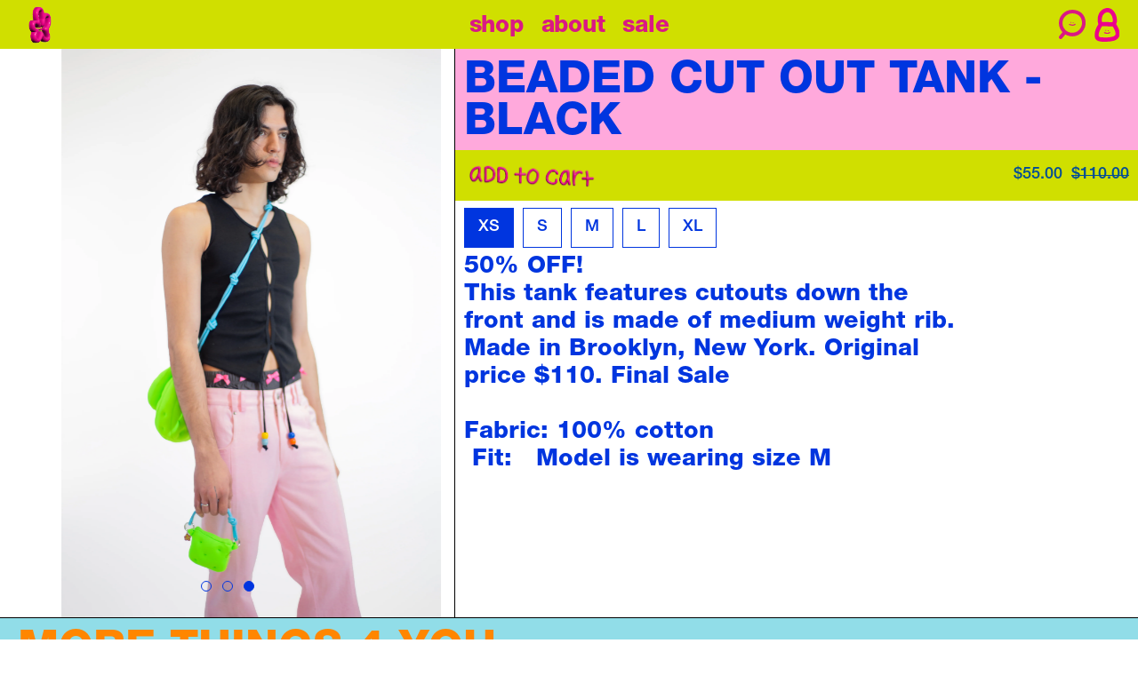

--- FILE ---
content_type: text/html; charset=utf-8
request_url: https://marshallcolumbia.com/products/beaded-cut-out-tank-white
body_size: 19823
content:
<!DOCTYPE html>
<!-- Last Published: 2026-01-20T03:04:36.821-0500 -->
<html data-wf-page="64e3c0301bdddc9d83c11d53" data-wf-site="64e3c0301bdddc9d83c11cf6" lang="en" data-money-format="${{amount}}"><head><link rel="canonical" href="https://marshallcolumbia.com/products/beaded-cut-out-tank-white"><link rel="shortcut icon" href="//marshallcolumbia.com/cdn/shop/files/mc_logo_favicon_32x32.png?v=1693506602" type="image/png"><link rel="apple-touch-icon" href="//marshallcolumbia.com/cdn/shop/files/mc_logo_favicon_32x32.png?v=1693506602" type="image/png"><title>Beaded Cut Out Tank - Black&ndash; Marshall Columbia</title><meta name="description" content="50% OFF! This tank features cutouts down the front and is made of medium weight rib. Made in Brooklyn, New York. Original price $110. Final Sale Fabric: 100% cotton  Fit:   Model is wearing size M">

<script type="application/ld+json">
{
  "@context": "http://schema.org/",
  "@type": "Product",
  "name": "Beaded Cut Out Tank - Black",
  "url": "https:\/\/marshallcolumbia.com\/products\/beaded-cut-out-tank-white","image": [
      "https:\/\/marshallcolumbia.com\/cdn\/shop\/files\/E-Comm1399098_3000x.jpg?v=1700522779"
    ],"description": "50% OFF!\nThis tank features cutouts down the front and is made of medium weight rib. Made in Brooklyn, New York. Original price $110. Final Sale\n\nFabric: 100% cotton\n Fit:   Model is wearing size M\n","brand": {
    "@type": "Brand",
    "name": "Marshall Columbia"
  },
  "offers": [{
        "@type" : "Offer","availability" : "http://schema.org/InStock",
        "price" : 55.0,
        "priceCurrency" : "USD",
        "url" : "https:\/\/marshallcolumbia.com\/products\/beaded-cut-out-tank-white?variant=44140351783066"
      },{
        "@type" : "Offer","availability" : "http://schema.org/InStock",
        "price" : 55.0,
        "priceCurrency" : "USD",
        "url" : "https:\/\/marshallcolumbia.com\/products\/beaded-cut-out-tank-white?variant=44140351815834"
      },{
        "@type" : "Offer","availability" : "http://schema.org/InStock",
        "price" : 55.0,
        "priceCurrency" : "USD",
        "url" : "https:\/\/marshallcolumbia.com\/products\/beaded-cut-out-tank-white?variant=44140351848602"
      },{
        "@type" : "Offer","availability" : "http://schema.org/InStock",
        "price" : 55.0,
        "priceCurrency" : "USD",
        "url" : "https:\/\/marshallcolumbia.com\/products\/beaded-cut-out-tank-white?variant=44140351881370"
      },{
        "@type" : "Offer","availability" : "http://schema.org/InStock",
        "price" : 55.0,
        "priceCurrency" : "USD",
        "url" : "https:\/\/marshallcolumbia.com\/products\/beaded-cut-out-tank-white?variant=44140351914138"
      }]
}
</script>

<meta property="og:site_name" content="Marshall Columbia">
<meta property="og:url" content="https://marshallcolumbia.com/products/beaded-cut-out-tank-white">
<meta property="og:title" content="Beaded Cut Out Tank - Black">
<meta property="og:type" content="product">
<meta property="og:description" content="50% OFF! This tank features cutouts down the front and is made of medium weight rib. Made in Brooklyn, New York. Original price $110. Final Sale Fabric: 100% cotton  Fit:   Model is wearing size M"><meta property="og:image" content="http://marshallcolumbia.com/cdn/shop/files/E-Comm1399098.jpg?v=1700522779">
  <meta property="og:image:secure_url" content="https://marshallcolumbia.com/cdn/shop/files/E-Comm1399098.jpg?v=1700522779">
  <meta property="og:image:width" content="3000">
  <meta property="og:image:height" content="4498"><meta property="og:price:amount" content="55.00">
  <meta property="og:price:currency" content="USD"><meta name="twitter:card" content="summary_large_image">
<meta name="twitter:title" content="Beaded Cut Out Tank - Black">
<meta name="twitter:description" content="50% OFF! This tank features cutouts down the front and is made of medium weight rib. Made in Brooklyn, New York. Original price $110. Final Sale Fabric: 100% cotton  Fit:   Model is wearing size M"><meta charset="utf-8">
<meta content="width=device-width, initial-scale=1" name="viewport">
<link href="//marshallcolumbia.com/cdn/shop/t/24/assets/normalize.css?v=7230471698553888871701184801" rel="stylesheet" type="text/css" media="all" />
<link href="//marshallcolumbia.com/cdn/shop/t/24/assets/webflow.css?v=138887094082118993861701184801" rel="stylesheet" type="text/css" media="all" />
<link href="//marshallcolumbia.com/cdn/shop/t/24/assets/marshall-columbia-151d17e-d256e732877e4.webflow.css?v=149388439761668058231702586654" rel="stylesheet" type="text/css" media="all" />
<script type="text/javascript">!function(o,c){var n=c.documentElement,t=" w-mod-";n.className+=t+"js",("ontouchstart"in o||o.DocumentTouch&&c instanceof DocumentTouch)&&(n.className+=t+"touch")}(window,document);</script><style>
* {
-webkit-font-smoothing: antialiased;
-moz-osx-font-smoothing: grayscale;
}
</style><!--
[Attributes by Finsweet] CMS Slider
-->
<script async="" src="https://cdn.jsdelivr.net/npm/@finsweet/attributes-cmsslider@1/cmsslider.js"></script>
<link href="//marshallcolumbia.com/cdn/shop/t/24/assets/udesly-common.min.css?v=93597130385998182511701184801" rel="stylesheet" type="text/css" media="all" /><script>window.performance && window.performance.mark && window.performance.mark('shopify.content_for_header.start');</script><meta name="facebook-domain-verification" content="bb7hqt5hp3irzquddzsqsstbf9zmug">
<meta id="shopify-digital-wallet" name="shopify-digital-wallet" content="/45401604250/digital_wallets/dialog">
<meta name="shopify-checkout-api-token" content="28a0ccf2dd0fbc4f6e34ba54495c264b">
<meta id="in-context-paypal-metadata" data-shop-id="45401604250" data-venmo-supported="false" data-environment="production" data-locale="en_US" data-paypal-v4="true" data-currency="USD">
<link rel="alternate" type="application/json+oembed" href="https://marshallcolumbia.com/products/beaded-cut-out-tank-white.oembed">
<script async="async" src="/checkouts/internal/preloads.js?locale=en-US"></script>
<link rel="preconnect" href="https://shop.app" crossorigin="anonymous">
<script async="async" src="https://shop.app/checkouts/internal/preloads.js?locale=en-US&shop_id=45401604250" crossorigin="anonymous"></script>
<script id="apple-pay-shop-capabilities" type="application/json">{"shopId":45401604250,"countryCode":"US","currencyCode":"USD","merchantCapabilities":["supports3DS"],"merchantId":"gid:\/\/shopify\/Shop\/45401604250","merchantName":"Marshall Columbia","requiredBillingContactFields":["postalAddress","email","phone"],"requiredShippingContactFields":["postalAddress","email","phone"],"shippingType":"shipping","supportedNetworks":["visa","masterCard","amex","discover","elo","jcb"],"total":{"type":"pending","label":"Marshall Columbia","amount":"1.00"},"shopifyPaymentsEnabled":true,"supportsSubscriptions":true}</script>
<script id="shopify-features" type="application/json">{"accessToken":"28a0ccf2dd0fbc4f6e34ba54495c264b","betas":["rich-media-storefront-analytics"],"domain":"marshallcolumbia.com","predictiveSearch":true,"shopId":45401604250,"locale":"en"}</script>
<script>var Shopify = Shopify || {};
Shopify.shop = "marshall-columbia.myshopify.com";
Shopify.locale = "en";
Shopify.currency = {"active":"USD","rate":"1.0"};
Shopify.country = "US";
Shopify.theme = {"name":"Marshall Columbia 12-01-23","id":133353635994,"schema_name":"marshall-columbia-151d17","schema_version":"1.0.0","theme_store_id":null,"role":"main"};
Shopify.theme.handle = "null";
Shopify.theme.style = {"id":null,"handle":null};
Shopify.cdnHost = "marshallcolumbia.com/cdn";
Shopify.routes = Shopify.routes || {};
Shopify.routes.root = "/";</script>
<script type="module">!function(o){(o.Shopify=o.Shopify||{}).modules=!0}(window);</script>
<script>!function(o){function n(){var o=[];function n(){o.push(Array.prototype.slice.apply(arguments))}return n.q=o,n}var t=o.Shopify=o.Shopify||{};t.loadFeatures=n(),t.autoloadFeatures=n()}(window);</script>
<script>
  window.ShopifyPay = window.ShopifyPay || {};
  window.ShopifyPay.apiHost = "shop.app\/pay";
  window.ShopifyPay.redirectState = null;
</script>
<script id="shop-js-analytics" type="application/json">{"pageType":"product"}</script>
<script defer="defer" async type="module" src="//marshallcolumbia.com/cdn/shopifycloud/shop-js/modules/v2/client.init-shop-cart-sync_BApSsMSl.en.esm.js"></script>
<script defer="defer" async type="module" src="//marshallcolumbia.com/cdn/shopifycloud/shop-js/modules/v2/chunk.common_CBoos6YZ.esm.js"></script>
<script type="module">
  await import("//marshallcolumbia.com/cdn/shopifycloud/shop-js/modules/v2/client.init-shop-cart-sync_BApSsMSl.en.esm.js");
await import("//marshallcolumbia.com/cdn/shopifycloud/shop-js/modules/v2/chunk.common_CBoos6YZ.esm.js");

  window.Shopify.SignInWithShop?.initShopCartSync?.({"fedCMEnabled":true,"windoidEnabled":true});

</script>
<script>
  window.Shopify = window.Shopify || {};
  if (!window.Shopify.featureAssets) window.Shopify.featureAssets = {};
  window.Shopify.featureAssets['shop-js'] = {"shop-cart-sync":["modules/v2/client.shop-cart-sync_DJczDl9f.en.esm.js","modules/v2/chunk.common_CBoos6YZ.esm.js"],"init-fed-cm":["modules/v2/client.init-fed-cm_BzwGC0Wi.en.esm.js","modules/v2/chunk.common_CBoos6YZ.esm.js"],"init-windoid":["modules/v2/client.init-windoid_BS26ThXS.en.esm.js","modules/v2/chunk.common_CBoos6YZ.esm.js"],"shop-cash-offers":["modules/v2/client.shop-cash-offers_DthCPNIO.en.esm.js","modules/v2/chunk.common_CBoos6YZ.esm.js","modules/v2/chunk.modal_Bu1hFZFC.esm.js"],"shop-button":["modules/v2/client.shop-button_D_JX508o.en.esm.js","modules/v2/chunk.common_CBoos6YZ.esm.js"],"init-shop-email-lookup-coordinator":["modules/v2/client.init-shop-email-lookup-coordinator_DFwWcvrS.en.esm.js","modules/v2/chunk.common_CBoos6YZ.esm.js"],"shop-toast-manager":["modules/v2/client.shop-toast-manager_tEhgP2F9.en.esm.js","modules/v2/chunk.common_CBoos6YZ.esm.js"],"shop-login-button":["modules/v2/client.shop-login-button_DwLgFT0K.en.esm.js","modules/v2/chunk.common_CBoos6YZ.esm.js","modules/v2/chunk.modal_Bu1hFZFC.esm.js"],"avatar":["modules/v2/client.avatar_BTnouDA3.en.esm.js"],"init-shop-cart-sync":["modules/v2/client.init-shop-cart-sync_BApSsMSl.en.esm.js","modules/v2/chunk.common_CBoos6YZ.esm.js"],"pay-button":["modules/v2/client.pay-button_BuNmcIr_.en.esm.js","modules/v2/chunk.common_CBoos6YZ.esm.js"],"init-shop-for-new-customer-accounts":["modules/v2/client.init-shop-for-new-customer-accounts_DrjXSI53.en.esm.js","modules/v2/client.shop-login-button_DwLgFT0K.en.esm.js","modules/v2/chunk.common_CBoos6YZ.esm.js","modules/v2/chunk.modal_Bu1hFZFC.esm.js"],"init-customer-accounts-sign-up":["modules/v2/client.init-customer-accounts-sign-up_TlVCiykN.en.esm.js","modules/v2/client.shop-login-button_DwLgFT0K.en.esm.js","modules/v2/chunk.common_CBoos6YZ.esm.js","modules/v2/chunk.modal_Bu1hFZFC.esm.js"],"shop-follow-button":["modules/v2/client.shop-follow-button_C5D3XtBb.en.esm.js","modules/v2/chunk.common_CBoos6YZ.esm.js","modules/v2/chunk.modal_Bu1hFZFC.esm.js"],"checkout-modal":["modules/v2/client.checkout-modal_8TC_1FUY.en.esm.js","modules/v2/chunk.common_CBoos6YZ.esm.js","modules/v2/chunk.modal_Bu1hFZFC.esm.js"],"init-customer-accounts":["modules/v2/client.init-customer-accounts_C0Oh2ljF.en.esm.js","modules/v2/client.shop-login-button_DwLgFT0K.en.esm.js","modules/v2/chunk.common_CBoos6YZ.esm.js","modules/v2/chunk.modal_Bu1hFZFC.esm.js"],"lead-capture":["modules/v2/client.lead-capture_Cq0gfm7I.en.esm.js","modules/v2/chunk.common_CBoos6YZ.esm.js","modules/v2/chunk.modal_Bu1hFZFC.esm.js"],"shop-login":["modules/v2/client.shop-login_BmtnoEUo.en.esm.js","modules/v2/chunk.common_CBoos6YZ.esm.js","modules/v2/chunk.modal_Bu1hFZFC.esm.js"],"payment-terms":["modules/v2/client.payment-terms_BHOWV7U_.en.esm.js","modules/v2/chunk.common_CBoos6YZ.esm.js","modules/v2/chunk.modal_Bu1hFZFC.esm.js"]};
</script>
<script>(function() {
  var isLoaded = false;
  function asyncLoad() {
    if (isLoaded) return;
    isLoaded = true;
    var urls = ["https:\/\/gdprcdn.b-cdn.net\/js\/gdpr_cookie_consent.min.js?shop=marshall-columbia.myshopify.com","https:\/\/shopify.seon.io\/app.js?shop=marshall-columbia.myshopify.com","https:\/\/cdn.shopify.com\/s\/files\/1\/0449\/2568\/1820\/t\/4\/assets\/booster_currency.js?v=1624978055\u0026shop=marshall-columbia.myshopify.com"];
    for (var i = 0; i < urls.length; i++) {
      var s = document.createElement('script');
      s.type = 'text/javascript';
      s.async = true;
      s.src = urls[i];
      var x = document.getElementsByTagName('script')[0];
      x.parentNode.insertBefore(s, x);
    }
  };
  if(window.attachEvent) {
    window.attachEvent('onload', asyncLoad);
  } else {
    window.addEventListener('load', asyncLoad, false);
  }
})();</script>
<script id="__st">var __st={"a":45401604250,"offset":-18000,"reqid":"16ead9a1-8d5a-4579-8b03-137a57df3154-1768896276","pageurl":"marshallcolumbia.com\/products\/beaded-cut-out-tank-white","u":"7f87f4d37c6c","p":"product","rtyp":"product","rid":7989916565658};</script>
<script>window.ShopifyPaypalV4VisibilityTracking = true;</script>
<script id="captcha-bootstrap">!function(){'use strict';const t='contact',e='account',n='new_comment',o=[[t,t],['blogs',n],['comments',n],[t,'customer']],c=[[e,'customer_login'],[e,'guest_login'],[e,'recover_customer_password'],[e,'create_customer']],r=t=>t.map((([t,e])=>`form[action*='/${t}']:not([data-nocaptcha='true']) input[name='form_type'][value='${e}']`)).join(','),a=t=>()=>t?[...document.querySelectorAll(t)].map((t=>t.form)):[];function s(){const t=[...o],e=r(t);return a(e)}const i='password',u='form_key',d=['recaptcha-v3-token','g-recaptcha-response','h-captcha-response',i],f=()=>{try{return window.sessionStorage}catch{return}},m='__shopify_v',_=t=>t.elements[u];function p(t,e,n=!1){try{const o=window.sessionStorage,c=JSON.parse(o.getItem(e)),{data:r}=function(t){const{data:e,action:n}=t;return t[m]||n?{data:e,action:n}:{data:t,action:n}}(c);for(const[e,n]of Object.entries(r))t.elements[e]&&(t.elements[e].value=n);n&&o.removeItem(e)}catch(o){console.error('form repopulation failed',{error:o})}}const l='form_type',E='cptcha';function T(t){t.dataset[E]=!0}const w=window,h=w.document,L='Shopify',v='ce_forms',y='captcha';let A=!1;((t,e)=>{const n=(g='f06e6c50-85a8-45c8-87d0-21a2b65856fe',I='https://cdn.shopify.com/shopifycloud/storefront-forms-hcaptcha/ce_storefront_forms_captcha_hcaptcha.v1.5.2.iife.js',D={infoText:'Protected by hCaptcha',privacyText:'Privacy',termsText:'Terms'},(t,e,n)=>{const o=w[L][v],c=o.bindForm;if(c)return c(t,g,e,D).then(n);var r;o.q.push([[t,g,e,D],n]),r=I,A||(h.body.append(Object.assign(h.createElement('script'),{id:'captcha-provider',async:!0,src:r})),A=!0)});var g,I,D;w[L]=w[L]||{},w[L][v]=w[L][v]||{},w[L][v].q=[],w[L][y]=w[L][y]||{},w[L][y].protect=function(t,e){n(t,void 0,e),T(t)},Object.freeze(w[L][y]),function(t,e,n,w,h,L){const[v,y,A,g]=function(t,e,n){const i=e?o:[],u=t?c:[],d=[...i,...u],f=r(d),m=r(i),_=r(d.filter((([t,e])=>n.includes(e))));return[a(f),a(m),a(_),s()]}(w,h,L),I=t=>{const e=t.target;return e instanceof HTMLFormElement?e:e&&e.form},D=t=>v().includes(t);t.addEventListener('submit',(t=>{const e=I(t);if(!e)return;const n=D(e)&&!e.dataset.hcaptchaBound&&!e.dataset.recaptchaBound,o=_(e),c=g().includes(e)&&(!o||!o.value);(n||c)&&t.preventDefault(),c&&!n&&(function(t){try{if(!f())return;!function(t){const e=f();if(!e)return;const n=_(t);if(!n)return;const o=n.value;o&&e.removeItem(o)}(t);const e=Array.from(Array(32),(()=>Math.random().toString(36)[2])).join('');!function(t,e){_(t)||t.append(Object.assign(document.createElement('input'),{type:'hidden',name:u})),t.elements[u].value=e}(t,e),function(t,e){const n=f();if(!n)return;const o=[...t.querySelectorAll(`input[type='${i}']`)].map((({name:t})=>t)),c=[...d,...o],r={};for(const[a,s]of new FormData(t).entries())c.includes(a)||(r[a]=s);n.setItem(e,JSON.stringify({[m]:1,action:t.action,data:r}))}(t,e)}catch(e){console.error('failed to persist form',e)}}(e),e.submit())}));const S=(t,e)=>{t&&!t.dataset[E]&&(n(t,e.some((e=>e===t))),T(t))};for(const o of['focusin','change'])t.addEventListener(o,(t=>{const e=I(t);D(e)&&S(e,y())}));const B=e.get('form_key'),M=e.get(l),P=B&&M;t.addEventListener('DOMContentLoaded',(()=>{const t=y();if(P)for(const e of t)e.elements[l].value===M&&p(e,B);[...new Set([...A(),...v().filter((t=>'true'===t.dataset.shopifyCaptcha))])].forEach((e=>S(e,t)))}))}(h,new URLSearchParams(w.location.search),n,t,e,['guest_login'])})(!0,!0)}();</script>
<script integrity="sha256-4kQ18oKyAcykRKYeNunJcIwy7WH5gtpwJnB7kiuLZ1E=" data-source-attribution="shopify.loadfeatures" defer="defer" src="//marshallcolumbia.com/cdn/shopifycloud/storefront/assets/storefront/load_feature-a0a9edcb.js" crossorigin="anonymous"></script>
<script crossorigin="anonymous" defer="defer" src="//marshallcolumbia.com/cdn/shopifycloud/storefront/assets/shopify_pay/storefront-65b4c6d7.js?v=20250812"></script>
<script data-source-attribution="shopify.dynamic_checkout.dynamic.init">var Shopify=Shopify||{};Shopify.PaymentButton=Shopify.PaymentButton||{isStorefrontPortableWallets:!0,init:function(){window.Shopify.PaymentButton.init=function(){};var t=document.createElement("script");t.src="https://marshallcolumbia.com/cdn/shopifycloud/portable-wallets/latest/portable-wallets.en.js",t.type="module",document.head.appendChild(t)}};
</script>
<script data-source-attribution="shopify.dynamic_checkout.buyer_consent">
  function portableWalletsHideBuyerConsent(e){var t=document.getElementById("shopify-buyer-consent"),n=document.getElementById("shopify-subscription-policy-button");t&&n&&(t.classList.add("hidden"),t.setAttribute("aria-hidden","true"),n.removeEventListener("click",e))}function portableWalletsShowBuyerConsent(e){var t=document.getElementById("shopify-buyer-consent"),n=document.getElementById("shopify-subscription-policy-button");t&&n&&(t.classList.remove("hidden"),t.removeAttribute("aria-hidden"),n.addEventListener("click",e))}window.Shopify?.PaymentButton&&(window.Shopify.PaymentButton.hideBuyerConsent=portableWalletsHideBuyerConsent,window.Shopify.PaymentButton.showBuyerConsent=portableWalletsShowBuyerConsent);
</script>
<script>
  function portableWalletsCleanup(e){e&&e.src&&console.error("Failed to load portable wallets script "+e.src);var t=document.querySelectorAll("shopify-accelerated-checkout .shopify-payment-button__skeleton, shopify-accelerated-checkout-cart .wallet-cart-button__skeleton"),e=document.getElementById("shopify-buyer-consent");for(let e=0;e<t.length;e++)t[e].remove();e&&e.remove()}function portableWalletsNotLoadedAsModule(e){e instanceof ErrorEvent&&"string"==typeof e.message&&e.message.includes("import.meta")&&"string"==typeof e.filename&&e.filename.includes("portable-wallets")&&(window.removeEventListener("error",portableWalletsNotLoadedAsModule),window.Shopify.PaymentButton.failedToLoad=e,"loading"===document.readyState?document.addEventListener("DOMContentLoaded",window.Shopify.PaymentButton.init):window.Shopify.PaymentButton.init())}window.addEventListener("error",portableWalletsNotLoadedAsModule);
</script>

<script type="module" src="https://marshallcolumbia.com/cdn/shopifycloud/portable-wallets/latest/portable-wallets.en.js" onError="portableWalletsCleanup(this)" crossorigin="anonymous"></script>
<script nomodule>
  document.addEventListener("DOMContentLoaded", portableWalletsCleanup);
</script>

<script id='scb4127' type='text/javascript' async='' src='https://marshallcolumbia.com/cdn/shopifycloud/privacy-banner/storefront-banner.js'></script><link id="shopify-accelerated-checkout-styles" rel="stylesheet" media="screen" href="https://marshallcolumbia.com/cdn/shopifycloud/portable-wallets/latest/accelerated-checkout-backwards-compat.css" crossorigin="anonymous">
<style id="shopify-accelerated-checkout-cart">
        #shopify-buyer-consent {
  margin-top: 1em;
  display: inline-block;
  width: 100%;
}

#shopify-buyer-consent.hidden {
  display: none;
}

#shopify-subscription-policy-button {
  background: none;
  border: none;
  padding: 0;
  text-decoration: underline;
  font-size: inherit;
  cursor: pointer;
}

#shopify-subscription-policy-button::before {
  box-shadow: none;
}

      </style>

<script>window.performance && window.performance.mark && window.performance.mark('shopify.content_for_header.end');</script>


<link href="//marshallcolumbia.com/cdn/shop/t/24/assets/site.css?v=16226041133990703621701211996" rel="stylesheet" type="text/css" media="all" />



<link rel="shortcut icon" sizes="196x196" href="https://cdn.shopify.com/s/files/1/0454/0160/4250/files/mc_logo_favicon.png?v=1693506602">
  
<!-- BEGIN app block: shopify://apps/consentmo-gdpr/blocks/gdpr_cookie_consent/4fbe573f-a377-4fea-9801-3ee0858cae41 -->


<!-- END app block --><!-- BEGIN app block: shopify://apps/klaviyo-email-marketing-sms/blocks/klaviyo-onsite-embed/2632fe16-c075-4321-a88b-50b567f42507 -->












  <script async src="https://static.klaviyo.com/onsite/js/XYbET9/klaviyo.js?company_id=XYbET9"></script>
  <script>!function(){if(!window.klaviyo){window._klOnsite=window._klOnsite||[];try{window.klaviyo=new Proxy({},{get:function(n,i){return"push"===i?function(){var n;(n=window._klOnsite).push.apply(n,arguments)}:function(){for(var n=arguments.length,o=new Array(n),w=0;w<n;w++)o[w]=arguments[w];var t="function"==typeof o[o.length-1]?o.pop():void 0,e=new Promise((function(n){window._klOnsite.push([i].concat(o,[function(i){t&&t(i),n(i)}]))}));return e}}})}catch(n){window.klaviyo=window.klaviyo||[],window.klaviyo.push=function(){var n;(n=window._klOnsite).push.apply(n,arguments)}}}}();</script>

  
    <script id="viewed_product">
      if (item == null) {
        var _learnq = _learnq || [];

        var MetafieldReviews = null
        var MetafieldYotpoRating = null
        var MetafieldYotpoCount = null
        var MetafieldLooxRating = null
        var MetafieldLooxCount = null
        var okendoProduct = null
        var okendoProductReviewCount = null
        var okendoProductReviewAverageValue = null
        try {
          // The following fields are used for Customer Hub recently viewed in order to add reviews.
          // This information is not part of __kla_viewed. Instead, it is part of __kla_viewed_reviewed_items
          MetafieldReviews = {};
          MetafieldYotpoRating = null
          MetafieldYotpoCount = null
          MetafieldLooxRating = null
          MetafieldLooxCount = null

          okendoProduct = null
          // If the okendo metafield is not legacy, it will error, which then requires the new json formatted data
          if (okendoProduct && 'error' in okendoProduct) {
            okendoProduct = null
          }
          okendoProductReviewCount = okendoProduct ? okendoProduct.reviewCount : null
          okendoProductReviewAverageValue = okendoProduct ? okendoProduct.reviewAverageValue : null
        } catch (error) {
          console.error('Error in Klaviyo onsite reviews tracking:', error);
        }

        var item = {
          Name: "Beaded Cut Out Tank - Black",
          ProductID: 7989916565658,
          Categories: ["Bags","Black Products","sale","Shop","shop all","Tops"],
          ImageURL: "https://marshallcolumbia.com/cdn/shop/files/E-Comm1399098_grande.jpg?v=1700522779",
          URL: "https://marshallcolumbia.com/products/beaded-cut-out-tank-white",
          Brand: "Marshall Columbia",
          Price: "$55.00",
          Value: "55.00",
          CompareAtPrice: "$110.00"
        };
        _learnq.push(['track', 'Viewed Product', item]);
        _learnq.push(['trackViewedItem', {
          Title: item.Name,
          ItemId: item.ProductID,
          Categories: item.Categories,
          ImageUrl: item.ImageURL,
          Url: item.URL,
          Metadata: {
            Brand: item.Brand,
            Price: item.Price,
            Value: item.Value,
            CompareAtPrice: item.CompareAtPrice
          },
          metafields:{
            reviews: MetafieldReviews,
            yotpo:{
              rating: MetafieldYotpoRating,
              count: MetafieldYotpoCount,
            },
            loox:{
              rating: MetafieldLooxRating,
              count: MetafieldLooxCount,
            },
            okendo: {
              rating: okendoProductReviewAverageValue,
              count: okendoProductReviewCount,
            }
          }
        }]);
      }
    </script>
  




  <script>
    window.klaviyoReviewsProductDesignMode = false
  </script>







<!-- END app block --><script src="https://cdn.shopify.com/extensions/019bd530-527f-74d1-82b1-fdf7300fdcb0/consentmo-gdpr-576/assets/consentmo_cookie_consent.js" type="text/javascript" defer="defer"></script>
<script src="https://cdn.shopify.com/extensions/a9a32278-85fd-435d-a2e4-15afbc801656/nova-multi-currency-converter-1/assets/nova-cur-app-embed.js" type="text/javascript" defer="defer"></script>
<link href="https://cdn.shopify.com/extensions/a9a32278-85fd-435d-a2e4-15afbc801656/nova-multi-currency-converter-1/assets/nova-cur.css" rel="stylesheet" type="text/css" media="all">
<link href="https://monorail-edge.shopifysvc.com" rel="dns-prefetch">
<script>(function(){if ("sendBeacon" in navigator && "performance" in window) {try {var session_token_from_headers = performance.getEntriesByType('navigation')[0].serverTiming.find(x => x.name == '_s').description;} catch {var session_token_from_headers = undefined;}var session_cookie_matches = document.cookie.match(/_shopify_s=([^;]*)/);var session_token_from_cookie = session_cookie_matches && session_cookie_matches.length === 2 ? session_cookie_matches[1] : "";var session_token = session_token_from_headers || session_token_from_cookie || "";function handle_abandonment_event(e) {var entries = performance.getEntries().filter(function(entry) {return /monorail-edge.shopifysvc.com/.test(entry.name);});if (!window.abandonment_tracked && entries.length === 0) {window.abandonment_tracked = true;var currentMs = Date.now();var navigation_start = performance.timing.navigationStart;var payload = {shop_id: 45401604250,url: window.location.href,navigation_start,duration: currentMs - navigation_start,session_token,page_type: "product"};window.navigator.sendBeacon("https://monorail-edge.shopifysvc.com/v1/produce", JSON.stringify({schema_id: "online_store_buyer_site_abandonment/1.1",payload: payload,metadata: {event_created_at_ms: currentMs,event_sent_at_ms: currentMs}}));}}window.addEventListener('pagehide', handle_abandonment_event);}}());</script>
<script id="web-pixels-manager-setup">(function e(e,d,r,n,o){if(void 0===o&&(o={}),!Boolean(null===(a=null===(i=window.Shopify)||void 0===i?void 0:i.analytics)||void 0===a?void 0:a.replayQueue)){var i,a;window.Shopify=window.Shopify||{};var t=window.Shopify;t.analytics=t.analytics||{};var s=t.analytics;s.replayQueue=[],s.publish=function(e,d,r){return s.replayQueue.push([e,d,r]),!0};try{self.performance.mark("wpm:start")}catch(e){}var l=function(){var e={modern:/Edge?\/(1{2}[4-9]|1[2-9]\d|[2-9]\d{2}|\d{4,})\.\d+(\.\d+|)|Firefox\/(1{2}[4-9]|1[2-9]\d|[2-9]\d{2}|\d{4,})\.\d+(\.\d+|)|Chrom(ium|e)\/(9{2}|\d{3,})\.\d+(\.\d+|)|(Maci|X1{2}).+ Version\/(15\.\d+|(1[6-9]|[2-9]\d|\d{3,})\.\d+)([,.]\d+|)( \(\w+\)|)( Mobile\/\w+|) Safari\/|Chrome.+OPR\/(9{2}|\d{3,})\.\d+\.\d+|(CPU[ +]OS|iPhone[ +]OS|CPU[ +]iPhone|CPU IPhone OS|CPU iPad OS)[ +]+(15[._]\d+|(1[6-9]|[2-9]\d|\d{3,})[._]\d+)([._]\d+|)|Android:?[ /-](13[3-9]|1[4-9]\d|[2-9]\d{2}|\d{4,})(\.\d+|)(\.\d+|)|Android.+Firefox\/(13[5-9]|1[4-9]\d|[2-9]\d{2}|\d{4,})\.\d+(\.\d+|)|Android.+Chrom(ium|e)\/(13[3-9]|1[4-9]\d|[2-9]\d{2}|\d{4,})\.\d+(\.\d+|)|SamsungBrowser\/([2-9]\d|\d{3,})\.\d+/,legacy:/Edge?\/(1[6-9]|[2-9]\d|\d{3,})\.\d+(\.\d+|)|Firefox\/(5[4-9]|[6-9]\d|\d{3,})\.\d+(\.\d+|)|Chrom(ium|e)\/(5[1-9]|[6-9]\d|\d{3,})\.\d+(\.\d+|)([\d.]+$|.*Safari\/(?![\d.]+ Edge\/[\d.]+$))|(Maci|X1{2}).+ Version\/(10\.\d+|(1[1-9]|[2-9]\d|\d{3,})\.\d+)([,.]\d+|)( \(\w+\)|)( Mobile\/\w+|) Safari\/|Chrome.+OPR\/(3[89]|[4-9]\d|\d{3,})\.\d+\.\d+|(CPU[ +]OS|iPhone[ +]OS|CPU[ +]iPhone|CPU IPhone OS|CPU iPad OS)[ +]+(10[._]\d+|(1[1-9]|[2-9]\d|\d{3,})[._]\d+)([._]\d+|)|Android:?[ /-](13[3-9]|1[4-9]\d|[2-9]\d{2}|\d{4,})(\.\d+|)(\.\d+|)|Mobile Safari.+OPR\/([89]\d|\d{3,})\.\d+\.\d+|Android.+Firefox\/(13[5-9]|1[4-9]\d|[2-9]\d{2}|\d{4,})\.\d+(\.\d+|)|Android.+Chrom(ium|e)\/(13[3-9]|1[4-9]\d|[2-9]\d{2}|\d{4,})\.\d+(\.\d+|)|Android.+(UC? ?Browser|UCWEB|U3)[ /]?(15\.([5-9]|\d{2,})|(1[6-9]|[2-9]\d|\d{3,})\.\d+)\.\d+|SamsungBrowser\/(5\.\d+|([6-9]|\d{2,})\.\d+)|Android.+MQ{2}Browser\/(14(\.(9|\d{2,})|)|(1[5-9]|[2-9]\d|\d{3,})(\.\d+|))(\.\d+|)|K[Aa][Ii]OS\/(3\.\d+|([4-9]|\d{2,})\.\d+)(\.\d+|)/},d=e.modern,r=e.legacy,n=navigator.userAgent;return n.match(d)?"modern":n.match(r)?"legacy":"unknown"}(),u="modern"===l?"modern":"legacy",c=(null!=n?n:{modern:"",legacy:""})[u],f=function(e){return[e.baseUrl,"/wpm","/b",e.hashVersion,"modern"===e.buildTarget?"m":"l",".js"].join("")}({baseUrl:d,hashVersion:r,buildTarget:u}),m=function(e){var d=e.version,r=e.bundleTarget,n=e.surface,o=e.pageUrl,i=e.monorailEndpoint;return{emit:function(e){var a=e.status,t=e.errorMsg,s=(new Date).getTime(),l=JSON.stringify({metadata:{event_sent_at_ms:s},events:[{schema_id:"web_pixels_manager_load/3.1",payload:{version:d,bundle_target:r,page_url:o,status:a,surface:n,error_msg:t},metadata:{event_created_at_ms:s}}]});if(!i)return console&&console.warn&&console.warn("[Web Pixels Manager] No Monorail endpoint provided, skipping logging."),!1;try{return self.navigator.sendBeacon.bind(self.navigator)(i,l)}catch(e){}var u=new XMLHttpRequest;try{return u.open("POST",i,!0),u.setRequestHeader("Content-Type","text/plain"),u.send(l),!0}catch(e){return console&&console.warn&&console.warn("[Web Pixels Manager] Got an unhandled error while logging to Monorail."),!1}}}}({version:r,bundleTarget:l,surface:e.surface,pageUrl:self.location.href,monorailEndpoint:e.monorailEndpoint});try{o.browserTarget=l,function(e){var d=e.src,r=e.async,n=void 0===r||r,o=e.onload,i=e.onerror,a=e.sri,t=e.scriptDataAttributes,s=void 0===t?{}:t,l=document.createElement("script"),u=document.querySelector("head"),c=document.querySelector("body");if(l.async=n,l.src=d,a&&(l.integrity=a,l.crossOrigin="anonymous"),s)for(var f in s)if(Object.prototype.hasOwnProperty.call(s,f))try{l.dataset[f]=s[f]}catch(e){}if(o&&l.addEventListener("load",o),i&&l.addEventListener("error",i),u)u.appendChild(l);else{if(!c)throw new Error("Did not find a head or body element to append the script");c.appendChild(l)}}({src:f,async:!0,onload:function(){if(!function(){var e,d;return Boolean(null===(d=null===(e=window.Shopify)||void 0===e?void 0:e.analytics)||void 0===d?void 0:d.initialized)}()){var d=window.webPixelsManager.init(e)||void 0;if(d){var r=window.Shopify.analytics;r.replayQueue.forEach((function(e){var r=e[0],n=e[1],o=e[2];d.publishCustomEvent(r,n,o)})),r.replayQueue=[],r.publish=d.publishCustomEvent,r.visitor=d.visitor,r.initialized=!0}}},onerror:function(){return m.emit({status:"failed",errorMsg:"".concat(f," has failed to load")})},sri:function(e){var d=/^sha384-[A-Za-z0-9+/=]+$/;return"string"==typeof e&&d.test(e)}(c)?c:"",scriptDataAttributes:o}),m.emit({status:"loading"})}catch(e){m.emit({status:"failed",errorMsg:(null==e?void 0:e.message)||"Unknown error"})}}})({shopId: 45401604250,storefrontBaseUrl: "https://marshallcolumbia.com",extensionsBaseUrl: "https://extensions.shopifycdn.com/cdn/shopifycloud/web-pixels-manager",monorailEndpoint: "https://monorail-edge.shopifysvc.com/unstable/produce_batch",surface: "storefront-renderer",enabledBetaFlags: ["2dca8a86"],webPixelsConfigList: [{"id":"1947238554","configuration":"{\"accountID\":\"XYbET9\",\"webPixelConfig\":\"eyJlbmFibGVBZGRlZFRvQ2FydEV2ZW50cyI6IHRydWV9\"}","eventPayloadVersion":"v1","runtimeContext":"STRICT","scriptVersion":"524f6c1ee37bacdca7657a665bdca589","type":"APP","apiClientId":123074,"privacyPurposes":["ANALYTICS","MARKETING"],"dataSharingAdjustments":{"protectedCustomerApprovalScopes":["read_customer_address","read_customer_email","read_customer_name","read_customer_personal_data","read_customer_phone"]}},{"id":"262799514","configuration":"{\"pixel_id\":\"1247688649303117\",\"pixel_type\":\"facebook_pixel\",\"metaapp_system_user_token\":\"-\"}","eventPayloadVersion":"v1","runtimeContext":"OPEN","scriptVersion":"ca16bc87fe92b6042fbaa3acc2fbdaa6","type":"APP","apiClientId":2329312,"privacyPurposes":["ANALYTICS","MARKETING","SALE_OF_DATA"],"dataSharingAdjustments":{"protectedCustomerApprovalScopes":["read_customer_address","read_customer_email","read_customer_name","read_customer_personal_data","read_customer_phone"]}},{"id":"131432602","eventPayloadVersion":"v1","runtimeContext":"LAX","scriptVersion":"1","type":"CUSTOM","privacyPurposes":["ANALYTICS"],"name":"Google Analytics tag (migrated)"},{"id":"shopify-app-pixel","configuration":"{}","eventPayloadVersion":"v1","runtimeContext":"STRICT","scriptVersion":"0450","apiClientId":"shopify-pixel","type":"APP","privacyPurposes":["ANALYTICS","MARKETING"]},{"id":"shopify-custom-pixel","eventPayloadVersion":"v1","runtimeContext":"LAX","scriptVersion":"0450","apiClientId":"shopify-pixel","type":"CUSTOM","privacyPurposes":["ANALYTICS","MARKETING"]}],isMerchantRequest: false,initData: {"shop":{"name":"Marshall Columbia","paymentSettings":{"currencyCode":"USD"},"myshopifyDomain":"marshall-columbia.myshopify.com","countryCode":"US","storefrontUrl":"https:\/\/marshallcolumbia.com"},"customer":null,"cart":null,"checkout":null,"productVariants":[{"price":{"amount":55.0,"currencyCode":"USD"},"product":{"title":"Beaded Cut Out Tank - Black","vendor":"Marshall Columbia","id":"7989916565658","untranslatedTitle":"Beaded Cut Out Tank - Black","url":"\/products\/beaded-cut-out-tank-white","type":"Tank"},"id":"44140351783066","image":{"src":"\/\/marshallcolumbia.com\/cdn\/shop\/files\/E-Comm1399098.jpg?v=1700522779"},"sku":"","title":"XS","untranslatedTitle":"XS"},{"price":{"amount":55.0,"currencyCode":"USD"},"product":{"title":"Beaded Cut Out Tank - Black","vendor":"Marshall Columbia","id":"7989916565658","untranslatedTitle":"Beaded Cut Out Tank - Black","url":"\/products\/beaded-cut-out-tank-white","type":"Tank"},"id":"44140351815834","image":{"src":"\/\/marshallcolumbia.com\/cdn\/shop\/files\/E-Comm1399098.jpg?v=1700522779"},"sku":"","title":"S","untranslatedTitle":"S"},{"price":{"amount":55.0,"currencyCode":"USD"},"product":{"title":"Beaded Cut Out Tank - Black","vendor":"Marshall Columbia","id":"7989916565658","untranslatedTitle":"Beaded Cut Out Tank - Black","url":"\/products\/beaded-cut-out-tank-white","type":"Tank"},"id":"44140351848602","image":{"src":"\/\/marshallcolumbia.com\/cdn\/shop\/files\/E-Comm1399098.jpg?v=1700522779"},"sku":"","title":"M","untranslatedTitle":"M"},{"price":{"amount":55.0,"currencyCode":"USD"},"product":{"title":"Beaded Cut Out Tank - Black","vendor":"Marshall Columbia","id":"7989916565658","untranslatedTitle":"Beaded Cut Out Tank - Black","url":"\/products\/beaded-cut-out-tank-white","type":"Tank"},"id":"44140351881370","image":{"src":"\/\/marshallcolumbia.com\/cdn\/shop\/files\/E-Comm1399098.jpg?v=1700522779"},"sku":"","title":"L","untranslatedTitle":"L"},{"price":{"amount":55.0,"currencyCode":"USD"},"product":{"title":"Beaded Cut Out Tank - Black","vendor":"Marshall Columbia","id":"7989916565658","untranslatedTitle":"Beaded Cut Out Tank - Black","url":"\/products\/beaded-cut-out-tank-white","type":"Tank"},"id":"44140351914138","image":{"src":"\/\/marshallcolumbia.com\/cdn\/shop\/files\/E-Comm1399098.jpg?v=1700522779"},"sku":"","title":"XL","untranslatedTitle":"XL"}],"purchasingCompany":null},},"https://marshallcolumbia.com/cdn","fcfee988w5aeb613cpc8e4bc33m6693e112",{"modern":"","legacy":""},{"shopId":"45401604250","storefrontBaseUrl":"https:\/\/marshallcolumbia.com","extensionBaseUrl":"https:\/\/extensions.shopifycdn.com\/cdn\/shopifycloud\/web-pixels-manager","surface":"storefront-renderer","enabledBetaFlags":"[\"2dca8a86\"]","isMerchantRequest":"false","hashVersion":"fcfee988w5aeb613cpc8e4bc33m6693e112","publish":"custom","events":"[[\"page_viewed\",{}],[\"product_viewed\",{\"productVariant\":{\"price\":{\"amount\":55.0,\"currencyCode\":\"USD\"},\"product\":{\"title\":\"Beaded Cut Out Tank - Black\",\"vendor\":\"Marshall Columbia\",\"id\":\"7989916565658\",\"untranslatedTitle\":\"Beaded Cut Out Tank - Black\",\"url\":\"\/products\/beaded-cut-out-tank-white\",\"type\":\"Tank\"},\"id\":\"44140351783066\",\"image\":{\"src\":\"\/\/marshallcolumbia.com\/cdn\/shop\/files\/E-Comm1399098.jpg?v=1700522779\"},\"sku\":\"\",\"title\":\"XS\",\"untranslatedTitle\":\"XS\"}}]]"});</script><script>
  window.ShopifyAnalytics = window.ShopifyAnalytics || {};
  window.ShopifyAnalytics.meta = window.ShopifyAnalytics.meta || {};
  window.ShopifyAnalytics.meta.currency = 'USD';
  var meta = {"product":{"id":7989916565658,"gid":"gid:\/\/shopify\/Product\/7989916565658","vendor":"Marshall Columbia","type":"Tank","handle":"beaded-cut-out-tank-white","variants":[{"id":44140351783066,"price":5500,"name":"Beaded Cut Out Tank - Black - XS","public_title":"XS","sku":""},{"id":44140351815834,"price":5500,"name":"Beaded Cut Out Tank - Black - S","public_title":"S","sku":""},{"id":44140351848602,"price":5500,"name":"Beaded Cut Out Tank - Black - M","public_title":"M","sku":""},{"id":44140351881370,"price":5500,"name":"Beaded Cut Out Tank - Black - L","public_title":"L","sku":""},{"id":44140351914138,"price":5500,"name":"Beaded Cut Out Tank - Black - XL","public_title":"XL","sku":""}],"remote":false},"page":{"pageType":"product","resourceType":"product","resourceId":7989916565658,"requestId":"16ead9a1-8d5a-4579-8b03-137a57df3154-1768896276"}};
  for (var attr in meta) {
    window.ShopifyAnalytics.meta[attr] = meta[attr];
  }
</script>
<script class="analytics">
  (function () {
    var customDocumentWrite = function(content) {
      var jquery = null;

      if (window.jQuery) {
        jquery = window.jQuery;
      } else if (window.Checkout && window.Checkout.$) {
        jquery = window.Checkout.$;
      }

      if (jquery) {
        jquery('body').append(content);
      }
    };

    var hasLoggedConversion = function(token) {
      if (token) {
        return document.cookie.indexOf('loggedConversion=' + token) !== -1;
      }
      return false;
    }

    var setCookieIfConversion = function(token) {
      if (token) {
        var twoMonthsFromNow = new Date(Date.now());
        twoMonthsFromNow.setMonth(twoMonthsFromNow.getMonth() + 2);

        document.cookie = 'loggedConversion=' + token + '; expires=' + twoMonthsFromNow;
      }
    }

    var trekkie = window.ShopifyAnalytics.lib = window.trekkie = window.trekkie || [];
    if (trekkie.integrations) {
      return;
    }
    trekkie.methods = [
      'identify',
      'page',
      'ready',
      'track',
      'trackForm',
      'trackLink'
    ];
    trekkie.factory = function(method) {
      return function() {
        var args = Array.prototype.slice.call(arguments);
        args.unshift(method);
        trekkie.push(args);
        return trekkie;
      };
    };
    for (var i = 0; i < trekkie.methods.length; i++) {
      var key = trekkie.methods[i];
      trekkie[key] = trekkie.factory(key);
    }
    trekkie.load = function(config) {
      trekkie.config = config || {};
      trekkie.config.initialDocumentCookie = document.cookie;
      var first = document.getElementsByTagName('script')[0];
      var script = document.createElement('script');
      script.type = 'text/javascript';
      script.onerror = function(e) {
        var scriptFallback = document.createElement('script');
        scriptFallback.type = 'text/javascript';
        scriptFallback.onerror = function(error) {
                var Monorail = {
      produce: function produce(monorailDomain, schemaId, payload) {
        var currentMs = new Date().getTime();
        var event = {
          schema_id: schemaId,
          payload: payload,
          metadata: {
            event_created_at_ms: currentMs,
            event_sent_at_ms: currentMs
          }
        };
        return Monorail.sendRequest("https://" + monorailDomain + "/v1/produce", JSON.stringify(event));
      },
      sendRequest: function sendRequest(endpointUrl, payload) {
        // Try the sendBeacon API
        if (window && window.navigator && typeof window.navigator.sendBeacon === 'function' && typeof window.Blob === 'function' && !Monorail.isIos12()) {
          var blobData = new window.Blob([payload], {
            type: 'text/plain'
          });

          if (window.navigator.sendBeacon(endpointUrl, blobData)) {
            return true;
          } // sendBeacon was not successful

        } // XHR beacon

        var xhr = new XMLHttpRequest();

        try {
          xhr.open('POST', endpointUrl);
          xhr.setRequestHeader('Content-Type', 'text/plain');
          xhr.send(payload);
        } catch (e) {
          console.log(e);
        }

        return false;
      },
      isIos12: function isIos12() {
        return window.navigator.userAgent.lastIndexOf('iPhone; CPU iPhone OS 12_') !== -1 || window.navigator.userAgent.lastIndexOf('iPad; CPU OS 12_') !== -1;
      }
    };
    Monorail.produce('monorail-edge.shopifysvc.com',
      'trekkie_storefront_load_errors/1.1',
      {shop_id: 45401604250,
      theme_id: 133353635994,
      app_name: "storefront",
      context_url: window.location.href,
      source_url: "//marshallcolumbia.com/cdn/s/trekkie.storefront.cd680fe47e6c39ca5d5df5f0a32d569bc48c0f27.min.js"});

        };
        scriptFallback.async = true;
        scriptFallback.src = '//marshallcolumbia.com/cdn/s/trekkie.storefront.cd680fe47e6c39ca5d5df5f0a32d569bc48c0f27.min.js';
        first.parentNode.insertBefore(scriptFallback, first);
      };
      script.async = true;
      script.src = '//marshallcolumbia.com/cdn/s/trekkie.storefront.cd680fe47e6c39ca5d5df5f0a32d569bc48c0f27.min.js';
      first.parentNode.insertBefore(script, first);
    };
    trekkie.load(
      {"Trekkie":{"appName":"storefront","development":false,"defaultAttributes":{"shopId":45401604250,"isMerchantRequest":null,"themeId":133353635994,"themeCityHash":"12906239521836216080","contentLanguage":"en","currency":"USD","eventMetadataId":"48c456ed-d1f6-439a-879f-7f12fdebca0c"},"isServerSideCookieWritingEnabled":true,"monorailRegion":"shop_domain","enabledBetaFlags":["65f19447"]},"Session Attribution":{},"S2S":{"facebookCapiEnabled":true,"source":"trekkie-storefront-renderer","apiClientId":580111}}
    );

    var loaded = false;
    trekkie.ready(function() {
      if (loaded) return;
      loaded = true;

      window.ShopifyAnalytics.lib = window.trekkie;

      var originalDocumentWrite = document.write;
      document.write = customDocumentWrite;
      try { window.ShopifyAnalytics.merchantGoogleAnalytics.call(this); } catch(error) {};
      document.write = originalDocumentWrite;

      window.ShopifyAnalytics.lib.page(null,{"pageType":"product","resourceType":"product","resourceId":7989916565658,"requestId":"16ead9a1-8d5a-4579-8b03-137a57df3154-1768896276","shopifyEmitted":true});

      var match = window.location.pathname.match(/checkouts\/(.+)\/(thank_you|post_purchase)/)
      var token = match? match[1]: undefined;
      if (!hasLoggedConversion(token)) {
        setCookieIfConversion(token);
        window.ShopifyAnalytics.lib.track("Viewed Product",{"currency":"USD","variantId":44140351783066,"productId":7989916565658,"productGid":"gid:\/\/shopify\/Product\/7989916565658","name":"Beaded Cut Out Tank - Black - XS","price":"55.00","sku":"","brand":"Marshall Columbia","variant":"XS","category":"Tank","nonInteraction":true,"remote":false},undefined,undefined,{"shopifyEmitted":true});
      window.ShopifyAnalytics.lib.track("monorail:\/\/trekkie_storefront_viewed_product\/1.1",{"currency":"USD","variantId":44140351783066,"productId":7989916565658,"productGid":"gid:\/\/shopify\/Product\/7989916565658","name":"Beaded Cut Out Tank - Black - XS","price":"55.00","sku":"","brand":"Marshall Columbia","variant":"XS","category":"Tank","nonInteraction":true,"remote":false,"referer":"https:\/\/marshallcolumbia.com\/products\/beaded-cut-out-tank-white"});
      }
    });


        var eventsListenerScript = document.createElement('script');
        eventsListenerScript.async = true;
        eventsListenerScript.src = "//marshallcolumbia.com/cdn/shopifycloud/storefront/assets/shop_events_listener-3da45d37.js";
        document.getElementsByTagName('head')[0].appendChild(eventsListenerScript);

})();</script>
  <script>
  if (!window.ga || (window.ga && typeof window.ga !== 'function')) {
    window.ga = function ga() {
      (window.ga.q = window.ga.q || []).push(arguments);
      if (window.Shopify && window.Shopify.analytics && typeof window.Shopify.analytics.publish === 'function') {
        window.Shopify.analytics.publish("ga_stub_called", {}, {sendTo: "google_osp_migration"});
      }
      console.error("Shopify's Google Analytics stub called with:", Array.from(arguments), "\nSee https://help.shopify.com/manual/promoting-marketing/pixels/pixel-migration#google for more information.");
    };
    if (window.Shopify && window.Shopify.analytics && typeof window.Shopify.analytics.publish === 'function') {
      window.Shopify.analytics.publish("ga_stub_initialized", {}, {sendTo: "google_osp_migration"});
    }
  }
</script>
<script
  defer
  src="https://marshallcolumbia.com/cdn/shopifycloud/perf-kit/shopify-perf-kit-3.0.4.min.js"
  data-application="storefront-renderer"
  data-shop-id="45401604250"
  data-render-region="gcp-us-central1"
  data-page-type="product"
  data-theme-instance-id="133353635994"
  data-theme-name="marshall-columbia-151d17"
  data-theme-version="1.0.0"
  data-monorail-region="shop_domain"
  data-resource-timing-sampling-rate="10"
  data-shs="true"
  data-shs-beacon="true"
  data-shs-export-with-fetch="true"
  data-shs-logs-sample-rate="1"
  data-shs-beacon-endpoint="https://marshallcolumbia.com/api/collect"
></script>
</head>
<body class="body-overflow-hidden template-product">

    <div id="shopify-section-global" class="shopify-section global">
    <div class="styles w-embed">
      <style>
/* START — REMOVE PAGE WRAPPER SCROLLBAR. */
.page-wrapper {
    -ms-overflow-style: none;  // IE 10+
    overflow: -moz-scrollbars-none;  // Firefox
}
.page-wrapper::-webkit-scrollbar {
    display: none; // Safari and Chrome
}
/* END — REMOVE SCROLLBAR. */
</style>
    </div>
    <div class="navigation-wrapper">
      <div data-collapse="small" data-animation="default" data-duration="400" data-easing="ease" data-easing2="ease" role="banner" class="navigation w-nav">
        <div class="nav-container">
          <a href="https://marshallcolumbia.com/" class="nav-logo-link-mobile w-inline-block"><img src="//marshallcolumbia.com/cdn/shop/files/MC-Gif-01_0569e523-d75f-41fd-a576-f617923c25c0.gif?v=1693432872" loading="lazy" alt="" class="logo-image" srcset="//marshallcolumbia.com/cdn/shop/files/MC-Gif-01_0569e523-d75f-41fd-a576-f617923c25c0_1920x.gif?v=1693432872 1920w,//marshallcolumbia.com/cdn/shop/files/MC-Gif-01_0569e523-d75f-41fd-a576-f617923c25c0_1600x.gif?v=1693432872 1600w,//marshallcolumbia.com/cdn/shop/files/MC-Gif-01_0569e523-d75f-41fd-a576-f617923c25c0_1366x.gif?v=1693432872 1366w,//marshallcolumbia.com/cdn/shop/files/MC-Gif-01_0569e523-d75f-41fd-a576-f617923c25c0_1024x.gif?v=1693432872 1024w,//marshallcolumbia.com/cdn/shop/files/MC-Gif-01_0569e523-d75f-41fd-a576-f617923c25c0_768x.gif?v=1693432872 768w,//marshallcolumbia.com/cdn/shop/files/MC-Gif-01_0569e523-d75f-41fd-a576-f617923c25c0_640x.gif?v=1693432872 640w"></a>
          <a href="https://marshallcolumbia.com/" class="nav-logo-link w-inline-block"><img src="//marshallcolumbia.com/cdn/shop/files/MC-Gif-01_0569e523-d75f-41fd-a576-f617923c25c0.gif?v=1693432872" loading="lazy" alt="" class="logo-image" srcset="//marshallcolumbia.com/cdn/shop/files/MC-Gif-01_0569e523-d75f-41fd-a576-f617923c25c0_1920x.gif?v=1693432872 1920w,//marshallcolumbia.com/cdn/shop/files/MC-Gif-01_0569e523-d75f-41fd-a576-f617923c25c0_1600x.gif?v=1693432872 1600w,//marshallcolumbia.com/cdn/shop/files/MC-Gif-01_0569e523-d75f-41fd-a576-f617923c25c0_1366x.gif?v=1693432872 1366w,//marshallcolumbia.com/cdn/shop/files/MC-Gif-01_0569e523-d75f-41fd-a576-f617923c25c0_1024x.gif?v=1693432872 1024w,//marshallcolumbia.com/cdn/shop/files/MC-Gif-01_0569e523-d75f-41fd-a576-f617923c25c0_768x.gif?v=1693432872 768w,//marshallcolumbia.com/cdn/shop/files/MC-Gif-01_0569e523-d75f-41fd-a576-f617923c25c0_640x.gif?v=1693432872 640w"></a>
          <div class="nav-wrapper">
            <nav role="navigation" class="nav-menu-2 w-nav-menu">
              <a href="/collections/all" class="nav-link-2 w-nav-link">shop</a>
              <a href="/pages/about" class="nav-link-2 w-nav-link">about</a>
              <a href="/pages/explore" class="nav-link-2 w-nav-link">sale</a>
            </nav>
          </div>
          <div class="search-bar-wrapper-desktop">
            <form action="/search" class="search-2 w-form" method="get" role="search"><input type="search" class="search-input w-input" maxlength="256" name="q" placeholder="search…" id="search" required=""><input type="submit" value="go" class="search-button-3 w-button"></form>
          </div>
          <div class="nav-button-group">
            <div class="nav-button-wrap">
              <a data-w-id="bb7c0be0-fea5-d001-7d3b-d954087ee65c" href="#" class="search-icon-nav w-inline-block"><img src="//marshallcolumbia.com/cdn/shop/t/24/assets/icon-search2x.svg?v=81704200905575501651701184801" loading="lazy" alt="" class="image-19"></a>
              <a data-w-id="d954d3bc-7a97-55d9-ca1a-b43bbfcb4425" href="#" class="search-icon-desktop w-inline-block"><img src="//marshallcolumbia.com/cdn/shop/t/24/assets/icon-search2x.svg?v=81704200905575501651701184801" loading="lazy" alt="" class="image-19"></a>
             
             

              

              <div data-node-type="commerce-cart-wrapper" data-open-product="" data-wf-cart-type="modal" data-wf-cart-query="" data-wf-page-link-href-prefix="" class="w-commerce-commercecartwrapper cart" udy-collection="cart">
  <a href="#" data-node-type="commerce-cart-open-link" aria-haspopup="dialog" aria-label="Open cart" role="button" class="w-commerce-commercecartopenlink cart-button w-inline-block"><img src="//marshallcolumbia.com/cdn/shop/t/24/assets/bag-icon.svg?v=3678036143289649951701184801" loading="lazy" alt="" class="cart-icon">
    <div class="w-commerce-commercecartopenlinkcount cart-quantity">0</div>
  </a>
  <div data-node-type="commerce-cart-container-wrapper" style="display:none" class="w-commerce-commercecartcontainerwrapper w-commerce-commercecartcontainerwrapper--cartType-modal">
    <div role="dialog" data-node-type="commerce-cart-container" class="w-commerce-commercecartcontainer cart-container">
      <div class="w-commerce-commercecartheader">
        <h4 class="w-commerce-commercecartheading">Your Cart</h4>
        <a href="#" data-node-type="commerce-cart-close-link" role="button" aria-label="Close cart" class="w-commerce-commercecartcloselink w-inline-block"><svg width="16px" height="16px" viewBox="0 0 16 16">
            <g stroke="none" stroke-width="1" fill="none" fill-rule="evenodd">
              <g fill-rule="nonzero" fill="#333333">
                <polygon points="6.23223305 8 0.616116524 13.6161165 2.38388348 15.3838835 8 9.76776695 13.6161165 15.3838835 15.3838835 13.6161165 9.76776695 8 15.3838835 2.38388348 13.6161165 0.616116524 8 6.23223305 2.38388348 0.616116524 0.616116524 2.38388348 6.23223305 8"></polygon>
              </g>
            </g>
          </svg></a>
      </div>
      <div class="w-commerce-commercecartformwrapper">
        <form data-node-type="commerce-cart-form" style="display:none" class="w-commerce-commercecartform">
          <script type="text/x-wf-template" id="wf-template-f07e5e6f-2859-ae4e-828e-d37aa81cc7f4"><div data-node-type="cart-item" template-part-bind="f07e5e6f-2859-ae4e-828e-d37aa81cc7f5" class="w-commerce-commercecartitem"><img data-node-type="cart-item-image" template-part-bind="f07e5e6f-2859-ae4e-828e-d37aa81cc7f6" class="w-commerce-commercecartitemimage" src="<%= it.image %>"><div data-node-type="cart-item-info" template-part-bind="f07e5e6f-2859-ae4e-828e-d37aa81cc7f7" class="w-commerce-commercecartiteminfo"><div data-node-type="cart-product-name" template-part-bind="f07e5e6f-2859-ae4e-828e-d37aa81cc7f8" class="w-commerce-commercecartproductname"><%= it.title %></div><div template-part-bind="f07e5e6f-2859-ae4e-828e-d37aa81cc7f9"><%= it.price %></div><ul template-part-bind="f07e5e6f-2859-ae4e-828e-d37aa81cc7fa" class="w-commerce-commercecartoptionlist"><% Object.entries(it.properties).forEach( data =>  { %><li data-node-type="cart-option-list-item"><span data-node-type="cart-option-list-item-label" template-part-bind="f07e5e6f-2859-ae4e-828e-d37aa81cc7fc"><%= data[0] %></span><span>: </span><span data-node-type="cart-option-list-item-value" template-part-bind="f07e5e6f-2859-ae4e-828e-d37aa81cc7ff"><%= data[1] %></span></li><% }) %></ul><a data-node-type="cart-remove-link" href="#" role="button" aria-label="Remove item from cart" template-part-bind="f07e5e6f-2859-ae4e-828e-d37aa81cc800" data-product-id="<%= it.id %>"><div class="text-small">Remove</div></a></div><input class="w-commerce-commercecartquantity" name="<%= it.id %>" type="number" min="0" min="1" value="<%= it.quantity %>" data-node-type="cart-quantity"></div></script>
          <div class="w-commerce-commercecartlist cart-list" data-wf-collection="database.commerceOrder.userItems" data-wf-template-id="wf-template-f07e5e6f-2859-ae4e-828e-d37aa81cc7f4"></div>
          <div class="w-commerce-commercecartfooter cart-footer">
            <div aria-atomic="true" aria-live="polite" class="w-commerce-commercecartlineitem">
              <div>Subtotal</div>
              <div class="w-commerce-commercecartordervalue text-large">$0.00</div>
            </div>
            <div>
              <div data-node-type="commerce-cart-quick-checkout-actions"><div class="dynamic-checkout__content" id="dynamic-checkout-cart" data-shopify="dynamic-checkout-cart"> <shopify-accelerated-checkout-cart wallet-configs="[{&quot;supports_subs&quot;:true,&quot;supports_def_opts&quot;:false,&quot;name&quot;:&quot;shop_pay&quot;,&quot;wallet_params&quot;:{&quot;shopId&quot;:45401604250,&quot;merchantName&quot;:&quot;Marshall Columbia&quot;,&quot;personalized&quot;:true}},{&quot;supports_subs&quot;:false,&quot;supports_def_opts&quot;:false,&quot;name&quot;:&quot;amazon_pay&quot;,&quot;wallet_params&quot;:{&quot;checkoutLanguage&quot;:&quot;en_US&quot;,&quot;ledgerCurrency&quot;:&quot;USD&quot;,&quot;placement&quot;:&quot;Cart&quot;,&quot;sandbox&quot;:false,&quot;merchantId&quot;:&quot;A1LQUEB5P2B0RP&quot;,&quot;productType&quot;:&quot;PayAndShip&quot;,&quot;design&quot;:&quot;C0002&quot;}},{&quot;supports_subs&quot;:true,&quot;supports_def_opts&quot;:false,&quot;name&quot;:&quot;paypal&quot;,&quot;wallet_params&quot;:{&quot;shopId&quot;:45401604250,&quot;countryCode&quot;:&quot;US&quot;,&quot;merchantName&quot;:&quot;Marshall Columbia&quot;,&quot;phoneRequired&quot;:true,&quot;companyRequired&quot;:false,&quot;shippingType&quot;:&quot;shipping&quot;,&quot;shopifyPaymentsEnabled&quot;:true,&quot;hasManagedSellingPlanState&quot;:false,&quot;requiresBillingAgreement&quot;:false,&quot;merchantId&quot;:&quot;S48P3KS3GSX8A&quot;,&quot;sdkUrl&quot;:&quot;https://www.paypal.com/sdk/js?components=buttons\u0026commit=false\u0026currency=USD\u0026locale=en_US\u0026client-id=AbasDhzlU0HbpiStJiN1KRJ_cNJJ7xYBip7JJoMO0GQpLi8ePNgdbLXkC7_KMeyTg8tnAKW4WKrh9qmf\u0026merchant-id=S48P3KS3GSX8A\u0026intent=authorize&quot;}}]" access-token="28a0ccf2dd0fbc4f6e34ba54495c264b" buyer-country="US" buyer-locale="en" buyer-currency="USD" shop-id="45401604250" cart-id="a7717862baba7b747995f7750ffe4007" enabled-flags="[&quot;ae0f5bf6&quot;]" > <div class="wallet-button-wrapper"> <ul class='wallet-cart-grid wallet-cart-grid--skeleton' role="list" data-shopify-buttoncontainer="true"> <li data-testid='grid-cell' class='wallet-cart-button-container'><div class='wallet-cart-button wallet-cart-button__skeleton' role='button' disabled aria-hidden='true'>&nbsp</div></li><li data-testid='grid-cell' class='wallet-cart-button-container'><div class='wallet-cart-button wallet-cart-button__skeleton' role='button' disabled aria-hidden='true'>&nbsp</div></li><li data-testid='grid-cell' class='wallet-cart-button-container'><div class='wallet-cart-button wallet-cart-button__skeleton' role='button' disabled aria-hidden='true'>&nbsp</div></li> </ul> </div> </shopify-accelerated-checkout-cart> <small id="shopify-buyer-consent" class="hidden" aria-hidden="true" data-consent-type="subscription"> One or more of the items in your cart is a recurring or deferred purchase. By continuing, I agree to the <span id="shopify-subscription-policy-button">cancellation policy</span> and authorize you to charge my payment method at the prices, frequency and dates listed on this page until my order is fulfilled or I cancel, if permitted. </small> </div></div>
              <a href="/checkout" value="Continue to Checkout" data-node-type="cart-checkout-button" class="w-commerce-commercecartcheckoutbutton checkout-button" data-loading-text="Hang Tight...">Continue to Checkout</a>
            </div>
          </div>
        </form>
        <div class="w-commerce-commercecartemptystate">
          <div aria-live="polite" aria-label="This cart is empty">No items found.</div>
        </div>
        <div aria-live="assertive" style="display:none" data-node-type="commerce-cart-error" class="w-commerce-commercecarterrorstate">
          <div class="w-cart-error-msg" data-w-cart-quantity-error="Product is not available in this quantity." data-w-cart-general-error="Something went wrong when adding this item to the cart." data-w-cart-checkout-error="Checkout is disabled on this site." data-w-cart-cart_order_min-error="The order minimum was not met. Add more items to your cart to continue." data-w-cart-subscription_error-error="Before you purchase, please use your email invite to verify your address so we can send order updates.">Product is not available in this quantity.</div>
        </div>
      </div>
    </div>
  </div>
</div>
            </div>
            <div class="nav-menu-button w-nav-button"><img src="//marshallcolumbia.com/cdn/shop/t/24/assets/icon-hamburger2x.svg?v=138800080022327437831701184801" loading="lazy" alt="" class="image-21"></div>
          </div>
        </div>
        <div class="search-bar-wrapper-mobile">
          <form action="/search" class="search-2-copy w-form" method="get" role="search"><input type="search" class="search-input-copy w-input" maxlength="256" name="q" placeholder="search…" id="search" required=""><input type="submit" value="go" class="search-button-3-copy w-button"></form>
        </div>
      </div>
    </div>
  

<script>var currentSection = document.currentScript.closest('.shopify-section');currentSection.setAttribute("class","global");</script>
        
</div><link rel="stylesheet" href="https://unpkg.com/flickity@2/dist/flickity.min.css">
  <script src="https://unpkg.com/flickity@2/dist/flickity.pkgd.min.js"></script>
  
  <section class="section-414">
    <div class="content-wrapper">
      <div class="pdp-name-section-mobile">
        <div class="pdp-name">Beaded Cut Out Tank - Black</div>
      </div>
      <div id="w-node-cbe3c357-1d01-06df-93bb-8bd9b2153e47-83c11d53" class="w-layout-grid grid-2">


        
        <div id="w-node-e6113c0b-09b3-7713-1813-eb8ba8d96323-83c11d53" class="div-block-19">
          <div class="div-block-40 div-block-41 div-block-42 div-block-43">

            <div class="product-carousel">
              <div class="carousel-cell">
                <img src="//marshallcolumbia.com/cdn/shop/files/E-Comm1399098.jpg?v=1700522779" loading="lazy" alt="Beaded Cut Out Tank - Black" data-commerce-type="variation-image" srcset="//marshallcolumbia.com/cdn/shop/files/E-Comm1399098_1920x.jpg?v=1700522779 1920w,//marshallcolumbia.com/cdn/shop/files/E-Comm1399098_1600x.jpg?v=1700522779 1600w,//marshallcolumbia.com/cdn/shop/files/E-Comm1399098_1366x.jpg?v=1700522779 1366w,//marshallcolumbia.com/cdn/shop/files/E-Comm1399098_1024x.jpg?v=1700522779 1024w,//marshallcolumbia.com/cdn/shop/files/E-Comm1399098_768x.jpg?v=1700522779 768w,//marshallcolumbia.com/cdn/shop/files/E-Comm1399098_640x.jpg?v=1700522779 640w">                
              </div><div class="carousel-cell">
                  <img src="//marshallcolumbia.com/cdn/shop/files/E-Comm139960.jpg?v=1700522779" loading="lazy" alt="">
                </div><div class="carousel-cell">
                  <img src="//marshallcolumbia.com/cdn/shop/files/E-Comm139979.jpg?v=1700522779" loading="lazy" alt="">
                </div></div>
            

           
          </div>
        </div>
        
        <div id="w-node-f8748da2-359f-6da9-1440-1743f5741ef6-83c11d53" class="div-block-20">
          <div class="pdp-name-section-desktop">
            <div class="pdp-name">Beaded Cut Out Tank - Black</div>
          </div>
          <div class="add-to-cart-section">
            <div class="add-to-cart"><form method="post" action="/cart/add" id="product_form_7989916565658" accept-charset="UTF-8" class="w-commerce-commerceaddtocartform" enctype="multipart/form-data" data-node-type="commerce-add-to-cart-form"><input type="hidden" name="form_type" value="product" /><input type="hidden" name="utf8" value="✓" /><input type="submit" position-id="a4f9ea6f-891e-ad45-7e08-04dd28d9bfe4" data-node-type="commerce-add-to-cart-button" data-loading-text="adding to cart..." value="add to cart" aria-busy="false" aria-haspopup="dialog" class="w-commerce-commerceaddtocartbutton add-to-cart-button-2"><div data-node-type="add-to-cart-option-list" position-id="a4f9ea6f-891e-ad45-7e08-04dd28d9bfda"><fieldset data-node-type="add-to-cart-option" style=""><select data-node-type="add-to-cart-option-select" class="w-select" style="display: none;" name="option1"><option value="xs">XS</option><option value="s">S</option><option value="m">M</option><option value="l">L</option><option value="xl">XL</option></select><div data-node-type="add-to-cart-option-pill-group" class="w-commerce-commerceaddtocartoptionpillgroup" aria-label="option1"><div data-node-type="add-to-cart-option-pill" class="w-commerce-commerceaddtocartoptionpill" data-option-name="xs"><div data-node-type="block">XS</div></div><div data-node-type="add-to-cart-option-pill" class="w-commerce-commerceaddtocartoptionpill" data-option-name="s"><div data-node-type="block">S</div></div><div data-node-type="add-to-cart-option-pill" class="w-commerce-commerceaddtocartoptionpill" data-option-name="m"><div data-node-type="block">M</div></div><div data-node-type="add-to-cart-option-pill" class="w-commerce-commerceaddtocartoptionpill" data-option-name="l"><div data-node-type="block">L</div></div><div data-node-type="add-to-cart-option-pill" class="w-commerce-commerceaddtocartoptionpill" data-option-name="xl"><div data-node-type="block">XL</div></div></div></fieldset></div><label for="quantity-dbb69735115494738c2f8860c62a8bd7" position-id="a4f9ea6f-891e-ad45-7e08-04dd28d9bfe1" class="field-label-2 w-password-page">Quantity</label><input type="number" pattern="^[0-9]+$" inputmode="numeric" id="quantity-dbb69735115494738c2f8860c62a8bd7" name="quantity" min="1" position-id="a4f9ea6f-891e-ad45-7e08-04dd28d9bfe3" class="w-commerce-commerceaddtocartquantityinput quantity" value="1"><input type="hidden" name="id" value="44140351783066" />
<script type="application/json" data-type="product-variations-data">
[{"id":"44140351783066","weight": "0.6 oz", "unit_price":"\u0026lt;span data-unit-price\u0026gt;\u0026lt;\/span\u0026gt;\u0026lt;span aria-hidden=\u0026quot;true\u0026quot;\u0026gt;\/\u0026lt;\/span\u0026gt;\u0026lt;span class=\u0026quot;visually-hidden\u0026quot;\u0026gt;per\u0026amp;nbsp;\u0026lt;\/span\u0026gt;\u0026lt;span data-unit-price-base-unit\u0026gt;\u0026lt;\/span\u0026gt;","length": "","height": "","width": "", "available": true, "sku": "", "barcode": "","compare_at_price": "$110.00","price": "$55.00","option1": "xs", "option2": "", "option3": "", "featured_image": "//marshallcolumbia.com/cdn/shop/files/E-Comm1399098.jpg?v=1700522779", "more_images": null },{"id":"44140351815834","weight": "0.6 oz", "unit_price":"\u0026lt;span data-unit-price\u0026gt;\u0026lt;\/span\u0026gt;\u0026lt;span aria-hidden=\u0026quot;true\u0026quot;\u0026gt;\/\u0026lt;\/span\u0026gt;\u0026lt;span class=\u0026quot;visually-hidden\u0026quot;\u0026gt;per\u0026amp;nbsp;\u0026lt;\/span\u0026gt;\u0026lt;span data-unit-price-base-unit\u0026gt;\u0026lt;\/span\u0026gt;","length": "","height": "","width": "", "available": true, "sku": "", "barcode": "","compare_at_price": "$110.00","price": "$55.00","option1": "s", "option2": "", "option3": "", "featured_image": "//marshallcolumbia.com/cdn/shop/files/E-Comm1399098.jpg?v=1700522779", "more_images": null },{"id":"44140351848602","weight": "0.6 oz", "unit_price":"\u0026lt;span data-unit-price\u0026gt;\u0026lt;\/span\u0026gt;\u0026lt;span aria-hidden=\u0026quot;true\u0026quot;\u0026gt;\/\u0026lt;\/span\u0026gt;\u0026lt;span class=\u0026quot;visually-hidden\u0026quot;\u0026gt;per\u0026amp;nbsp;\u0026lt;\/span\u0026gt;\u0026lt;span data-unit-price-base-unit\u0026gt;\u0026lt;\/span\u0026gt;","length": "","height": "","width": "", "available": true, "sku": "", "barcode": "","compare_at_price": "$110.00","price": "$55.00","option1": "m", "option2": "", "option3": "", "featured_image": "//marshallcolumbia.com/cdn/shop/files/E-Comm1399098.jpg?v=1700522779", "more_images": null },{"id":"44140351881370","weight": "0.6 oz", "unit_price":"\u0026lt;span data-unit-price\u0026gt;\u0026lt;\/span\u0026gt;\u0026lt;span aria-hidden=\u0026quot;true\u0026quot;\u0026gt;\/\u0026lt;\/span\u0026gt;\u0026lt;span class=\u0026quot;visually-hidden\u0026quot;\u0026gt;per\u0026amp;nbsp;\u0026lt;\/span\u0026gt;\u0026lt;span data-unit-price-base-unit\u0026gt;\u0026lt;\/span\u0026gt;","length": "","height": "","width": "", "available": true, "sku": "", "barcode": "","compare_at_price": "$110.00","price": "$55.00","option1": "l", "option2": "", "option3": "", "featured_image": "//marshallcolumbia.com/cdn/shop/files/E-Comm1399098.jpg?v=1700522779", "more_images": null },{"id":"44140351914138","weight": "0.6 oz", "unit_price":"\u0026lt;span data-unit-price\u0026gt;\u0026lt;\/span\u0026gt;\u0026lt;span aria-hidden=\u0026quot;true\u0026quot;\u0026gt;\/\u0026lt;\/span\u0026gt;\u0026lt;span class=\u0026quot;visually-hidden\u0026quot;\u0026gt;per\u0026amp;nbsp;\u0026lt;\/span\u0026gt;\u0026lt;span data-unit-price-base-unit\u0026gt;\u0026lt;\/span\u0026gt;","length": "","height": "","width": "", "available": true, "sku": "", "barcode": "","compare_at_price": "$110.00","price": "$55.00","option1": "xl", "option2": "", "option3": "", "featured_image": "//marshallcolumbia.com/cdn/shop/files/E-Comm1399098.jpg?v=1700522779", "more_images": null }]
</script><input type="hidden" name="product-id" value="7989916565658" /></form><div style="display:none" class="w-commerce-commerceaddtocartoutofstock" tabindex="0">
                <div>This product is out of stock.</div>
              </div>
              <div aria-live="assertive" data-node-type="commerce-add-to-cart-error" style="display:none" class="w-commerce-commerceaddtocarterror">
                <div data-node-type="commerce-add-to-cart-error" data-w-add-to-cart-quantity-error="Product is not available in this quantity." data-w-add-to-cart-general-error="Something went wrong when adding this item to the cart." data-w-add-to-cart-mixed-cart-error="You can’t purchase another product with a subscription." data-w-add-to-cart-buy-now-error="Something went wrong when trying to purchase this item." data-w-add-to-cart-checkout-disabled-error="Checkout is disabled on this site." data-w-add-to-cart-select-all-options-error="Please select an option in each set.">Product is not available in this quantity.</div>
              </div>
            </div>
            <div class="price-section">
              <div data-commerce-type="variation-price" class="pdp-price">$55.00</div>
              <div class="pdp-compare-price" data-commerce-type="variation-compare_at_price">$110.00</div>
            </div>
          </div>
          <div class="pdp-item-description">
            <div option:text="pdp-item-description" class="text-block-4">50% OFF!<br />
This tank features cutouts down the front and is made of medium weight rib. Made in Brooklyn, New York. Original price $110. Final Sale<br />
<br />
Fabric: 100% cotton<br />
 Fit:   Model is wearing size M<br /></div>
            <div>
              <a href="/products/care" class="link-409">product care guide</a>
            </div>
          </div>
        </div>
      </div>
    </div>
  </section>



  

  <div class="div-block-21">
    <div>
      <div class="text-block-5">More things 4 you</div>
    </div>
  </div>


  
  <section class="collection-grid-block-pdp">


<div class="collection-list-wrapper-4 w-dyn-list" udy-collection="product"><div role="list" class="pdp-collection-list w-dyn-items">
        

<div role="listitem" class="collection-item-5 w-dyn-item">
          <a href="/products/mini-moonflower-purse-orange" class="link-block-3 w-inline-block">
            <div class="image-div"><img alt="Mini Moonflower Purse - Orange" loading="lazy" src="//marshallcolumbia.com/cdn/shop/files/E-Comm1401copy10.jpg?v=1695051788" class="product-image-copy" data-commerce-type="variation-image" srcset="//marshallcolumbia.com/cdn/shop/files/E-Comm1401copy10_1920x.jpg?v=1695051788 1920w,//marshallcolumbia.com/cdn/shop/files/E-Comm1401copy10_1600x.jpg?v=1695051788 1600w,//marshallcolumbia.com/cdn/shop/files/E-Comm1401copy10_1366x.jpg?v=1695051788 1366w,//marshallcolumbia.com/cdn/shop/files/E-Comm1401copy10_1024x.jpg?v=1695051788 1024w,//marshallcolumbia.com/cdn/shop/files/E-Comm1401copy10_768x.jpg?v=1695051788 768w,//marshallcolumbia.com/cdn/shop/files/E-Comm1401copy10_640x.jpg?v=1695051788 640w"></div>
            <div class="div-block-6-copy">
              <div class="product-name-copy">Mini Moonflower Purse - Orange</div>
              <div data-commerce-type="variation-price" class="price-copy">$207.00</div>
            </div>
          </a>
        </div><div role="listitem" class="collection-item-5 w-dyn-item">
          <a href="/products/butterfly-charm" class="link-block-3 w-inline-block">
            <div class="image-div"><img alt="Butterfly Charm" loading="lazy" src="//marshallcolumbia.com/cdn/shop/files/E-Comm1401copy4it7.jpg?v=1707236662" class="product-image-copy" data-commerce-type="variation-image" srcset="//marshallcolumbia.com/cdn/shop/files/E-Comm1401copy4it7_1920x.jpg?v=1707236662 1920w,//marshallcolumbia.com/cdn/shop/files/E-Comm1401copy4it7_1600x.jpg?v=1707236662 1600w,//marshallcolumbia.com/cdn/shop/files/E-Comm1401copy4it7_1366x.jpg?v=1707236662 1366w,//marshallcolumbia.com/cdn/shop/files/E-Comm1401copy4it7_1024x.jpg?v=1707236662 1024w,//marshallcolumbia.com/cdn/shop/files/E-Comm1401copy4it7_768x.jpg?v=1707236662 768w,//marshallcolumbia.com/cdn/shop/files/E-Comm1401copy4it7_640x.jpg?v=1707236662 640w"></div>
            <div class="div-block-6-copy">
              <div class="product-name-copy">Butterfly Charm</div>
              <div data-commerce-type="variation-price" class="price-copy">$15.00</div>
            </div>
          </a>
        </div><div role="listitem" class="collection-item-5 w-dyn-item">
          <a href="/products/willow-plush-purse-orange-1" class="link-block-3 w-inline-block">
            <div class="image-div"><img alt="Willow Plush Purse - Orange" loading="lazy" src="//marshallcolumbia.com/cdn/shop/files/E-Comm1401copy17.jpg?v=1724646941" class="product-image-copy" data-commerce-type="variation-image" srcset="//marshallcolumbia.com/cdn/shop/files/E-Comm1401copy17_1920x.jpg?v=1724646941 1920w,//marshallcolumbia.com/cdn/shop/files/E-Comm1401copy17_1600x.jpg?v=1724646941 1600w,//marshallcolumbia.com/cdn/shop/files/E-Comm1401copy17_1366x.jpg?v=1724646941 1366w,//marshallcolumbia.com/cdn/shop/files/E-Comm1401copy17_1024x.jpg?v=1724646941 1024w,//marshallcolumbia.com/cdn/shop/files/E-Comm1401copy17_768x.jpg?v=1724646941 768w,//marshallcolumbia.com/cdn/shop/files/E-Comm1401copy17_640x.jpg?v=1724646941 640w"></div>
            <div class="div-block-6-copy">
              <div class="product-name-copy">Willow Plush Purse - Orange</div>
              <div data-commerce-type="variation-price" class="price-copy">$130.00</div>
            </div>
          </a>
        </div><div role="listitem" class="collection-item-5 w-dyn-item">
          <a href="/products/magnolia-plush-purse-black" class="link-block-3 w-inline-block">
            <div class="image-div"><img alt="Magnolia Plush Purse - Black" loading="lazy" src="//marshallcolumbia.com/cdn/shop/files/E-Comm02831.jpg?v=1693352372" class="product-image-copy" data-commerce-type="variation-image" srcset="//marshallcolumbia.com/cdn/shop/files/E-Comm02831_1920x.jpg?v=1693352372 1920w,//marshallcolumbia.com/cdn/shop/files/E-Comm02831_1600x.jpg?v=1693352372 1600w,//marshallcolumbia.com/cdn/shop/files/E-Comm02831_1366x.jpg?v=1693352372 1366w,//marshallcolumbia.com/cdn/shop/files/E-Comm02831_1024x.jpg?v=1693352372 1024w,//marshallcolumbia.com/cdn/shop/files/E-Comm02831_768x.jpg?v=1693352372 768w,//marshallcolumbia.com/cdn/shop/files/E-Comm02831_640x.jpg?v=1693352372 640w"></div>
            <div class="div-block-6-copy">
              <div class="product-name-copy">Magnolia Plush Purse - Black</div>
              <div data-commerce-type="variation-price" class="price-copy">$190.00</div>
            </div>
          </a>
        </div>

      </div></div></section><div id="shopify-section-footer-navigation-desktop" class="shopify-section footer-navigation-desktop">
    <div class="footer-wrapper">
      <div data-animation="default" data-collapse="none" data-duration="400" data-easing="ease" data-easing2="ease" role="banner" class="footer-block-top w-nav">
        <nav role="navigation" class="left-side-links w-nav-menu">
          <a href="#" class="footer-link-top w-nav-link">customer service</a>
        </nav>
        <nav role="navigation" class="right-side-links w-nav-menu">
          <a href="" class="footer-link-top-contact w-nav-link">customer service</a>
          <a href="" class="footer-link-top-faqs w-nav-link">faq's</a>
          <a href="/pages/contact" class="footer-link-top w-nav-link"></a>
          <a href="/pages/stockists" class="footer-link-top w-nav-link">stockists</a>
          <a href="" class="footer-link-top-sizeguide w-nav-link">size guide</a>
          <a href="" class="footer-link-top-productcare w-nav-link">product care</a>
          <a href="https://marshallcolumbia.com/pages/shipping-returns" class="footer-link-top w-nav-link">shipping & returns</a>
        </nav>
      </div>
      <div data-animation="default" data-collapse="none" data-duration="400" data-easing="ease" data-easing2="ease" role="banner" class="footer-block-middle w-nav">
        <nav role="navigation" class="left-side-links w-nav-menu">
          <a href="https://www.instagram.com/marshall.columbia/" class="footer-icon w-inline-block"><img src="//marshallcolumbia.com/cdn/shop/t/24/assets/icon-instagram.svg?v=169777255951785557361701184801" loading="lazy" alt="" class="tiktok-icon"></a>
          <a href="https://www.tiktok.com/@marshall.columbia?lang=en" class="footer-icon w-inline-block"><img src="//marshallcolumbia.com/cdn/shop/t/24/assets/icon-tiktok2x.svg?v=142756890040700340831701184801" loading="lazy" alt="" class="tiktok-icon"></a>
          <a href="mailto:info@marshallcolumbia.com" class="footer-icon w-inline-block"><img src="//marshallcolumbia.com/cdn/shop/t/24/assets/icon-mail-instant2x.svg?v=149478870985858287851701184801" loading="lazy" alt="" class="image-24-copy"></a>
        </nav>
        <nav role="navigation" class="right-side-links w-nav-menu">
          <div class="form-block-2-desktop w-form"><form method="post" action="/contact#contact_form" id="contact_form" accept-charset="UTF-8" class="form-2-desktop"><input type="hidden" name="form_type" value="contact" /><input type="hidden" name="utf8" value="✓" /><img src="//marshallcolumbia.com/cdn/shop/t/24/assets/icon-mail2x.svg?v=90537702263048394871701184801" loading="lazy" alt="" class="mail-icon"><label for="email_" class="field-label">sign up</label><input type="email" class="text-field-2 w-input" maxlength="256" name="contact[email]" data-name="Email 3" placeholder="enter email  &gt;" id="email-3" required=""><input type="submit" value="go" data-wait="Please wait..." class="submit-button-3 w-button"><script>
    (function(){
        window.Webflow = window.Webflow || [];
        var success = "false" == "true";

        var errors = "" == "ErrorsDrop";

        var form = document.currentScript.closest('.w-form');

        if (success) {
            form.classList.add('form-posted-successfully');
        }

        if (errors) {
            form.classList.add('form-failed');
        }
        if (success || errors) {
            if (form.closest('[data-w-tab]')) {


                window.Webflow.push(function() {
                    var tabId =  form.closest('[data-w-tab]').id;
                    var tabLink = document.querySelector('a[href="#' + tabId +'"]');
                    if (tabLink) {
                        tabLink.click();
                    }
                });

            }
            window.Webflow.push(function() {
                var count = form.offsetTop - window.pageYOffset - 30; // xx = any extra distance from top ex. 60
                window.scrollBy({top: count, left: 0, behavior: 'smooth'})
            });
            setTimeout(function() {
                var count = form.offsetTop - window.pageYOffset - 30; // xx = any extra distance from top ex. 60
                window.scrollBy({top: count, left: 0, behavior: 'smooth'})
            }, 300)
        }
    })();
</script></form><div class="w-form-done  ">
              <div>Thank you! Your submission has been received!</div>
            </div><div class="w-form-fail  ">
              <div></div>
            </div></div>
        </nav>
      </div>
      <div data-animation="default" data-collapse="none" data-duration="400" data-easing="ease" data-easing2="ease" role="banner" class="footer-block-bottom w-nav">
        <nav role="navigation" class="left-side-links-bottom w-nav-menu">
          <a href="/pages/privacy-policy" class="footer-link-top footer-link-bottom w-nav-link">privacy</a>
          <a href="/pages/terms-and-conditions" class="footer-link-top footer-link-bottom w-nav-link">terms</a>
        </nav>
        <nav role="navigation" class="right-side-links-bottom w-nav-menu">
          <a href="#" class="footer-link-bottom w-nav-link">(marshall columbia 2023 ™)</a>
        </nav>
      </div>
    </div>
  

<script>var currentSection = document.currentScript.closest('.shopify-section');currentSection.setAttribute("class","footer-navigation-desktop");</script>
        
</div><div id="shopify-section-footer-navigation-mobile" class="shopify-section footer-navigation-mobile">
    <div class="footer-wrapper">
      <div data-animation="default" class="footer-block-top w-nav" data-easing2="ease" data-easing="ease" data-collapse="none" data-w-id="c1553204-6659-21b2-48f3-ccbaeacd1a6b" role="banner" data-duration="400">
        <nav role="navigation" class="footer-dropdown-top w-nav-menu">
          <a href="#" class="footer-link-top w-nav-link">customer service</a><img src="//marshallcolumbia.com/cdn/shop/t/24/assets/icon-plus-green.svg?v=89305076252092919121701184801" loading="lazy" alt="" class="image-25">
        </nav>
        <nav role="navigation" class="footer-dropdown-top-links w-nav-menu">
          <a href="#" class="footer-link-top-mobile-contact w-nav-link">contact</a>
          <a href="#" class="footer-link-top-faq-mobile w-nav-link">faq&#39;s</a>
          <a href="#" class="footer-link-top-size-mobile w-nav-link">size guide</a>
          <a href="#" class="footer-link-top-productcare-mobile w-nav-link">product care</a>
          <a href="/pages/shipping-returns" class="footer-link-top w-nav-link">shipping & returns</a>
          <a href="/pages/stockists" class="footer-link-top w-nav-link">stockists</a>
          <a href="/pages/contact" class="footer-link-top w-nav-link">jobs</a>
        </nav>
      </div>
      <div data-animation="default" data-collapse="none" data-duration="400" data-easing="ease" data-easing2="ease" role="banner" class="footer-block-middle w-nav">
        <nav role="navigation" class="right-side-links w-nav-menu">
          <div class="form-block-2 w-form"><form method="post" action="/contact#contact_form" id="contact_form" accept-charset="UTF-8" class="form-2"><input type="hidden" name="form_type" value="contact" /><input type="hidden" name="utf8" value="✓" /><img src="//marshallcolumbia.com/cdn/shop/t/24/assets/icon-mail-instant-blue.svg?v=133837727014768968341701184801" loading="lazy" alt="" class="blue-email-icon"><label for="email_" class="field-label">sign up</label><input type="email" class="text-field-2 w-input" maxlength="256" name="contact[email]" data-name="Email 2" placeholder="enter email  &gt;" id="email-2" required=""><input type="submit" value="go" data-wait="Please wait..." class="submit-button-3 w-button"><script>
    (function(){
        window.Webflow = window.Webflow || [];
        var success = "false" == "true";

        var errors = "" == "ErrorsDrop";

        var form = document.currentScript.closest('.w-form');

        if (success) {
            form.classList.add('form-posted-successfully');
        }

        if (errors) {
            form.classList.add('form-failed');
        }
        if (success || errors) {
            if (form.closest('[data-w-tab]')) {


                window.Webflow.push(function() {
                    var tabId =  form.closest('[data-w-tab]').id;
                    var tabLink = document.querySelector('a[href="#' + tabId +'"]');
                    if (tabLink) {
                        tabLink.click();
                    }
                });

            }
            window.Webflow.push(function() {
                var count = form.offsetTop - window.pageYOffset - 30; // xx = any extra distance from top ex. 60
                window.scrollBy({top: count, left: 0, behavior: 'smooth'})
            });
            setTimeout(function() {
                var count = form.offsetTop - window.pageYOffset - 30; // xx = any extra distance from top ex. 60
                window.scrollBy({top: count, left: 0, behavior: 'smooth'})
            }, 300)
        }
    })();
</script></form><div class="w-form-done  ">
              <div>Thank you! Your submission has been received!</div>
            </div><div class="w-form-fail  ">
              <div></div>
            </div></div>
        </nav>
      </div>
      <div data-animation="default" data-collapse="none" data-duration="400" data-easing="ease" data-easing2="ease" role="banner" class="footer-block-middle-2 w-nav">
        <nav role="navigation" class="left-side-links-bottom w-nav-menu">
          <a href="#" class="footer-link-middle w-nav-link">privacy</a>
        </nav>
        <nav role="navigation" class="middle-links-2 w-nav-menu">
          <a href="#" class="footer-link-middle-2 w-nav-link">privacy</a>
          <a href="#" class="footer-link-middle-2 w-nav-link">terms</a>
        </nav>
        <nav role="navigation" class="right-side-links-bottom w-nav-menu">
          <a href="#" class="footer-icon w-inline-block"><img src="//marshallcolumbia.com/cdn/shop/t/24/assets/icon-instagram.svg?v=169777255951785557361701184801" loading="lazy" alt="" class="instagram-icon"></a>
          <a href="#" class="footer-icon w-inline-block"><img src="//marshallcolumbia.com/cdn/shop/t/24/assets/icon-tiktok2x.svg?v=142756890040700340831701184801" loading="lazy" alt="" class="tiktok-icon"></a>
          <a href="mailto:info@marshallcolumbia.com" class="footer-icon w-inline-block"><img src="//marshallcolumbia.com/cdn/shop/t/24/assets/icon-mail-instant2x.svg?v=149478870985858287851701184801" loading="lazy" alt="" class="mail-icon"></a>
        </nav>
      </div>
      <div data-animation="default" data-collapse="none" data-duration="400" data-easing="ease" data-easing2="ease" role="banner" class="footer-block-bottom w-nav">
        <nav role="navigation" class="left-side-links-bottom w-nav-menu">
          <a href="#" class="footer-link-middle w-nav-link">privacy</a>
        </nav>
        <nav role="navigation" class="middle-links-bottom w-nav-menu"><img src="//marshallcolumbia.com/cdn/shop/t/24/assets/icon-logo2x.svg?v=81618370323348608381701184801" loading="lazy" alt="" class="image-23"><img src="//marshallcolumbia.com/cdn/shop/t/24/assets/icon-logo2x.svg?v=81618370323348608381701184801" loading="lazy" alt="" class="image-23"><img src="//marshallcolumbia.com/cdn/shop/t/24/assets/icon-logo2x.svg?v=81618370323348608381701184801" loading="lazy" alt="" class="image-23"></nav>
        <nav role="navigation" class="right-side-links-bottom w-nav-menu">
          <a href="#" class="footer-link-bottom w-nav-link">(marshall columbia 2023 ™)</a>
        </nav>
      </div>
    </div>
  

<script>var currentSection = document.currentScript.closest('.shopify-section');currentSection.setAttribute("class","footer-navigation-mobile");</script>
        
</div><script src="https://d3e54v103j8qbb.cloudfront.net/js/jquery-3.5.1.min.dc5e7f18c8.js?site=64e3c0301bdddc9d83c11cf6" type="text/javascript" integrity="sha256-9/aliU8dGd2tb6OSsuzixeV4y/faTqgFtohetphbbj0=" crossorigin="anonymous"></script>
  <script src="//marshallcolumbia.com/cdn/shop/t/24/assets/webflow.js?v=64515691418633133081701184801" type="text/javascript"></script>

<script src="//marshallcolumbia.com/cdn/shop/t/24/assets/udesly-shopify.min.js?v=183880802978835329421701184801" type="text/javascript"></script>


<script src="//marshallcolumbia.com/cdn/shop/t/24/assets/site.js?v=68435071756652521611701184801" type="text/javascript" defer></script>
<style>  </style>
<div id="shopify-block-AQTJieWRFc1c1UG5vS__3127803799193547933" class="shopify-block shopify-app-block"><!-- Kaching Custom Cursor -->


  <style>
    * {
      cursor: inherit !important;
    }

    body, label {
      cursor: -webkit-image-set(url("https://d7agjysiompp7.cloudfront.net/d0mnm2lztvl3adoxguvzl481f6kb") 3x), auto !important;
      cursor: image-set("https://d7agjysiompp7.cloudfront.net/d0mnm2lztvl3adoxguvzl481f6kb" 3x), auto !important;
    }

    a:hover, textarea, input, select, button, summary {
      cursor: -webkit-image-set(url("https://d7agjysiompp7.cloudfront.net/rkoz550rc0kv1lzq7pfocotjgj9t") 3x), auto !important;
      cursor: image-set("https://d7agjysiompp7.cloudfront.net/rkoz550rc0kv1lzq7pfocotjgj9t" 3x), auto !important;
    }

    .disclosure-has-popup[open]>summary:before,
    .shopify-installments__learn-more,
    .site-nav, .site-nav--mobile,
    .mfp-auto-cursor .mfp-content,
    .link, .customer a
    {
      cursor: inherit !important;
    }
  </style>



</div><div id="shopify-block-AYUlMUG1LTDEwRW1TM__1804893150726543839" class="shopify-block shopify-app-block"><!-- BEGIN app snippet: cur-init --><script type="text/javascript" id="nova-cur-app-embed-init">
  window.baCurr = window.baCurr || {};
  window.baCurr.rePeat = function () {};
  window.baCurr.config = {"enabled":false,"auto_loc":true,"ui_style":"default","auto_pref":false,"flag_type":"showFlagAndCurrency","lightning":true,"round_dec":0.99,"chosen_cur":[{"USD":"US Dollar (USD)"},{"EUR":"Euro (EUR)"},{"GBP":"British Pound (GBP)"},{"CAD":"Canadian Dollar (CAD)"}],"flag_theme":"default","night_time":false,"custom_code":"{\"css\":\"\"}","flag_design":"modern","mob_visible":true,"price_hover":false,"round_style":"none","mob_placement":"bottom_left","cart_alert_note":"All orders are processed in [checkout_currency], using the latest exchange rates.","desktop_visible":true,"selector_bg_hex":"#ffffff","cart_alert_state":true,"display_position":"bottom_left","round_by_default":false,"cart_alert_bg_hex":"#fbf5f5","selector_text_hex":"#1e1e1e","mob_placement_type":"floating","selector_hover_hex":"#ffffff","cart_alert_font_hex":"#1e1e1e","show_all_currencies":false,"selector_border_type":"boxShadow","cur_start_wizard_data":{},"display_position_type":"floating","moneyWithCurrencyFormat":false,"selector_box_shadow_enabled":true};
  window.baCurr.config.money_format = "${{amount}}";
  window.baCurr.config.money_with_currency_format = "${{amount}} USD";
  window.baCurr.config.user_curr = "USD";
  window.baCurr.config.multi_curr = [];
  
  window.baCurr.config.final_currency = "USD" || '';
  window.baCurr.config.multi_curr = "USD".split(',') || '';
</script>
<!-- END app snippet -->


</div></body></html>

--- FILE ---
content_type: text/css
request_url: https://marshallcolumbia.com/cdn/shop/t/24/assets/marshall-columbia-151d17e-d256e732877e4.webflow.css?v=149388439761668058231702586654
body_size: 21705
content:
/** Shopify CDN: Minification failed

Line 6690:0 Unexpected "}"
Line 10735:4 "diplay" is not a known CSS property
Line 11356:0 Expected "}" to go with "{"

**/
:root {
        --color-n58536e15: #f5f5f5;
        --color-21d1ff8: #fff;
        --color-746d8885: #e6e6e6;
        --color-203c2ae: #000;
        --color-nd2a2d19: #fafafa;
        --color-21c2f7a: #ddd;
        --color-207fce5: #999;
        --color-20748b16: #3898ec;
        --color-n4bc568a: #ffdede;
        --color-n665b9284: rgba(0, 0, 0, 0.8);
        --color-1755f232: rgba(0, 0, 0, 0);
        --color-n65194d1d: rgba(0, 0, 0, 0.25);
        --color-2069428: #666;
        --color-6d985411: #e2e2e2;
        --color-n665baccb: rgba(0, 0, 0, 0.1);
        --color-5459f00d: #91dde8;
        --color-n53c860f5: #124bdb;
        --color-76383c28: #e7effc;
        --color-n5d8bea0b: #a7bde0;
        --color-73cc3209: #002e73;
        --color-n714a1c6d: #da1984;
        --color-764d9b96: #00a76b;
        --color-73e22da0: #0057a7;
        --color-5be90790: #9750c2;
        --color-n4c48595: #ffe4db;
        --color-n7b1d650: #ff009a;
        --color-n79f46249: #da1984;
        --color-n665b9645: rgba(0, 0, 0, 0.7);
        --color-7681627a: #8df624;
        --color-73c526d4: #0035df;
        --color-n59b36d3c: #4fdfff;
        --color-n73109b2: #ff93d4;
        --color-35512c2a: #d0df00;
        --color-73e7804b: #004c97;
        --color-21c6cc0: #f80;
        --color-n143a908b: #ababab;
        --color-n771ea959: #dacff7;
        --color-52bb4e13: rgba(54, 23, 140, 0.64);
        --color-114423: rgba(255, 255, 255, 0.12);
        --color-n47fa5159: #642eff;
        --color-10e289: rgba(255, 255, 255, 0.07);
        --color-7c255c90: rgba(255, 255, 255, 0);
        --color-10e64a: rgba(255, 255, 255, 0.08);
        --color-n453ba411: rgba(61, 61, 61, 0.64);
        --color-19573f38: #344256;
        --color-5520cee8: #48566a;
        --color-5416734: rgba(94, 94, 94, 0.14);
        --color-2c7a8361: rgba(94, 94, 94, 0);
        --color-36eeb071: #d1d1d1;
        --color-23c50661: #858585;
        --color-n3c597b73: rgba(82, 82, 82, 0.32);
        --color-21ca7b9: #eee;
        --color-n4623a6a5: #656565;
        --color-3a594aab: #d3d3d3;
        --color-n2f8f625b: #b3b3b3;
        --color-n73e87c6: #ff8600;
        --color-76599fbb: #00b1d2;
        --color-n4fa9d9f: #ffa9dc;
        --color-1c990084: #36178c;
        --color-21e73d98: #393b6a;
        --color-n14d66b72: #282556;
}
.w-commerce-commercecheckoutformcontainer {
  width: 100%;
  min-height: 100vh;
  background-color: var(--color-n58536e15);
  padding: 20px;
}

.w-commerce-commercelayoutmain {
  flex: 0 800px;
  margin-right: 20px;
}

.w-commerce-commercecheckoutorderitemswrapper {
  margin-bottom: 20px;
}

.w-commerce-commercecheckoutsummaryblockheader {
  background-color: var(--color-21d1ff8);
  border: 1px solid var(--color-746d8885);
  justify-content: space-between;
  align-items: baseline;
  padding: 4px 20px;
  display: flex;
}

html, body {
  overflow: auto !important;
}

.w-commerce-commercecheckoutblockcontent {
  background-color: var(--color-21d1ff8);
  border-bottom: 1px solid var(--color-746d8885);
  border-left: 1px solid var(--color-746d8885);
  border-right: 1px solid var(--color-746d8885);
  padding: 20px;
}

.w-commerce-commercecheckoutorderitemslist {
  margin-bottom: -20px;
}

.w-commerce-commercecheckoutorderitem {
  margin-bottom: 20px;
  display: flex;
}

.w-commerce-commercecartitemimage {
  width: 60px;
  height: 0%;
}

.w-commerce-commercecheckoutorderitemdescriptionwrapper {
  flex-grow: 1;
  margin-left: 16px;
  margin-right: 16px;
}

.w-commerce-commerceboldtextblock {
  font-weight: 700;
}

.w-commerce-commercecheckoutorderitemquantitywrapper {
  white-space: pre-wrap;
  display: flex;
}

.w-commerce-commercecheckoutorderitemoptionlist {
  margin-bottom: 0;
  padding-left: 0;
  text-decoration: none;
  list-style-type: none;
}

.w-commerce-commercecartapplepaybutton {
  color: var(--color-21d1ff8);
  cursor: pointer;
  -webkit-appearance: none;
  -ms-appearance: none;
  appearance: none;
  height: 38px;
  min-height: 30px;
  background-color: var(--color-203c2ae);
  border-width: 0;
  border-radius: 2px;
  align-items: center;
  margin-bottom: 8px;
  padding: 0;
  text-decoration: none;
  display: flex;
}

.w-commerce-commercecartapplepayicon {
  width: 100%;
  height: 50%;
  min-height: 20px;
}

.w-commerce-commercecartquickcheckoutbutton {
  color: var(--color-21d1ff8);
  cursor: pointer;
  -webkit-appearance: none;
  -ms-appearance: none;
  appearance: none;
  height: 38px;
  background-color: var(--color-203c2ae);
  border-width: 0;
  border-radius: 2px;
  justify-content: center;
  align-items: center;
  margin-bottom: 8px;
  padding: 0 15px;
  text-decoration: none;
  display: flex;
}

.w-commerce-commercequickcheckoutgoogleicon, .w-commerce-commercequickcheckoutmicrosofticon {
  margin-right: 8px;
  display: block;
}

.w-commerce-commercecheckoutcustomerinfowrapper {
  margin-bottom: 20px;
}

.w-commerce-commercecheckoutblockheader {
  background-color: var(--color-21d1ff8);
  border: 1px solid var(--color-746d8885);
  justify-content: space-between;
  align-items: baseline;
  padding: 4px 20px;
  display: flex;
}

.w-commerce-commercecheckoutlabel {
  margin-bottom: 8px;
}

.w-commerce-commercecheckoutemailinput {
  height: 38px;
  width: 100%;
  -webkit-appearance: none;
  -ms-appearance: none;
  appearance: none;
  background-color: var(--color-nd2a2d19);
  border: 1px solid var(--color-21c2f7a);
  border-radius: 3px;
  margin-bottom: 0;
  padding: 8px 12px;
  line-height: 20px;
  display: block;
}

.w-commerce-commercecheckoutemailinput::-ms-input-placeholder {
  color: var(--color-207fce5);
}

.w-commerce-commercecheckoutemailinput::placeholder {
  color: var(--color-207fce5);
}

.w-commerce-commercecheckoutemailinput:focus {
  border-color: var(--color-20748b16);
  outline-style: none;
}

.w-commerce-commercecheckoutshippingaddresswrapper {
  margin-bottom: 20px;
}

.w-commerce-commercecheckoutshippingfullname {
  height: 38px;
  width: 100%;
  -webkit-appearance: none;
  -ms-appearance: none;
  appearance: none;
  background-color: var(--color-nd2a2d19);
  border: 1px solid var(--color-21c2f7a);
  border-radius: 3px;
  margin-bottom: 16px;
  padding: 8px 12px;
  line-height: 20px;
  display: block;
}

.w-commerce-commercecheckoutshippingfullname::-ms-input-placeholder {
  color: var(--color-207fce5);
}

.w-commerce-commercecheckoutshippingfullname::placeholder {
  color: var(--color-207fce5);
}

.w-commerce-commercecheckoutshippingfullname:focus {
  border-color: var(--color-20748b16);
  outline-style: none;
}

.w-commerce-commercecheckoutshippingstreetaddress {
  height: 38px;
  width: 100%;
  -webkit-appearance: none;
  -ms-appearance: none;
  appearance: none;
  background-color: var(--color-nd2a2d19);
  border: 1px solid var(--color-21c2f7a);
  border-radius: 3px;
  margin-bottom: 16px;
  padding: 8px 12px;
  line-height: 20px;
  display: block;
}

.w-commerce-commercecheckoutshippingstreetaddress::-ms-input-placeholder {
  color: var(--color-207fce5);
}

.w-commerce-commercecheckoutshippingstreetaddress::placeholder {
  color: var(--color-207fce5);
}

.w-commerce-commercecheckoutshippingstreetaddress:focus {
  border-color: var(--color-20748b16);
  outline-style: none;
}

.w-commerce-commercecheckoutshippingstreetaddressoptional {
  height: 38px;
  width: 100%;
  -webkit-appearance: none;
  -ms-appearance: none;
  appearance: none;
  background-color: var(--color-nd2a2d19);
  border: 1px solid var(--color-21c2f7a);
  border-radius: 3px;
  margin-bottom: 16px;
  padding: 8px 12px;
  line-height: 20px;
  display: block;
}

.w-commerce-commercecheckoutshippingstreetaddressoptional::-ms-input-placeholder {
  color: var(--color-207fce5);
}

.w-commerce-commercecheckoutshippingstreetaddressoptional::placeholder {
  color: var(--color-207fce5);
}

.w-commerce-commercecheckoutshippingstreetaddressoptional:focus {
  border-color: var(--color-20748b16);
  outline-style: none;
}

.w-commerce-commercecheckoutrow {
  margin-left: -8px;
  margin-right: -8px;
  display: flex;
}

.w-commerce-commercecheckoutcolumn {
  flex: 1;
  padding-left: 8px;
  padding-right: 8px;
}

.w-commerce-commercecheckoutshippingcity {
  height: 38px;
  width: 100%;
  -webkit-appearance: none;
  -ms-appearance: none;
  appearance: none;
  background-color: var(--color-nd2a2d19);
  border: 1px solid var(--color-21c2f7a);
  border-radius: 3px;
  margin-bottom: 16px;
  padding: 8px 12px;
  line-height: 20px;
  display: block;
}

.w-commerce-commercecheckoutshippingcity::-ms-input-placeholder {
  color: var(--color-207fce5);
}

.w-commerce-commercecheckoutshippingcity::placeholder {
  color: var(--color-207fce5);
}

.w-commerce-commercecheckoutshippingcity:focus {
  border-color: var(--color-20748b16);
  outline-style: none;
}

.w-commerce-commercecheckoutshippingstateprovince {
  height: 38px;
  width: 100%;
  -webkit-appearance: none;
  -ms-appearance: none;
  appearance: none;
  background-color: var(--color-nd2a2d19);
  border: 1px solid var(--color-21c2f7a);
  border-radius: 3px;
  margin-bottom: 16px;
  padding: 8px 12px;
  line-height: 20px;
  display: block;
}

.w-commerce-commercecheckoutshippingstateprovince::-ms-input-placeholder {
  color: var(--color-207fce5);
}

.w-commerce-commercecheckoutshippingstateprovince::placeholder {
  color: var(--color-207fce5);
}

.w-commerce-commercecheckoutshippingstateprovince:focus {
  border-color: var(--color-20748b16);
  outline-style: none;
}

.w-commerce-commercecheckoutshippingzippostalcode {
  height: 38px;
  width: 100%;
  -webkit-appearance: none;
  -ms-appearance: none;
  appearance: none;
  background-color: var(--color-nd2a2d19);
  border: 1px solid var(--color-21c2f7a);
  border-radius: 3px;
  margin-bottom: 16px;
  padding: 8px 12px;
  line-height: 20px;
  display: block;
}

.w-commerce-commercecheckoutshippingzippostalcode::-ms-input-placeholder {
  color: var(--color-207fce5);
}

.w-commerce-commercecheckoutshippingzippostalcode::placeholder {
  color: var(--color-207fce5);
}

.w-commerce-commercecheckoutshippingzippostalcode:focus {
  border-color: var(--color-20748b16);
  outline-style: none;
}

.w-commerce-commercecheckoutshippingcountryselector {
  height: 38px;
  width: 100%;
  -webkit-appearance: none;
  -ms-appearance: none;
  appearance: none;
  background-color: var(--color-nd2a2d19);
  border: 1px solid var(--color-21c2f7a);
  border-radius: 3px;
  margin-bottom: 0;
  padding: 8px 12px;
  line-height: 20px;
  display: block;
}

.w-commerce-commercecheckoutshippingcountryselector::-ms-input-placeholder {
  color: var(--color-207fce5);
}

.w-commerce-commercecheckoutshippingcountryselector::placeholder {
  color: var(--color-207fce5);
}

.w-commerce-commercecheckoutshippingcountryselector:focus {
  border-color: var(--color-20748b16);
  outline-style: none;
}

.w-commerce-commercecheckoutshippingmethodswrapper {
  margin-bottom: 20px;
}

.w-commerce-commercecheckoutshippingmethodslist {
  border-left: 1px solid var(--color-746d8885);
  border-right: 1px solid var(--color-746d8885);
}

.w-commerce-commercecheckoutshippingmethoditem {
  background-color: var(--color-21d1ff8);
  border-bottom: 1px solid var(--color-746d8885);
  flex-direction: row;
  align-items: baseline;
  margin-bottom: 0;
  padding: 16px;
  font-weight: 400;
  display: flex;
}

.w-commerce-commercecheckoutshippingmethoddescriptionblock {
  flex-direction: column;
  flex-grow: 1;
  margin-left: 12px;
  margin-right: 12px;
  display: flex;
}

.w-commerce-commercecheckoutshippingmethodsemptystate {
  text-align: center;
  background-color: var(--color-21d1ff8);
  border-bottom: 1px solid var(--color-746d8885);
  border-left: 1px solid var(--color-746d8885);
  border-right: 1px solid var(--color-746d8885);
  padding: 64px 16px;
}

.w-commerce-commercecheckoutpaymentinfowrapper {
  margin-bottom: 20px;
}

.w-commerce-commercecheckoutcardnumber {
  height: 38px;
  width: 100%;
  -webkit-appearance: none;
  -ms-appearance: none;
  appearance: none;
  cursor: text;
  background-color: var(--color-nd2a2d19);
  border: 1px solid var(--color-21c2f7a);
  border-radius: 3px;
  margin-bottom: 16px;
  padding: 8px 12px;
  line-height: 20px;
  display: block;
}

.w-commerce-commercecheckoutcardnumber::-ms-input-placeholder {
  color: var(--color-207fce5);
}

.w-commerce-commercecheckoutcardnumber::placeholder {
  color: var(--color-207fce5);
}

.w-commerce-commercecheckoutcardnumber:focus, .w-commerce-commercecheckoutcardnumber.-wfp-focus {
  border-color: var(--color-20748b16);
  outline-style: none;
}

.w-commerce-commercecheckoutcardexpirationdate {
  height: 38px;
  width: 100%;
  -webkit-appearance: none;
  -ms-appearance: none;
  appearance: none;
  cursor: text;
  background-color: var(--color-nd2a2d19);
  border: 1px solid var(--color-21c2f7a);
  border-radius: 3px;
  margin-bottom: 16px;
  padding: 8px 12px;
  line-height: 20px;
  display: block;
}

.w-commerce-commercecheckoutcardexpirationdate::-ms-input-placeholder {
  color: var(--color-207fce5);
}

.w-commerce-commercecheckoutcardexpirationdate::placeholder {
  color: var(--color-207fce5);
}

.w-commerce-commercecheckoutcardexpirationdate:focus, .w-commerce-commercecheckoutcardexpirationdate.-wfp-focus {
  border-color: var(--color-20748b16);
  outline-style: none;
}

.w-commerce-commercecheckoutcardsecuritycode {
  height: 38px;
  width: 100%;
  -webkit-appearance: none;
  -ms-appearance: none;
  appearance: none;
  cursor: text;
  background-color: var(--color-nd2a2d19);
  border: 1px solid var(--color-21c2f7a);
  border-radius: 3px;
  margin-bottom: 16px;
  padding: 8px 12px;
  line-height: 20px;
  display: block;
}

.w-commerce-commercecheckoutcardsecuritycode::-ms-input-placeholder {
  color: var(--color-207fce5);
}

.w-commerce-commercecheckoutcardsecuritycode::placeholder {
  color: var(--color-207fce5);
}

.w-commerce-commercecheckoutcardsecuritycode:focus, .w-commerce-commercecheckoutcardsecuritycode.-wfp-focus {
  border-color: var(--color-20748b16);
  outline-style: none;
}

.w-commerce-commercecheckoutbillingaddresstogglewrapper {
  flex-direction: row;
  display: flex;
}

.w-commerce-commercecheckoutbillingaddresstogglecheckbox {
  margin-top: 4px;
}

.w-commerce-commercecheckoutbillingaddresstogglelabel {
  margin-left: 8px;
  font-weight: 400;
}

.w-commerce-commercecheckoutbillingaddresswrapper {
  margin-top: 16px;
  margin-bottom: 20px;
}

.w-commerce-commercecheckoutbillingfullname {
  height: 38px;
  width: 100%;
  -webkit-appearance: none;
  -ms-appearance: none;
  appearance: none;
  background-color: var(--color-nd2a2d19);
  border: 1px solid var(--color-21c2f7a);
  border-radius: 3px;
  margin-bottom: 16px;
  padding: 8px 12px;
  line-height: 20px;
  display: block;
}

.w-commerce-commercecheckoutbillingfullname::-ms-input-placeholder {
  color: var(--color-207fce5);
}

.w-commerce-commercecheckoutbillingfullname::placeholder {
  color: var(--color-207fce5);
}

.w-commerce-commercecheckoutbillingfullname:focus {
  border-color: var(--color-20748b16);
  outline-style: none;
}

.w-commerce-commercecheckoutbillingstreetaddress {
  height: 38px;
  width: 100%;
  -webkit-appearance: none;
  -ms-appearance: none;
  appearance: none;
  background-color: var(--color-nd2a2d19);
  border: 1px solid var(--color-21c2f7a);
  border-radius: 3px;
  margin-bottom: 16px;
  padding: 8px 12px;
  line-height: 20px;
  display: block;
}

.w-commerce-commercecheckoutbillingstreetaddress::-ms-input-placeholder {
  color: var(--color-207fce5);
}

.w-commerce-commercecheckoutbillingstreetaddress::placeholder {
  color: var(--color-207fce5);
}

.w-commerce-commercecheckoutbillingstreetaddress:focus {
  border-color: var(--color-20748b16);
  outline-style: none;
}

.w-commerce-commercecheckoutbillingstreetaddressoptional {
  height: 38px;
  width: 100%;
  -webkit-appearance: none;
  -ms-appearance: none;
  appearance: none;
  background-color: var(--color-nd2a2d19);
  border: 1px solid var(--color-21c2f7a);
  border-radius: 3px;
  margin-bottom: 16px;
  padding: 8px 12px;
  line-height: 20px;
  display: block;
}

.w-commerce-commercecheckoutbillingstreetaddressoptional::-ms-input-placeholder {
  color: var(--color-207fce5);
}

.w-commerce-commercecheckoutbillingstreetaddressoptional::placeholder {
  color: var(--color-207fce5);
}

.w-commerce-commercecheckoutbillingstreetaddressoptional:focus {
  border-color: var(--color-20748b16);
  outline-style: none;
}

.w-commerce-commercecheckoutbillingcity {
  height: 38px;
  width: 100%;
  -webkit-appearance: none;
  -ms-appearance: none;
  appearance: none;
  background-color: var(--color-nd2a2d19);
  border: 1px solid var(--color-21c2f7a);
  border-radius: 3px;
  margin-bottom: 16px;
  padding: 8px 12px;
  line-height: 20px;
  display: block;
}

.w-commerce-commercecheckoutbillingcity::-ms-input-placeholder {
  color: var(--color-207fce5);
}

.w-commerce-commercecheckoutbillingcity::placeholder {
  color: var(--color-207fce5);
}

.w-commerce-commercecheckoutbillingcity:focus {
  border-color: var(--color-20748b16);
  outline-style: none;
}

.w-commerce-commercecheckoutbillingstateprovince {
  height: 38px;
  width: 100%;
  -webkit-appearance: none;
  -ms-appearance: none;
  appearance: none;
  background-color: var(--color-nd2a2d19);
  border: 1px solid var(--color-21c2f7a);
  border-radius: 3px;
  margin-bottom: 16px;
  padding: 8px 12px;
  line-height: 20px;
  display: block;
}

.w-commerce-commercecheckoutbillingstateprovince::-ms-input-placeholder {
  color: var(--color-207fce5);
}

.w-commerce-commercecheckoutbillingstateprovince::placeholder {
  color: var(--color-207fce5);
}

.w-commerce-commercecheckoutbillingstateprovince:focus {
  border-color: var(--color-20748b16);
  outline-style: none;
}

.w-commerce-commercecheckoutbillingzippostalcode {
  height: 38px;
  width: 100%;
  -webkit-appearance: none;
  -ms-appearance: none;
  appearance: none;
  background-color: var(--color-nd2a2d19);
  border: 1px solid var(--color-21c2f7a);
  border-radius: 3px;
  margin-bottom: 16px;
  padding: 8px 12px;
  line-height: 20px;
  display: block;
}

.w-commerce-commercecheckoutbillingzippostalcode::-ms-input-placeholder {
  color: var(--color-207fce5);
}

.w-commerce-commercecheckoutbillingzippostalcode::placeholder {
  color: var(--color-207fce5);
}

.w-commerce-commercecheckoutbillingzippostalcode:focus {
  border-color: var(--color-20748b16);
  outline-style: none;
}

.w-commerce-commercecheckoutbillingcountryselector {
  height: 38px;
  width: 100%;
  -webkit-appearance: none;
  -ms-appearance: none;
  appearance: none;
  background-color: var(--color-nd2a2d19);
  border: 1px solid var(--color-21c2f7a);
  border-radius: 3px;
  margin-bottom: 0;
  padding: 8px 12px;
  line-height: 20px;
  display: block;
}

.w-commerce-commercecheckoutbillingcountryselector::-ms-input-placeholder {
  color: var(--color-207fce5);
}

.w-commerce-commercecheckoutbillingcountryselector::placeholder {
  color: var(--color-207fce5);
}

.w-commerce-commercecheckoutbillingcountryselector:focus {
  border-color: var(--color-20748b16);
  outline-style: none;
}

.w-commerce-commercelayoutsidebar {
  flex: 0 0 320px;
  position: -webkit-sticky;
  position: sticky;
  top: 20px;
}

.w-commerce-commercecheckoutordersummarywrapper {
  margin-bottom: 20px;
}

.w-commerce-commercecheckoutsummarylineitem, .w-commerce-commercecheckoutordersummaryextraitemslistitem {
  flex-direction: row;
  justify-content: space-between;
  margin-bottom: 8px;
  display: flex;
}

.w-commerce-commercecheckoutsummarytotal {
  font-weight: 700;
}

.w-commerce-commercecheckoutplaceorderbutton {
  color: var(--color-21d1ff8);
  cursor: pointer;
  -webkit-appearance: none;
  -ms-appearance: none;
  appearance: none;
  text-align: center;
  background-color: var(--color-20748b16);
  border-width: 0;
  border-radius: 3px;
  align-items: center;
  margin-bottom: 20px;
  padding: 9px 15px;
  text-decoration: none;
  display: block;
}

.w-commerce-commercecheckouterrorstate {
  background-color: var(--color-n4bc568a);
  margin-top: 16px;
  margin-bottom: 16px;
  padding: 10px 16px;
}

.w-commerce-commercecartwrapper {
  display: inline-block;
  position: relative;
}

.w-commerce-commercecartopenlink {
  color: var(--color-21d1ff8);
  cursor: pointer;
  -webkit-appearance: none;
  -ms-appearance: none;
  appearance: none;
  background-color: var(--color-20748b16);
  border-width: 0;
  border-radius: 0;
  align-items: center;
  padding: 9px 15px;
  text-decoration: none;
  display: flex;
}

.w-commerce-commercecartopenlinkcount {
  height: 18px;
  min-width: 18px;
  color: (#da1984);
  text-align: center;
  background-color: (#da1984);
  border-radius: 9px;
  margin-left: 4px;
  padding-left: 6px;
  padding-right: 6px;
  font-size: 11px;
  font-weight: 700;
  line-height: 18px;
  display: inline-block;
}

.w-commerce-commercecartcontainerwrapper {
  z-index: 1001;
  background-color: rgba(0, 0, 0, .8);
  position: fixed;
  top: 0;
  bottom: 0;
  left: 0;
  right: 0;
}

.w-commerce-commercecartcontainerwrapper--cartType-modal {
  flex-direction: column;
  justify-content: center;
  align-items: center;
  display: flex;
}

.w-commerce-commercecartcontainerwrapper--cartType-leftSidebar {
  flex-direction: row;
  justify-content: flex-start;
  align-items: stretch;
  display: flex;
}

.w-commerce-commercecartcontainerwrapper--cartType-rightSidebar {
  flex-direction: row;
  justify-content: flex-end;
  align-items: stretch;
  display: flex;
}

.w-commerce-commercecartcontainerwrapper--cartType-leftDropdown {
  background-color: rgba(0, 0, 0, 0);
  position: absolute;
  top: 100%;
  bottom: auto;
  left: 0;
  right: auto;
}

.w-commerce-commercecartcontainerwrapper--cartType-rightDropdown {
  background-color: rgba(0, 0, 0, 0);
  position: absolute;
  top: 100%;
  bottom: auto;
  left: auto;
  right: 0;
}

.w-commerce-commercecartcontainer {
  width: 100%;
  max-width: 480px;
  min-width: 320px;
  background-color: var(--color-21d1ff8);
  flex-direction: column;
  display: flex;
  overflow: auto;
  box-shadow: 0 5px 25px rgba(0, 0, 0, .25);
}

.w-commerce-commercecartheader {
  border-bottom: 1px solid var(--color-746d8885);
  flex: none;
  justify-content: space-between;
  align-items: center;
  padding: 16px 24px;
  display: flex;
  position: relative;
}

.w-commerce-commercecartheading {
  margin-top: 0;
  margin-bottom: 0;
  padding-left: 0;
  padding-right: 0;
}

.w-commerce-commercecartcloselink {
  width: 16px;
  height: 16px;
}

.w-commerce-commercecartformwrapper {
  flex-direction: column;
  flex: 1;
  display: flex;
}

.w-commerce-commercecartform {
  flex-direction: column;
  flex: 1;
  justify-content: flex-start;
  display: flex;
}

.w-commerce-commercecartlist {
  -webkit-overflow-scrolling: touch;
  flex: 1;
  padding: 12px 24px;
  overflow: auto;
}

.w-commerce-commercecartitem {
  align-items: flex-start;
  padding-top: 12px;
  padding-bottom: 12px;
  display: flex;
}

.w-commerce-commercecartiteminfo {
  flex-direction: column;
  flex: 1;
  margin-left: 16px;
  margin-right: 16px;
  display: flex;
}

.w-commerce-commercecartproductname {
  font-weight: 700;
}

.w-commerce-commercecartoptionlist {
  margin-bottom: 0;
  padding-left: 0;
  text-decoration: none;
  list-style-type: none;
}

.w-commerce-commercecartquantity {
  height: 38px;
  width: 60px;
  -webkit-appearance: none;
  -ms-appearance: none;
  appearance: none;
  background-color: var(--color-nd2a2d19);
  border: 1px solid var(--color-21c2f7a);
  border-radius: 3px;
  margin-bottom: 10px;
  padding: 8px 6px 8px 12px;
  line-height: 20px;
  display: block;
}

.w-commerce-commercecartquantity::-ms-input-placeholder {
  color: var(--color-207fce5);
}

.w-commerce-commercecartquantity::placeholder {
  color: var(--color-207fce5);
}

.w-commerce-commercecartquantity:focus {
  border-color: var(--color-20748b16);
  outline-style: none;
}

.w-commerce-commercecartfooter {
  border-top: 1px solid var(--color-746d8885);
  flex-direction: column;
  flex: none;
  padding: 16px 24px 24px;
  display: flex;
}

.w-commerce-commercecartlineitem {
  flex: none;
  justify-content: space-between;
  align-items: baseline;
  margin-bottom: 16px;
  display: flex;
}

.w-commerce-commercecartordervalue {
  font-weight: 700;
}

.w-commerce-commercecartcheckoutbutton {
  color: var(--color-21d1ff8);
  cursor: pointer;
  -webkit-appearance: none;
  -ms-appearance: none;
  appearance: none;
  text-align: center;
  background-color: var(--color-20748b16);
  border-width: 0;
  border-radius: 0px;
  align-items: center;
  padding: 9px 15px;
  text-decoration: none;
  display: block;
}

.w-commerce-commercecartemptystate {
  flex: 1;
  justify-content: center;
  align-items: center;
  padding-top: 100px;
  padding-bottom: 100px;
  display: flex;
}

.w-commerce-commercecarterrorstate {
  background-color: var(--color-n4bc568a);
  flex: none;
  margin: 0 24px 24px;
  padding: 10px;
}

.w-layout-grid {
  grid-row-gap: 16px;
  grid-column-gap: 16px;
  grid-template-rows: auto auto;
  grid-template-columns: 1fr 1fr;
  grid-auto-columns: 1fr;
  display: grid;
}

.w-commerce-commerceaddtocartform {
  padding-top: 0px;
}

.add-to-cart-option {
  margin-top: 60px;
}


.w-commerce-commerceaddtocartoptionpillgroup {
  color: var(--color-73c526d4);
  margin-top: 25px;
  margin-bottom: 10px;
  display: flex;
}

.w-commerce-commerceaddtocartoptionpill {
  color: var(--color-73c526d4);
  cursor: pointer;
  background-color: var(--color-21d1ff8);
  border: 1px solid var(--color-73c526d4);
  margin-right: 10px;
  padding: 8px 15px;
}

.w-commerce-commerceaddtocartoptionpill.w--ecommerce-pill-selected {
  color: var(--color-21d1ff8);
  background-color: var(--color-73c526d4);
}

.w-commerce-commerceaddtocartoptionpill.w--ecommerce-pill-disabled {
  color: var(--color-2069428);
  cursor: not-allowed;
  background-color: var(--color-746d8885);
  border-color: var(--color-746d8885);
  outline-style: none;
}

.w-commerce-commerceaddtocartquantityinput {
  height: 38px;
  width: 60px;
  -webkit-appearance: none;
  -ms-appearance: none;
  appearance: none;
  background-color: var(--color-nd2a2d19);
  border: 1px solid var(--color-21c2f7a);
  border-radius: 3px;
  margin-bottom: 10px;
  padding: 8px 6px 8px 12px;
  line-height: 20px;
  display: block;
}

.w-commerce-commerceaddtocartquantityinput::-ms-input-placeholder {
  color: var(--color-207fce5);
}

.w-commerce-commerceaddtocartquantityinput::placeholder {
  color: var(--color-207fce5);
}

.w-commerce-commerceaddtocartquantityinput:focus {
  border-color: var(--color-20748b16);
  outline-style: none;
}

.w-commerce-commerceaddtocartbutton {
  color: var(--color-21d1ff8);
  cursor: pointer;
  -webkit-appearance: none;
  -ms-appearance: none;
  appearance: none;
  background-color: var(--color-20748b16);
  border-width: 0;
  border-radius: 0;
  align-items: center;
  padding: 9px 15px;
  text-decoration: none;
  display: flex;
}

.w-commerce-commerceaddtocartbutton.w--ecommerce-add-to-cart-disabled {
  color: var(--color-2069428);
  cursor: not-allowed;
  background-color: var(--color-746d8885);
  border-color: var(--color-746d8885);
  outline-style: none;
}

.w-commerce-commerceaddtocartoutofstock {
  background-color: var(--color-21c2f7a);
  margin-top: 10px;
  padding: 10px;
}

.w-commerce-commerceaddtocarterror {
  background-color: var(--color-n4bc568a);
  margin-top: 10px;
  padding: 10px;
}

.w-commerce-commerceorderconfirmationcontainer {
  width: 100%;
  min-height: 100vh;
  background-color: var(--color-n58536e15);
  padding: 20px;
}

.w-commerce-commercecheckoutcustomerinfosummarywrapper {
  margin-bottom: 20px;
}

.w-commerce-commercecheckoutsummaryitem, .w-commerce-commercecheckoutsummarylabel {
  margin-bottom: 8px;
}

.w-commerce-commercecheckoutsummaryflexboxdiv {
  flex-direction: row;
  justify-content: flex-start;
  display: flex;
}

.w-commerce-commercecheckoutsummarytextspacingondiv {
  margin-right: .33em;
}

.w-commerce-commercecheckoutshippingsummarywrapper, .w-commerce-commercecheckoutpaymentsummarywrapper {
  margin-bottom: 20px;
}

.w-commerce-commercepaypalcheckoutformcontainer {
  width: 100%;
  min-height: 100vh;
  background-color: var(--color-n58536e15);
  padding: 20px;
}

.w-commerce-commercepaypalcheckouterrorstate {
  background-color: var(--color-n4bc568a);
  margin-top: 16px;
  margin-bottom: 16px;
  padding: 10px 16px;
}

@media screen and (max-width: 767px) {
  .w-commerce-commercelayoutmain {
    flex-basis: auto;
    margin-right: 0;
  }

  .w-commerce-commercelayoutsidebar {
    flex-basis: auto;
  }
}

@media screen and (max-width: 479px) {
  .w-commerce-commercecheckoutemailinput, .w-commerce-commercecheckoutshippingfullname, .w-commerce-commercecheckoutshippingstreetaddress, .w-commerce-commercecheckoutshippingstreetaddressoptional {
    font-size: 16px;
  }

  .w-commerce-commercecheckoutrow {
    flex-direction: column;
  }

  .w-commerce-commercecheckoutshippingcity, .w-commerce-commercecheckoutshippingstateprovince, .w-commerce-commercecheckoutshippingzippostalcode, .w-commerce-commercecheckoutshippingcountryselector, .w-commerce-commercecheckoutcardnumber, .w-commerce-commercecheckoutcardexpirationdate, .w-commerce-commercecheckoutcardsecuritycode, .w-commerce-commercecheckoutbillingfullname, .w-commerce-commercecheckoutbillingstreetaddress, .w-commerce-commercecheckoutbillingstreetaddressoptional, .w-commerce-commercecheckoutbillingcity, .w-commerce-commercecheckoutbillingstateprovince, .w-commerce-commercecheckoutbillingzippostalcode, .w-commerce-commercecheckoutbillingcountryselector {
    font-size: 16px;
  }

  .w-commerce-commercecartcontainerwrapper--cartType-modal {
    flex-direction: row;
    justify-content: center;
    align-items: stretch;
  }

  .w-commerce-commercecartcontainerwrapper--cartType-leftDropdown, .w-commerce-commercecartcontainerwrapper--cartType-rightDropdown {
    flex-direction: row;
    justify-content: center;
    align-items: stretch;
    display: flex;
    position: fixed;
    top: 0;
    bottom: 0;
    left: 0;
    right: 0;
  }

  .w-commerce-commercecartquantity, .w-commerce-commerceaddtocartquantityinput {
    font-size: 16px;
  }
}

body {
  color: var(--color-203c2ae);
  background-color: var(--color-21d1ff8);
  font-family: Nunito;
  font-size: 18px;
  font-weight: 500;
  line-height: 155%;
}

h1 {
  color: var(--color-203c2ae);
  letter-spacing: -2px;
  text-transform: uppercase;
  margin-top: 0;
  margin-bottom: 0;
  font-size: 88px;
  font-weight: 900;
  line-height: 100%;
}

h2 {
  letter-spacing: 0;
  text-transform: uppercase;
  margin-top: 0;
  margin-bottom: 0;
  font-size: 48px;
  font-weight: 900;
  line-height: 100%;
}

h3 {
  letter-spacing: 0;
  text-transform: uppercase;
  margin-top: 0;
  margin-bottom: 0;
  font-size: 32px;
  font-weight: 900;
  line-height: 100%;
}

h4 {
  letter-spacing: 0;
  text-transform: uppercase;
  margin-top: 0;
  margin-bottom: 0;
  font-family: Nunito;
  font-size: 24px;
  font-weight: 900;
  line-height: 135%;
}

h5 {
  letter-spacing: 0;
  text-transform: uppercase;
  margin-top: 0;
  margin-bottom: 0;
  font-size: 20px;
  font-weight: 900;
  line-height: 140%;
}

h6 {
  letter-spacing: 0;
  text-transform: uppercase;
  margin-top: 0;
  margin-bottom: 0;
  font-size: 16px;
  font-weight: 900;
  line-height: 150%;
}

p {
  margin-bottom: 0;
  font-family: Nunito;
  font-size: 18px;
  font-weight: 500;
  line-height: 155%;
}

a {
  color: var(--color-203c2ae);
  text-decoration: none;
}

ul, ol {
  margin-top: 0;
  margin-bottom: 10px;
  padding-left: 40px;
}

img {
  width: 100%;
  max-width: 100%;
  display: inline-block;
}

strong {
  font-weight: bold;
}

blockquote {
  border-left: 5px solid var(--color-6d985411);
  margin-bottom: 10px;
  padding: 10px 20px;
  font-size: 18px;
  line-height: 22px;
}

figure {
  margin-bottom: 10px;
}

figcaption {
  text-align: center;
  margin-top: 5px;
}

.help-top {
  z-index: 20;
  width: 100%;
  height: 64px;
  background-color: var(--color-21d1ff8);
  border-bottom: 1px solid rgba(0, 0, 0, .1);
  justify-content: space-between;
  align-items: center;
  padding-left: 24px;
  padding-right: 24px;
  display: flex;
  position: fixed;
  top: 0%;
  bottom: auto;
  left: 0%;
  right: 0%;
}

.help-side {
  z-index: 10;
  width: 240px;
  height: 100vh;
  background-color: var(--color-nd2a2d19);
  border-right: 1px solid rgba(0, 0, 0, .1);
  flex-direction: column;
  justify-content: space-between;
  padding-top: 64px;
  display: flex;
  position: -webkit-sticky;
  position: sticky;
  top: 0;
}

.help-main {
  width: 100%;
  background-color: var(--color-nd2a2d19);
  flex-direction: column;
  justify-content: space-between;
  align-items: center;
  padding-top: 64px;
  display: flex;
}

.help-main.is-full {
  min-height: 100vh;
}

.help-bottom {
  width: 100%;
  height: 64px;
  background-color: var(--color-21d1ff8);
  border-top: 1px solid rgba(0, 0, 0, .1);
  justify-content: space-between;
  align-items: center;
  padding-left: 24px;
  padding-right: 24px;
  display: flex;
}

.page-wrapper {
  height: 100%;
  background-color: var(--color-5459f00d);
  border: 3px var(--color-203c2ae);
  margin-top: 55px;
  position: relative;
  overflow: scroll;
}

.help-side-item {
  width: 100%;
  height: 56px;
  border-bottom: 1px solid rgba(0, 0, 0, .1);
  align-items: center;
  padding-left: 24px;
  padding-right: 24px;
  display: flex;
}

.help-side-bottom {
  width: 100%;
  height: 64px;
  background-color: var(--color-21d1ff8);
  border-top: 1px solid rgba(0, 0, 0, .1);
  align-items: center;
  padding-left: 24px;
  padding-right: 24px;
  display: flex;
}

.help-info-link {
  color: var(--color-n53c860f5);
  font-weight: 600;
  text-decoration: none;
}

.help-flex {
  display: flex;
}

.help-content {
  width: 100%;
  max-width: 816px;
  grid-row-gap: 64px;
  flex-direction: column;
  padding: 64px 24px;
  display: flex;
}

.help-bottom-links {
  grid-column-gap: 16px;
  align-items: center;
  display: flex;
}

.help-note {
  background-color: var(--color-76383c28);
  border: 1px solid var(--color-n5d8bea0b);
  border-radius: 4px;
  padding: 24px;
}

.help-group {
  grid-row-gap: 32px;
  flex-direction: column;
  display: flex;
}

.help-group-title {
  border-bottom: 1px solid rgba(0, 0, 0, .1);
  padding-bottom: 12px;
}

.help-cards {
  grid-row-gap: 8px;
  flex-direction: column;
  margin-top: 12px;
  display: flex;
}

.help-cards.for-colors {
  grid-column-gap: 8px;
  grid-row-gap: 8px;
  grid-template-rows: auto;
  grid-template-columns: 1fr 1fr;
  grid-auto-columns: 1fr;
  display: grid;
}

.help-card {
  background-color: var(--color-21d1ff8);
  border: 1px solid rgba(0, 0, 0, .1);
}

.help-card-main {
  padding: 48px;
}

.help-card-tags {
  min-height: 40px;
  grid-column-gap: 4px;
  border-top: 1px solid rgba(0, 0, 0, .1);
  flex-direction: row;
  padding: 12px;
  display: flex;
}

.help-tag {
  min-height: 16px;
  background-color: var(--color-76383c28);
  border-radius: 100px;
  align-items: center;
  padding: 4px 8px;
  display: flex;
}

.help-tag-text {
  color: var(--color-73cc3209);
  letter-spacing: .5px;
  text-transform: uppercase;
  font-family: system-ui, -apple-system, BlinkMacSystemFont, Segoe UI, Roboto, Noto Sans, Ubuntu, Cantarell, Helvetica Neue, Oxygen, Fira Sans, Droid Sans, sans-serif;
  font-size: 9px;
  font-weight: 600;
  line-height: 100%;
}

.help-color {
  width: 100%;
  height: 112px;
  border: 1px solid rgba(0, 0, 0, .1);
}

.help-color.p2 {
  background-color: var(--color-n714a1c6d);
}

.help-color.p1 {
  background-color: var(--color-203c2ae);
  position: relative;
}

.help-color.s1 {
  background-color: var(--color-764d9b96);
}

.help-color.s2 {
  background-color: var(--color-73e22da0);
}

.help-color.s3 {
  background-color: var(--color-5be90790);
}

.help-color.s4 {
  background-color: var(--color-n4c48595);
}

.help-color.s5 {
  background-color: var(--color-21d1ff8);
}

.heading-huge {
  letter-spacing: -2px;
  text-transform: uppercase;
  font-family: "Haasgrotdisp 75";
  font-size: 88px;
  font-weight: 900;
  line-height: 100%;
}

.heading-huge.is-center {
  color: var(--color-n7b1d650);
  text-align: center;
  align-self: auto;
  padding-top: 3px;
  padding-left: 5vw;
  padding-right: 5vw;
  font-size: 4rem;
  line-height: 3rem;
}

.heading-huge.for-wholesale {
  text-align: center;
}

.heading-xlarge {
  letter-spacing: 0;
  text-transform: uppercase;
  font-size: 48px;
  font-weight: 900;
  line-height: 100%;
}

.heading-xlarge.is-center {
  text-align: center;
}

.heading-xlarge.for-type-head {
  color: var(--color-21d1ff8);
}

.heading-xlarge.for-privacy {
  margin-bottom: 40px;
}

.heading-xlarge.for-buy-card {
  font-size: 44px;
}

.heading-large {
  letter-spacing: 0;
  font-size: 32px;
  font-weight: 900;
  line-height: 100%;
}

.heading-large.is-center {
  text-align: center;
}

.heading-medium {
  letter-spacing: 0;
  font-size: 24px;
  font-weight: 900;
  line-height: 135%;
}

.heading-medium.is-center {
  text-align: center;
}

.heading-small {
  color: var(--color-n79f46249);
  letter-spacing: 0;
  font-family: HelveticaNeueLTPro Hv, sans-serif;
  font-size: 20px;
  font-weight: 900;
  line-height: 140%;
}

.heading-tiny {
  letter-spacing: 0;
  font-size: 16px;
  font-weight: 900;
  line-height: 150%;
}

.rich-text h1 {
  letter-spacing: 0;
  margin-top: 40px;
  margin-bottom: 20px;
  font-size: 32px;
}

.rich-text p {
  color: rgba(0, 0, 0, .7);
  margin-bottom: 16px;
  font-size: 18px;
  line-height: 180%;
}

.rich-text h2 {
  margin-top: 40px;
  margin-bottom: 20px;
  font-size: 24px;
}

.rich-text h3 {
  margin-top: 32px;
  margin-bottom: 16px;
  font-size: 28px;
  line-height: 120%;
}

.rich-text img {
  width: 100%;
}

.rich-text figcaption {
  text-align: left;
  margin-top: 12px;
  font-size: 12px;
  font-weight: 400;
  line-height: 150%;
}

.rich-text figure {
  margin-top: 40px;
  margin-bottom: 40px;
}

.rich-text h5, .rich-text h6 {
  margin-top: 32px;
  margin-bottom: 16px;
}

.rich-text ul, .rich-text ol {
  grid-row-gap: 4px;
  color: rgba(0, 0, 0, .7);
  flex-direction: column;
  margin-bottom: 20px;
  padding-left: 32px;
  font-size: 18px;
  line-height: 180%;
  display: flex;
}

.rich-text blockquote {
  border-left-width: 3px;
  border-left-color: var(--color-n714a1c6d);
  margin-top: 40px;
  margin-bottom: 40px;
  padding: 0 24px;
  font-size: 24px;
  font-weight: 600;
  line-height: 140%;
}

.rich-text h4 {
  margin-top: 32px;
  margin-bottom: 16px;
}

.rich-text a {
  color: var(--color-n714a1c6d);
}

.rich-text a:hover {
  text-decoration: underline;
}

.rich-text.for-privacy strong, .rich-text strong {
  color: var(--color-203c2ae);
}

.footer {
  height: auto;
  background-color: rgba(0, 0, 0, 0);
  flex-direction: column;
  justify-content: flex-start;
  display: flex;
  position: static;
  top: auto;
  bottom: 0%;
  left: 0%;
  right: 0%;
}

.header {
  z-index: 20;
  position: -webkit-sticky;
  position: sticky;
  top: 0;
}

.navbar {
  background-color: var(--color-21d1ff8);
  display: none;
}

.nav {
  z-index: 100;
  width: 100%;
  height: 3rem;
  background-color: var(--color-7681627a);
  border: 1px var(--color-203c2ae);
  justify-content: space-between;
  align-items: center;
  display: flex;
  position: relative;
}

.container {
  width: 100%;
  height: 3rem;
  background-color: rgba(0, 0, 0, 0);
  border: 1px var(--color-203c2ae);
  justify-content: center;
  align-self: center;
  align-items: center;
  padding-left: 20px;
  padding-right: 20px;
  display: flex;
}

.help-color-variants {
  height: 100%;
  background-color: var(--color-21d1ff8);
  display: flex;
  position: absolute;
  top: 0%;
  bottom: 0%;
  left: auto;
  right: 0%;
}

.help-color-variant {
  width: 48px;
  height: 100%;
}

.help-color-variant.p1-1 {
  background-color: rgba(0, 0, 0, .7);
}

.help-color-variant.p1-2 {
  background-color: rgba(0, 0, 0, .1);
}

.text-large {
  color: rgba(0, 0, 0, .7);
  font-size: 20px;
  font-weight: 500;
  line-height: 150%;
}

.text-large.is-center {
  text-align: center;
}

.text-large.for-note {
  color: var(--color-73cc3209);
}

.text-regular {
  color: rgba(0, 0, 0, .7);
  text-align: right;
  font-family: "Haasgrotdisp 65";
  font-size: 18px;
  font-weight: 500;
  line-height: 155%;
}

.text-regular.is-center {
  text-align: center;
}

.text-regular.for-404 {
  color: var(--color-21d1ff8);
}

.text-small {
  color: var(--color-203c2ae);
  font-size: 14px;
  font-weight: 500;
  line-height: 170%;
}

.text-small.for-404 {
  color: var(--color-n714a1c6d);
}

.allcaps-huge {
  text-transform: uppercase;
  font-size: 48px;
  font-weight: 900;
  line-height: 100%;
}

.allcaps-large {
  text-transform: uppercase;
  font-size: 32px;
  font-weight: 900;
  line-height: 100%;
}

.allcaps-large.for-menu-item {
  color: var(--color-21d1ff8);
  text-align: center;
}

.allcaps-large.for-price {
  color: var(--color-n714a1c6d);
}

.allcaps-large.for-marquee {
  color: var(--color-21d1ff8);
  flex: none;
}

.allcaps-regular {
  text-transform: uppercase;
  font-family: "Haasgrotdisp 65";
  font-size: 24px;
  font-weight: 900;
  line-height: 135%;
}

.allcaps-regular.is-center {
  text-align: center;
}

.allcaps-regular.for-footer-button {
  color: var(--color-21d1ff8);
  text-align: center;
}

.allcaps-regular.for-price {
  color: var(--color-n714a1c6d);
}

.main {
  min-height: 20vh;
  background-color: var(--color-21d1ff8);
  flex-direction: column;
  display: flex;
  position: relative;
}

.section-hero {
  height: 75vh;
  min-height: auto;
  border-bottom: .5px solid var(--color-203c2ae);
  justify-content: space-between;
  display: flex;
}

.section-hero.for-categories {
  min-height: 0;
  justify-content: center;
}

.nav-text-link {
  height: 100%;
  color: var(--color-n7b1d650);
  background-color: rgba(0, 0, 0, 0);
  border: 1px var(--color-203c2ae);
  align-items: center;
  padding-left: 10px;
  padding-right: 10px;
  display: flex;
}

.nav-text-link:hover {
  color: var(--color-73c526d4);
}

.nav-text-link.w--current {
  color: var(--color-n7b1d650);
  background-color: rgba(0, 0, 0, 0);
  border: 1px var(--color-203c2ae);
  padding-left: 10px;
  padding-right: 10px;
  font-size: 18px;
}

.nav-text-link.w--current:hover {
  color: var(--color-73c526d4);
}

.brand-asset {
  width: 144px;
}

.nav-buttons {
  width: 30%;
  height: 100%;
  justify-content: flex-end;
  padding-right: 20px;
  display: flex;
}

.currency-button {
  width: auto;
  height: 3rem;
  background-color: rgba(0, 0, 0, 0);
  border: 1px var(--color-203c2ae);
  justify-content: center;
  align-items: center;
  padding-left: 10px;
  padding-right: 10px;
  display: flex;
  position: relative;
}

.cart {
  padding-left: 10px;
}

.cart-button {
  width: auto;
  height: 3rem;
  background-color: rgba(0, 0, 0, 0);
  border: 1px var(--color-203c2ae);
  justify-content: center;
  padding: 8px 0;
  position: relative;
}

.cart-icon {
  width: auto;
  height: 2.4rem;
}

.icon {
  width: auto;
  height: 2.3rem;
  padding-left: 0;
}

.body-overflow-hidden {
  height: 100vh;
  min-height: 100vh;
  border: 1px var(--color-203c2ae);
  padding: 0;
  overflow: visible;
}

.footer-main {
  min-height: 45vw;
  border-top: 3px solid var(--color-203c2ae);
  border-bottom: 3px solid var(--color-203c2ae);
  justify-content: space-between;
  display: flex;
}

.footer-checkboard {
  background-image: url(//marshallcolumbia.com/cdn/shop/t/24/assets/checkboard-red.svg?v=60306352329779632991701184801);
  background-position: 0%;
  background-repeat: repeat;
  background-size: cover;
  flex: 1;
  padding: 24px;
}

.footer-nav {
  width: 30%;
  min-width: 384px;
  background-color: var(--color-21d1ff8);
  border-left: 3px solid var(--color-203c2ae);
  flex-direction: column;
  display: flex;
}

.footer-socials {
  height: auto;
  background-color: var(--color-n59b36d3c);
  flex-direction: column;
  justify-content: flex-start;
  align-items: center;
  display: block;
}

.footer-sub-content {
  width: 100%;
  height: auto;
  justify-content: space-between;
  align-items: center;
  display: flex;
}

.footer-cards {
  width: 100%;
  height: 100%;
  grid-column-gap: 16px;
  grid-row-gap: 16px;
  background-color: var(--color-n4c48595);
  border: 3px solid var(--color-203c2ae);
  border-radius: 24px;
  grid-template-rows: auto auto;
  grid-template-columns: 1fr minmax(272px, .6fr);
  grid-auto-columns: 1fr;
  justify-content: space-between;
  padding: 24px;
  display: grid;
}

.footer-card {
  width: 100%;
  grid-row-gap: 16px;
  background-color: var(--color-21d1ff8);
  border: 3px solid var(--color-203c2ae);
  border-radius: 24px;
  flex-direction: column;
  justify-content: center;
  padding: 48px 24px;
  display: flex;
}

.hours-location {
  flex-direction: column;
  align-items: center;
  display: flex;
}

.location {
  margin-top: 24px;
}

.hours {
  margin-top: 16px;
  margin-bottom: 32px;
}

.link {
  color: var(--color-n714a1c6d);
}

.footer-buttons {
  width: 100%;
  height: 128px;
  border-bottom: 3px solid var(--color-203c2ae);
  display: flex;
}

.footer-nav-links {
  width: 100%;
}

.nav-link {
  width: 100%;
  min-height: 80px;
  border-bottom: 3px solid var(--color-203c2ae);
  padding: 24px;
}

.contact-button {
  width: 100%;
  height: 100%;
  background-color: var(--color-5be90790);
  justify-content: center;
  align-items: center;
  padding: 12px;
  display: flex;
}

.contact-button.for-email, .contact-button.for-email-menu {
  background-color: var(--color-73e22da0);
  border-left: 3px solid var(--color-203c2ae);
}

.social-links {
  grid-column-gap: 8px;
  grid-row-gap: 8px;
  background-color: var(--color-n4c48595);
  flex-wrap: wrap;
  flex: 1;
  justify-content: center;
  align-items: center;
  padding: 48px 24px;
  display: flex;
}

.social-link {
  width: 96px;
  height: 96px;
  background-color: var(--color-21d1ff8);
  border: 3px solid var(--color-203c2ae);
  border-radius: 50%;
  justify-content: center;
  align-items: center;
  padding: 24px;
  display: flex;
}

.cart-quantity {
  height: 16px;
  min-width: 16px;
  color: #d0df00;
  background-color: none;
  justify-content: center;
  align-items: center;
  margin-left: 0;
  padding: 4px;
  font-size: 12px;
  line-height: 100%;
  display: flex;
  position: absolute;
  top: 9.25px;
  bottom: auto;
  left: auto;
  right: 6.5px;
}

.nav-menu {
  width: 30%;
  min-width: 576px;
  background-color: var(--color-21d1ff8);
  border-bottom: 3px solid var(--color-203c2ae);
  border-left: 3px solid var(--color-203c2ae);
  flex-direction: column;
  display: none;
  position: absolute;
  top: 64px;
  bottom: auto;
  left: auto;
  right: 0%;
}

.nav-menu-contact {
  width: 100%;
  height: 96px;
  border-bottom: 3px solid var(--color-203c2ae);
  display: flex;
}

.nav-menu-links {
  width: 100%;
}

.nav-menu-buttons {
  grid-column-gap: 8px;
  grid-row-gap: 8px;
  background-color: var(--color-764d9b96);
  flex-flow: wrap;
  flex: 1;
  justify-content: center;
  align-items: center;
  padding: 24px;
  display: flex;
}

.button {
  min-height: 64px;
  color: var(--color-203c2ae);
  background-color: var(--color-21d1ff8);
  border: 3px solid var(--color-203c2ae);
  border-radius: 100px;
  justify-content: center;
  align-items: center;
  padding: 16px 24px;
  font-size: 20px;
  font-weight: 700;
  line-height: 100%;
  display: flex;
}

.button.for-nav-menu {
  width: 208px;
  text-align: center;
}

.button.for-contact {
  min-width: 192px;
  color: var(--color-n714a1c6d);
  border-color: var(--color-n714a1c6d);
}

.hero-image-split {
  width: 50%;
  height: 100%;
  max-width: 50%;
  border: 0 var(--color-203c2ae);
  border-width: 0 .5px;
  align-self: flex-start;
  display: flex;
}

.hero-image-split.for-products {
  max-width: 50%;
}

.title-wrapper.for-hero {
  max-width: 640px;
}

.title-wrapper.for-us-info {
  max-width: 560px;
}

.title-wrapper.for-hero-products {
  max-width: 528px;
}

.hero-buttons {
  grid-column-gap: 8px;
  grid-row-gap: 8px;
  display: flex;
}

.hero-info {
  grid-row-gap: 48px;
  flex-direction: column;
  flex: none;
  justify-content: space-between;
  align-items: flex-start;
  padding: 24px 48px 24px 24px;
  display: flex;
}

.desktop-image {
  width: 50vw;
  height: auto;
  max-width: 100%;
  object-fit: cover;
  background-image: url(//marshallcolumbia.com/cdn/shop/t/24/assets/mc_22bagcampaign_1.jpg?v=80477805503117576771701184801);
  background-position: 0 0;
  background-size: auto;
  border: 1px var(--color-203c2ae);
  border-bottom-width: 0;
  padding-top: 0;
  display: inline-block;
}

.split-section {
  height: 50rem;
  min-height: auto;
  justify-content: space-between;
  display: flex;
}

.checkboard-item {
  width: 50%;
  background-image: url(//marshallcolumbia.com/cdn/shop/t/24/assets/checkboard-black.svg?v=25361688736025197641701184801);
  background-position: 50%;
  background-size: cover;
  justify-content: center;
  align-items: center;
  padding: 48px;
  display: flex;
}

.checkboard-image {
  width: 50%;
  border-right: 3px solid var(--color-203c2ae);
}

.card-info {
  background-color: var(--color-n4c48595);
  border: 3px solid var(--color-203c2ae);
  border-radius: 24px;
  justify-content: center;
  align-items: center;
  padding: 48px;
  display: flex;
}

.graphic-text {
  height: 96px;
}

.menu-title {
  width: 100%;
  height: 5rem;
  background-color: var(--color-n73109b2);
  border: 0 var(--color-203c2ae);
  border-width: 0 1px;
  align-items: center;
  padding-top: 32px;
  padding-bottom: 32px;
  display: flex;
}

.flex-justify-center {
  justify-content: center;
  align-items: center;
  display: flex;
}

.type-head {
  border-top: 3px solid var(--color-203c2ae);
  border-bottom: 3px solid var(--color-203c2ae);
  justify-content: center;
  align-items: center;
  padding: 32px 24px;
  display: flex;
  overflow: hidden;
}

.type-head.for-burgers {
  background-color: var(--color-n714a1c6d);
}

.type-head.for-sides {
  background-color: var(--color-764d9b96);
}

.type-head.for-extras {
  background-color: var(--color-5be90790);
}








.img-block-cash {
  z-index: 1;
  width: 100%;
  height: 100%;
  min-height: 100%;
  object-fit: fill;
  border-top: 1px solid var(--color-203c2ae);
  border-left: 1px solid var(--color-203c2ae);
  flex-direction: row;
  justify-content: center;
  align-self: flex-end;
  align-items: flex-start;
  display: flex;
  position: relative;
  overflow: visible;
}

.text-block-36 {
  color: var(--color-35512c2a);
  text-align: center;
  font-family: HelveticaNeueLTPro Hv, sans-serif;
  font-size: 25px;
}











.type-head.for-drinks {
  background-color: var(--color-73e22da0);
}

.type-head.for-shop {
  background-color: var(--color-764d9b96);
  border-top-style: none;
  border-bottom-style: none;
}

.marquee {
  width: 100%;
  grid-column-gap: 24px;
  justify-content: center;
  align-items: center;
  display: flex;
}

.menu-items {
  grid-column-gap: 3px;
  grid-row-gap: 3px;
  background-color: var(--color-203c2ae);
  grid-template-rows: auto;
  grid-template-columns: 1fr 1fr 1fr;
  grid-auto-columns: 1fr;
  display: grid;
}

.menu-items.simple {
  grid-template-columns: 1fr 1fr;
  display: grid;
}

.menu-item {
  flex-direction: column;
  display: flex;
}

.menu-item.is-simple {
  flex-direction: row;
}

.menu-item-info {
  width: 100%;
  grid-row-gap: 8px;
  background-color: var(--color-21d1ff8);
  border-top: 3px solid var(--color-203c2ae);
  border-bottom: 3px solid var(--color-203c2ae);
  flex-direction: column;
  flex: 1;
  align-items: center;
  padding: 32px;
  display: flex;
}

.menu-item-info.is-simple {
  border-top-style: none;
  border-bottom-style: none;
  border-right: 3px solid var(--color-203c2ae);
  justify-content: center;
  align-items: flex-start;
  padding: 24px;
}

.menu-item-image {
  width: 100%;
  height: 30vw;
  object-fit: cover;
}

.menu-item-price {
  width: 100%;
  justify-content: center;
  align-items: center;
  padding: 24px;
  display: flex;
}

.menu-item-price.for-burgers {
  background-color: var(--color-n714a1c6d);
}

.menu-item-price.for-sides {
  background-color: var(--color-764d9b96);
  justify-content: space-between;
  padding: 0;
}

.menu-item-price.is-simple {
  width: auto;
  min-width: 160px;
}

.menu-item-price.is-simple.for-extras {
  background-color: var(--color-5be90790);
}

.menu-item-price.is-simple.for-drinks {
  background-color: var(--color-73e22da0);
}

.price-portion {
  width: 100%;
  padding: 24px;
}

.price-portion.with-border {
  border-right: 3px solid var(--color-203c2ae);
}

.section-us {
  min-height: 50vw;
  border-top: 3px solid var(--color-203c2ae);
  justify-content: space-between;
  display: flex;
}

.us-info {
  width: 50%;
  grid-row-gap: 48px;
  flex-direction: column;
  flex: none;
  justify-content: space-between;
  padding: 24px 48px 24px 24px;
  display: flex;
}

.us-image {
  width: 50%;
  border-left: 3px solid var(--color-203c2ae);
}

.text-wrapper.for-us-info {
  max-width: 480px;
}

.text-wrapper.for-wholesale {
  margin-top: 24px;
  margin-bottom: 48px;
}

.section-wholesale {
  min-height: 50vw;
  align-items: center;
  padding-top: 96px;
  padding-bottom: 96px;
  display: flex;
}

.wholesale-content {
  width: 100%;
  max-width: 640px;
  flex-direction: column;
  justify-content: center;
  align-items: center;
  margin-left: auto;
  margin-right: auto;
  display: flex;
}

.section-privacy {
  padding-top: 128px;
  padding-bottom: 128px;
}

.privacy-content {
  width: 100%;
  max-width: 688px;
  margin-left: auto;
  margin-right: auto;
}

.stickers {
  grid-column-gap: 3px;
  grid-row-gap: 3px;
  background-color: var(--color-203c2ae);
  border-top: 3px solid var(--color-203c2ae);
  grid-template-rows: auto;
  grid-template-columns: 1fr 1fr 1fr 1fr;
  grid-auto-columns: 1fr;
  display: grid;
}

.sticker {
  min-height: 160px;
  background-color: var(--color-21d1ff8);
  justify-content: center;
  align-items: center;
  padding: 40px 24px;
  display: flex;
}

.products-list {
  grid-column-gap: 3px;
  grid-row-gap: 3px;
  background-color: var(--color-203c2ae);
  border-top: 3px solid var(--color-203c2ae);
  border-bottom: 3px solid var(--color-203c2ae);
  grid-template-rows: auto auto;
  grid-template-columns: 1fr 1fr 1fr 1fr;
  grid-auto-columns: 1fr;
  display: grid;
}

.products-item {
  background-color: var(--color-21d1ff8);
  padding: 48px;
}

.products-thumbnail {
  height: 24vw;
  object-fit: contain;
  margin-bottom: 48px;
}

.products-item-name {
  max-width: 320px;
  margin-bottom: 24px;
}

.products-link {
  width: 100%;
  flex-direction: column;
  justify-content: center;
  align-items: center;
  display: flex;
}

.sticker-shop.is-up {
  transform: rotate(-5deg);
}

.sticker-shop.is-down {
  transform: rotate(5deg);
}

.product-content {
  width: 64%;
  border-right: 3px solid var(--color-203c2ae);
}

.product-buy-card {
  min-width: 432px;
  background-color: var(--color-21d1ff8);
  flex: 1;
  padding: 3%;
  position: static;
  top: 64px;
}

.product-buy-card.for-mobile-only, .product-info.for-mobile {
  display: none;
}

.product-wrap {
  align-items: flex-start;
  display: flex;
  position: relative;
}

.product-images {
  width: 100%;
  background-color: var(--color-n4c48595);
  padding: 10%;
}

.product-lightbox {
  width: 100%;
  justify-content: center;
  align-items: center;
  display: flex;
}

.product-stickers {
  border-top: 3px solid var(--color-203c2ae);
  border-bottom: 3px solid var(--color-203c2ae);
  display: flex;
}

.product-info-sticker {
  width: 100%;
  min-height: 160px;
  background-color: var(--color-21d1ff8);
  border-right: 3px solid var(--color-203c2ae);
  justify-content: center;
  align-items: center;
  padding: 32px 24px;
  display: flex;
}

.product-info-sticker.no-borfer {
  border-right-style: none;
}

.product-info-cards {
  grid-column-gap: 24px;
  grid-row-gap: 24px;
  background-color: var(--color-n4c48595);
  grid-template-rows: auto auto auto auto;
  grid-template-columns: 1fr 1fr;
  grid-auto-columns: 1fr;
  padding: 5%;
  display: grid;
}

.product-info-card {
  grid-row-gap: 16px;
  background-color: var(--color-21d1ff8);
  border: 3px solid var(--color-203c2ae);
  border-radius: 24px;
  flex-direction: column;
  align-items: center;
  padding: 48px 24px;
  display: flex;
}

.product-info-card.no-padding {
  height: 30vw;
  max-height: 592px;
  padding: 0;
  overflow: hidden;
}

.product-info-card.more-padding {
  padding-top: 96px;
  padding-bottom: 96px;
}

.product-text-wrapper {
  max-width: 432px;
  grid-row-gap: 24px;
  flex-direction: column;
  align-items: center;
  display: flex;
}

.product-text-wrapper.for-wholesale {
  max-width: 560px;
}

.buy-card-items {
  grid-row-gap: 20px;
  flex-direction: column;
  display: flex;
}

.buy-card-pack-info {
  border-top: 3px solid var(--color-203c2ae);
  border-bottom: 3px solid var(--color-203c2ae);
  padding-top: 16px;
  padding-bottom: 16px;
}

.add-to-cart-button {
  width: 100%;
  height: 80px;
  text-transform: uppercase;
  background-color: var(--color-n714a1c6d);
  border: 3px solid var(--color-203c2ae);
  border-radius: 8px;
  justify-content: center;
  font-size: 20px;
  font-weight: 900;
  line-height: 135%;
}

.buy-now-button {
  width: 100%;
  height: 80px;
  text-transform: uppercase;
  background-color: var(--color-764d9b96);
  border: 3px solid var(--color-203c2ae);
  border-radius: 8px;
  justify-content: center;
  margin-top: 8px;
  font-size: 24px;
  font-weight: 900;
  line-height: 135%;
  display: none;
}

.buy-card-buttons {
  margin-top: 48px;
}

.product-main-image {
  max-height: 40vw;
  object-fit: contain;
}

.buy-card-default {
  margin-bottom: 0;
}

.tablet-image, .mobile-image {
  display: none;
}

.footer-image {
  width: 100%;
  height: 100%;
  object-fit: cover;
  border: 3px solid var(--color-203c2ae);
  border-radius: 24px;
}

.product-info-image {
  width: 100%;
  height: 30vw;
  max-height: 592px;
  object-fit: cover;
}

.checkout-form {
  background-color: var(--color-5459f00d);
  justify-content: center;
  padding: 96px 24px;
  display: flex;
}

.order-summary {
  min-width: 320px;
  flex: none;
  top: 88px;
}

.order-form {
  width: 100%;
  flex: 0 auto;
  margin-right: 24px;
}

.submit-button {
  width: 100%;
  height: 80px;
  color: var(--color-n79f46249);
  text-transform: uppercase;
  background-color: var(--color-35512c2a);
  border: 1px solid var(--color-203c2ae);
  border-radius: 0;
  justify-content: center;
  font-family: HelveticaNeueLTPro Hv, sans-serif;
  font-size: 20px;
  font-weight: 900;
  line-height: 135%;
  display: flex;
}

.block-header {
  color: var(--color-73e7804b);
  border-color: var(--color-203c2ae);
  padding: 24px;
  font-family: HelveticaNeueLTPro Md, sans-serif;
}

.block-content {
  border-bottom-color: var(--color-203c2ae);
  border-left-color: var(--color-203c2ae);
  border-right-color: var(--color-203c2ae);
  padding: 24px 24px 32px;
}

.checkout-wrap {
  max-width: 1024px;
  align-items: flex-start;
  display: flex;
}

.checkout-text-field {
  height: 48px;
  color: var(--color-73e7804b);
  border-color: var(--color-35512c2a);
  border-radius: 0;
  font-family: HelveticaNeueLTPro Md, sans-serif;
}

.checkout-button {
  width: 100%;
  height: 80px;
  text-transform: uppercase;
  background-color: var(--color-n714a1c6d);
  border: 3px solid var(--color-203c2ae);
  border-radius: 8px;
  justify-content: center;
  font-size: 20px;
  font-weight: 900;
  line-height: 135%;
  display: flex;
}

.cart-container {
  padding: 8px;
}

.order-confirmation {
  justify-content: center;
  padding: 96px 24px;
  display: flex;
}

.order-confirmation-wrap {
  width: 100%;
  max-width: 1024px;
  align-items: flex-start;
  display: flex;
}

.shipping-method {
  color: var(--color-73e7804b);
  font-family: HelveticaNeueLTPro Md, sans-serif;
}

.marquee-icon {
  width: 20px;
}

.marquee-reverse {
  width: 100%;
  grid-column-gap: 24px;
  justify-content: center;
  align-items: center;
  display: flex;
}

.nav-menu-items {
  height: 100%;
  overflow: auto;
}

.menu-close {
  width: 20px;
  opacity: 0;
  position: absolute;
}

.link-404 {
  min-height: 64px;
  min-width: 192px;
  background-color: var(--color-n714a1c6d);
  border-radius: 50px;
  justify-content: center;
  align-items: center;
  padding: 8px 16px;
  display: flex;
}

._404-content {
  max-width: 540px;
  grid-row-gap: 48px;
  flex-direction: column;
  align-items: center;
  margin-top: -8vh;
  display: flex;
}

.ghost-item {
  width: 100%;
  height: 1px;
}

.section-404 {
  width: 100%;
  height: 100vh;
  background-color: var(--color-21d1ff8);
  flex-direction: column;
  justify-content: space-between;
  align-items: center;
  padding-left: 10%;
  padding-right: 10%;
  display: flex;
}

.tag-404 {
  width: 48px;
  height: 32px;
  border: 1px solid var(--color-n714a1c6d);
  border-radius: 100px;
  justify-content: center;
  align-items: center;
  display: flex;
}

.tag-404.top {
  margin-left: auto;
  margin-right: auto;
  position: absolute;
  top: 32px;
  bottom: auto;
  left: 0%;
  right: 0%;
}

.tag-404.bottom {
  position: absolute;
  top: auto;
  bottom: 32px;
  left: auto;
  right: auto;
}

.hero-categories {
  padding-top: 96px;
  padding-bottom: 96px;
}

.text-block {
  font-family: "Haasgrotdisp 65";
  font-size: 1.5rem;
}

.nav-links-pages {
  width: 40%;
  justify-content: center;
  padding-top: 3px;
  padding-left: 0;
  display: flex;
}

.nav-logo-block {
  width: 30%;
  height: 3rem;
  justify-content: flex-start;
  padding-top: 0;
  padding-left: 20px;
  display: flex;
}

.image {
  height: 3rem;
  padding-top: 4px;
  padding-bottom: 4px;
}

.search-button {
  width: auto;
  height: 3rem;
  background-color: rgba(0, 0, 0, 0);
  border: 1px var(--color-203c2ae);
  justify-content: center;
  align-items: center;
  padding-left: 10px;
  padding-right: 0;
  display: flex;
  position: relative;
}

.page-divider {
  width: 100vw;
  height: 4rem;
  min-height: auto;
  background-color: var(--color-73c526d4);
  border: 1px var(--color-203c2ae);
  border-bottom-style: solid;
  justify-content: space-between;
  display: inline-block;
}

.page-divider.for-categories {
  min-height: 0;
  justify-content: center;
}

.grid {
  width: 50vw;
  height: auto;
  grid-column-gap: 0px;
  grid-row-gap: 0px;
  border: .5px solid var(--color-203c2ae);
  border-left-width: 0;
  grid-template: "Area"
                 "."
                 "."
                 / 1fr 1fr 1fr;
  position: static;
}

.div-block {
  height: 90%;
  border: .5px var(--color-203c2ae);
  flex-direction: column;
  justify-content: center;
  align-items: center;
  display: flex;
}

.image-2 {
  width: auto;
  height: 100%;
  flex: 0 auto;
  align-self: auto;
  margin-left: auto;
  margin-right: auto;
  padding-top: 10px;
  display: inline-block;
}

.link-405 {
  justify-content: space-between;
  align-items: flex-end;
  display: flex;
}

.section-405 {
  border: .5px solid var(--color-203c2ae);
  flex-direction: column;
  padding-left: 0;
  padding-right: 0;
  display: inline;
  overflow: hidden;
}

.link-406 {
  color: var(--color-73c526d4);
  align-self: flex-end;
  font-family: "Haasgrotdisp 65";
  font-size: 14px;
  line-height: 15px;
}

.div-block-2 {
  width: 100%;
  height: 10%;
  flex-direction: row;
  justify-content: space-between;
  align-items: flex-start;
  padding-bottom: 5px;
  padding-left: 5px;
  padding-right: 5px;
  display: flex;
}

.image-3 {
  height: 5rem;
}

.product-grid-block {
  width: 100%;
  height: 100%;
  border-bottom: 1px solid var(--color-203c2ae);
  border-right: 1px solid var(--color-203c2ae);
  flex-direction: column;
  justify-content: space-between;
  align-items: center;
  display: flex;
}

.image-4 {
  height: 80%;
  max-width: none;
  margin-top: 15px;
}

.product-grid-row {
  width: 100%;
  height: 33.33%;
  max-width: 50vw;
  border: .5px var(--color-203c2ae);
  align-self: flex-start;
  display: flex;
}

.product-grid-row.for-products {
  max-width: 50%;
}

.product-grid {
  width: 50%;
  height: 100%;
  max-width: 50%;
  border: .5px var(--color-203c2ae);
  flex-direction: column;
  align-self: flex-start;
  display: flex;
}

.product-grid.for-products {
  max-width: 50%;
}

.hero-image-split-1 {
  width: 50%;
  height: 100%;
  max-width: 50%;
  border: 1px solid var(--color-203c2ae);
  border-top: 0 var(--color-203c2ae);
  border-left: .5px var(--color-203c2ae);
  align-self: flex-start;
  display: flex;
}

.hero-image-split-1.for-products {
  max-width: 50%;
}

.footer-links {
  width: auto;
  height: 100%;
  color: var(--color-n7b1d650);
  justify-content: flex-end;
  align-items: center;
  padding-left: 20px;
  padding-right: 0;
  font-family: "Haasgrotdisp 65";
  font-size: 1.5rem;
  display: flex;
}

.footer-titles {
  color: var(--color-n7b1d650);
  text-transform: none;
  font-family: "Haasgrotdisp 65";
  font-size: 1.5rem;
  font-weight: 900;
  line-height: 1.5rem;
}

.footer-titles.is-center {
  text-align: center;
}

.footer-titles.for-footer-button {
  color: var(--color-21d1ff8);
  text-align: center;
}

.footer-titles.for-price {
  color: var(--color-n714a1c6d);
}

.footer-icon {
  width: auto;
  height: 2.3rem;
  padding-left: 15px;
}

.footer-mailing-list {
  height: auto;
  background-color: var(--color-n73109b2);
  flex-direction: column;
  justify-content: flex-start;
  align-items: center;
  display: block;
}

.footer-customer-service {
  height: auto;
  background-color: var(--color-7681627a);
  flex-direction: column;
  justify-content: flex-start;
  align-items: center;
  display: block;
}

.footer-legal {
  height: auto;
  background-color: var(--color-21c6cc0);
  flex-direction: column;
  justify-content: flex-start;
  align-items: center;
  display: block;
}

.full-width-section {
  height: 50%;
  min-height: auto;
  flex-direction: row;
  justify-content: flex-start;
  align-items: stretch;
  display: flex;
}

.form {
  width: 70vw;
  align-items: flex-end;
  display: flex;
}

.form-block {
  max-width: 60vw;
  align-items: flex-end;
  margin-bottom: 0;
  display: flex;
}

.div-block-3 {
  align-self: flex-end;
}

.text-field {
  background-color: rgba(0, 0, 0, 0);
  border-bottom: 2px solid var(--color-n7b1d650);
  margin-bottom: 0;
  padding-top: 0;
  padding-bottom: 0;
  line-height: 1.5rem;
}

.submit-button-2 {
  width: 4rem;
  height: 2.3rem;
  max-width: none;
  color: var(--color-n73109b2);
  -webkit-text-fill-color: inherit;
  object-fit: fill;
  background-color: rgba(0, 0, 0, 0);
  background-image: url(//marshallcolumbia.com/cdn/shop/t/24/assets/mail-icon.svg?v=92898058427581965671701184801);
  background-position: 50%;
  background-repeat: no-repeat;
  background-size: contain;
  background-attachment: scroll;
  background-clip: border-box;
  border-radius: 0;
  padding: 0;
  font-family: "Haasgrotdisp 65";
  font-size: 1.5rem;
  line-height: 1.5rem;
}

.video {
  height: 100%;
}

.dropdown {
  width: 100%;
  height: 3rem;
  justify-content: space-between;
  align-items: center;
  display: flex;
}

.div-block-4 {
  width: 100%;
  justify-content: center;
  align-items: center;
  display: flex;
}

.dropdown-toggle {
  width: 100%;
  height: 3rem;
  justify-content: space-between;
  align-items: center;
  padding-top: 0;
  padding-bottom: 0;
  padding-right: 20px;
  display: flex;
}

.icon-2 {
  margin-right: 20px;
}

.nav-new {
  background-color: var(--color-7681627a);
}

.logo {
  height: 38px;
  padding-right: 8px;
}

.container-2 {
  width: 100%;
  max-width: none;
  justify-content: space-between;
  align-items: center;
  padding: 10px;
  display: flex;
}

.menu-link {
  width: 60%;
  justify-content: center;
  align-items: center;
  padding-top: 0;
  display: flex;
}

.nav-links {
  color: var(--color-n7b1d650);
  margin: 8px;
  font-family: "Haasgrotdisp 65";
  font-size: 26px;
  line-height: 20px;
}

.menu-link-icon {
  margin-left: 12px;
  margin-right: 0;
  padding-top: 0;
}

.menu-link-icons {
  width: 20%;
  justify-content: flex-end;
  align-items: center;
  padding-top: 0;
  display: flex;
}

.div-block-5 {
  width: 20%;
}

.image-5, .image-6, .image-7 {
  height: 35px;
}

.image-8 {
  height: 32px;
}

.hamburger-icon {
  height: 30px;
  display: block;
}

.hamburger-link-icon {
  margin-left: 12px;
  margin-right: 0;
  padding-top: 0;
  display: none;
}

.collection-list-wrapper {
  width: 100%;
  height: 100%;
  grid-column-gap: 3px;
  grid-row-gap: 3px;
  grid-template-rows: auto auto;
  grid-template-columns: 1fr 1fr 1fr;
  grid-auto-columns: 1fr;
  display: block;
}

.collection-list {
  width: 100%;
  height: 100%;
  grid-column-gap: 3px;
  grid-row-gap: 3px;
  grid-template-rows: auto auto;
  grid-template-columns: 1fr 1fr;
  grid-auto-columns: 1fr;
  display: grid;
}

.collection-list-2 {
  height: auto;
  grid-column-gap: 0px;
  grid-row-gap: 0px;
  object-fit: contain;
  border-top: 0 solid var(--color-203c2ae);
  border-bottom: 0 solid var(--color-203c2ae);
  border-right: 1px solid var(--color-203c2ae);
  grid-template-rows: 1fr 1fr 1fr;
  grid-template-columns: 1fr 1fr 1fr;
  grid-auto-columns: 1fr;
  display: grid;
  overflow: visible;
}

.collection-list-wrapper-2 {
  width: 100%;
  height: 88vh;
  max-height: 95vh;
  object-fit: contain;
  border-bottom: 0 solid var(--color-203c2ae);
  overflow: visible;
}

.body {
  height: auto;
  flex-direction: column;
  align-items: center;
  display: flex;
}

.product-name {
  height: 14px;
  color: var(--color-73e7804b);
  align-self: flex-start;
  font-family: "Haasgrotdisp 65";
  font-size: 12px;
  line-height: 14px;
  overflow: hidden;
}

.price {
  color: var(--color-73e7804b);
  text-align: right;
  align-self: flex-end;
  font-family: "Haasgrotdisp 65";
  font-size: 12px;
  line-height: 13px;
}

.div-block-6 {
  height: 20%;
  justify-content: space-between;
  padding: 5px;
  display: flex;
}

.product-image {
  width: auto;
  height: 80%;
}

.link-block-2 {
  border-top: 1px solid var(--color-203c2ae);
  border-bottom: 0 solid var(--color-203c2ae);
  border-left: 1px solid var(--color-203c2ae);
  flex-direction: column;
  display: flex;
}

.section-406 {
  display: flex;
}

.image-9 {
  width: 105.5%;
  height: auto;
  max-width: none;
  object-fit: fill;
  border-bottom: 0 solid var(--color-203c2ae);
  overflow: visible;
}

.left-block {
  height: 71.2vh;
}

.right-block {
  width: 50vw;
  height: 71.2vh;
  align-items: flex-start;
  display: block;
}

.collection-item {
  object-fit: contain;
}

.section-407 {
  width: 50vw;
  height: 88vh;
  max-height: 95vh;
  max-width: 50vw;
  object-fit: fill;
  border-bottom: 0 var(--color-203c2ae);
}

.section-408 {
  width: 50vw;
  height: auto;
  max-height: none;
  object-fit: fill;
  align-self: flex-start;
  overflow: hidden;
}

.div-block-7 {
  height: 88vh;
  max-height: 95vh;
  max-width: 1920px;
  object-fit: fill;
  justify-content: center;
  align-items: flex-end;
  display: flex;
}

.div-block-8 {
  border-bottom: 1px solid var(--color-203c2ae);
  align-items: stretch;
  display: none;
}

.landing-block {
  width: 100vmax;
  height: 100%;
  object-fit: fill;
  border-bottom: 0 solid var(--color-203c2ae);
  align-items: flex-end;
  margin-top: 55px;
  padding-top: 0;
  display: flex;
  position: static;
  top: 0%;
  bottom: 0;
  left: 0%;
  right: 0%;
  overflow: visible;
}

.collection-grid {
  width: 50vw;
  height: 100%;
  max-height: none;
  max-width: none;
  min-height: auto;
  object-fit: fill;
  border-top: 0 solid var(--color-203c2ae);
  border-bottom: 0 var(--color-203c2ae);
  border-right: 0 var(--color-203c2ae);
  align-self: flex-end;
  padding-top: 0;
  display: none;
}

.collection-list-wrapper---1 {
  width: 100%;
  height: auto;
  max-height: 95vh;
  object-fit: contain;
  border-bottom: 0 solid var(--color-203c2ae);
  overflow: visible;
}

.collection-list-2-copy {
  height: auto;
  grid-column-gap: 0px;
  grid-row-gap: 0px;
  object-fit: contain;
  border-top: 0 var(--color-203c2ae);
  border-bottom: 0 solid var(--color-203c2ae);
  border-right: 0 solid var(--color-203c2ae);
  grid-template-rows: 50% 50%;
  grid-template-columns: 50% 50%;
  grid-auto-columns: 1fr;
  align-content: start;
  align-items: stretch;
  justify-items: stretch;
  display: grid;
  overflow: visible;
}

.collection-item-copy {
  object-fit: contain;
  border-right: 1px solid var(--color-203c2ae);
}

.link-block-2-copy {
  border: 1px solid var(--color-203c2ae);
  border-width: 0 1px 1px 0;
  flex-direction: column;
  justify-content: space-between;
  align-items: stretch;
  display: flex;
}

.link-block-2-copy.shop-page-link-block {
  height: 100%;
  object-fit: fill;
  justify-content: flex-end;
  overflow: visible;
}

.product-image-copy {
  width: 100%;
  height: 100%;
  max-width: 100%;
  object-fit: cover;
}

.div-block-6-copy {
  height: 25px;
  border-top: 1px solid var(--color-203c2ae);
  justify-content: space-between;
  padding: 5px 5px 4px;
  display: flex;
}

.product-name-copy {
  height: 14px;
  color: var(--color-73e7804b);
  align-self: flex-start;
  font-family: HelveticaNeueLTPro Md, sans-serif;
  font-size: .6em;
  line-height: 14px;
  overflow: hidden;
}

.price-copy {
  color: var(--color-73e7804b);
  text-align: right;
  align-self: flex-end;
  font-family: HelveticaNeueLTPro Md, sans-serif;
  font-size: .6em;
  line-height: 13px;
}

.pdp-compare-price-2 {
  color: var(--color-73e7804b);
  text-align: right;
  align-self: flex-end;
  font-family: HelveticaNeueLTPro Md, sans-serif;
  font-size: .6em;
  line-height: 13px;
  text-decoration: line-through;
}

.image-div {
  width: 100%;
  height: auto;
  object-fit: fill;
  justify-content: center;
  align-self: auto;
  align-items: stretch;
  display: flex;
  overflow: visible;
}

.section-408-copy {
  width: 100%;
  height: 54vw;
  max-height: none;
  max-width: none;
  min-height: 100%;
  object-fit: fill;
  border-top: 1px solid var(--color-203c2ae);
  border-left: 0 solid var(--color-203c2ae);
  border-right: 1px solid var(--color-203c2ae);
  flex-direction: row;
  justify-content: center;
  align-self: flex-end;
  align-items: center;
  display: flex;
  overflow: visible;
}

.image-9-copy {
  width: 100%;
  height: 100%;
  max-height: none;
  max-width: none;
  min-height: 100%;
  min-width: 100%;
  object-fit: cover;
  border-bottom: 0 var(--color-203c2ae);
  display: block;
  overflow: hidden;
}

.divider-1 {
  z-index: 10;
  width: 100%;
  border-top: 1px solid var(--color-203c2ae);
  border-bottom: 0 solid var(--color-203c2ae);
  position: relative;
}

.collection-list-wrapper---2 {
  width: 100%;
  height: 100%;
  max-height: none;
  object-fit: contain;
  border-bottom: 0 solid var(--color-203c2ae);
  overflow: visible;
}

.img-block-2 {
  z-index: 1;
  width: 100%;
  height: 100%;
  min-height: 100%;
  object-fit: fill;
  border-top: 1px solid var(--color-203c2ae);
  border-left: 1px solid var(--color-203c2ae);
  flex-direction: row;
  justify-content: center;
  align-self: flex-end;
  align-items: flex-start;
  display: flex;
  position: relative;
  overflow: visible;
}

.split-block-2 {
  width: 100vw;
  height: 100%;
  object-fit: cover;
  border-bottom: 0 solid var(--color-203c2ae);
  align-items: flex-start;
  display: flex;
  overflow: hidden;
}

.split-block-21 {
  width: 100vw;
  height: 50vw;
  object-fit: cover;
  border-bottom: 0 solid var(--color-203c2ae);
  align-items: center;
  align-self: auto;
  display: flex;
  overflow: hidden;
}

.section-409 {
  height: 50vw;
  object-fit: cover;
  border-left: 1px var(--color-203c2ae);
  flex-direction: column;
  justify-content: center;
  align-self: auto;
  align-items: center;
  display: flex;
  overflow: hidden;
}

.collection-grid-2 {
  width: 50vw;
  height: 100%;
  max-height: none;
  max-width: none;
  min-height: 100%;
  object-fit: cover;
  border-bottom: 0 var(--color-203c2ae);
  align-self: stretch;
  overflow: hidden;
}

.image-11 {
    width: 50vw;
    min-width: 100%;
  height: 100%;
  align-items: center;
    object-fit: cover;
    display: block;
    overflow: hidden;
}

.link-block-3 {
  height: 100%;
  border-top: 1px var(--color-203c2ae);
  border-bottom: 0 solid var(--color-203c2ae);
  border-left: 0 solid var(--color-203c2ae);
  border-right: 1px var(--color-203c2ae);
  flex-direction: column;
  justify-content: space-between;
  align-items: stretch;
  display: flex;
}

.divider-2 {
  z-index: 0;
  width: 100%;
  border-top: 1px solid var(--color-203c2ae);
  border-bottom: 0 solid var(--color-203c2ae);
  position: relative;
}

.split-block-3 {
  width: 100vmax;
  height: 50vmax;
  border-top: 1px solid var(--color-203c2ae);
  border-bottom: 1px solid var(--color-203c2ae);
  flex-direction: row;
  display: flex;
  position: relative;
}

.div-block-10 {
  width: auto;
  height: 620px;
  object-fit: fill;
  overflow: hidden;
}

.div-block-11 {
  width: 50%;
  height: 100%;
  border-left: 1px solid var(--color-203c2ae);
  overflow: hidden;
}

.section-412 {
  width: 100%;
  height: 100%;
  border-left: 1px var(--color-203c2ae);
}

.section-413 {
  width: 720px;
  height: 620px;
}

.image-13, .image-14 {
  max-width: none;
}

.navbar-2 {
  width: 100vw;
  height: 4rem;
  background-color: var(--color-35512c2a);
  justify-content: space-between;
  align-self: stretch;
  align-items: center;
  display: none;
  position: fixed;
  top: 0%;
  bottom: auto;
  left: 0%;
  right: 0%;
}

.div-block-12 {
  width: 33%;
  flex-flow: wrap;
  align-content: flex-start;
  justify-content: center;
  align-self: auto;
  align-items: center;
  padding-top: 4px;
  display: flex;
}

.container-3 {
  width: 100%;
  min-width: 100%;
  flex-direction: row;
  justify-content: space-around;
  margin-left: 0;
  margin-right: 0;
  padding-left: 10px;
  padding-right: 10px;
  display: flex;
  position: static;
}

.link-407 {
  color: var(--color-n79f46249);
  align-self: center;
  padding: 10px;
  font-family: "Haasgrotdisp 65";
  font-size: 26px;
  font-weight: 500;
  display: inline-block;
}

.dropdown-2 {
  align-self: center;
  margin-left: 0;
  margin-right: 0;
  padding: 11px;
}

.link-408 {
  color: var(--color-n79f46249);
  align-self: center;
  padding: 10px;
  font-family: "Haasgrotdisp 65";
  font-size: 26px;
  display: inline-block;
}

.div-block-13 {
  width: 33%;
  justify-content: flex-end;
  align-items: center;
  display: flex;
}

.image-15 {
  width: auto;
  height: 40px;
  max-width: none;
}

.image-16 {
  width: auto;
  height: 38px;
  max-width: none;
}

.image-17 {
  width: auto;
  height: 40px;
  max-width: none;
}

.dropdown-toggle-2 {
  padding: 0;
}

.icon-3 {
  display: none;
}

.text-block-2 {
  color: var(--color-n79f46249);
  font-family: "Haasgrotdisp 65";
  font-size: 26px;
}

.link-block-4, .link-block-5, .link-block-6 {
  padding: 10px;
}

.brand {
  width: 33%;
}

.dropdown-list {
  background-color: rgba(0, 0, 0, 0);
  flex-direction: column;
  margin-top: 23px;
  margin-left: -8px;
  padding-left: 0;
  display: inline;
}

.dropdown-link {
  color: var(--color-21d1ff8);
  background-color: var(--color-203c2ae);
  margin-left: 0;
  margin-right: 0;
  padding: 5px 0 5px 10px;
  font-family: "Haasgrotdisp 65";
  font-size: 26px;
}

.dropdown-list-2 {
  display: block;
}

.dropdown-list-3 {
  color: var(--color-21d1ff8);
  flex-direction: column;
  display: flex;
}

.dropdown-list-4 {
  background-color: rgba(0, 0, 0, 0);
  flex-direction: column;
  align-items: flex-start;
  margin-top: 19px;
  margin-left: -4px;
  display: flex;
}

.dropdown-link-2, .dropdown-link-3, .dropdown-link-4, .dropdown-link-5, .dropdown-link-6 {
  color: var(--color-21d1ff8);
  background-color: var(--color-203c2ae);
  margin-bottom: 5px;
  margin-left: 0;
  margin-right: 0;
  padding: 3px 5px;
  font-family: "Haasgrotdisp 65";
  font-size: 26px;
}

.navigation-wrapper {
  z-index: 100;
  width: 100vw;
  height: 55px;
  margin-bottom: 0;
  position: fixed;
  top: 0%;
  bottom: auto;
  left: 0%;
  right: 0%;
  overflow: visible;
}

.nav-container {
  width: 100%;
  max-width: none;
  justify-content: space-between;
  align-items: center;
  margin-left: auto;
  margin-right: auto;
  display: flex;
}

.integration-icon-wrap {
  align-items: center;
  display: flex;
}

.dropdown-card-xl {
  min-width: auto;
  grid-column-gap: 8px;
  grid-row-gap: 8px;
  color: var(--color-21d1ff8);
  background-color: rgba(0, 0, 0, 0);
  border-radius: 0;
  flex-direction: column;
  align-items: flex-start;
  padding: 5px 8px 0;
  display: flex;
  overflow: visible;
}

.paragraph-small {
  color: var(--color-21d1ff8);
  letter-spacing: -.25px;
  margin-bottom: 0;
  font-size: 14px;
  line-height: 18px;
}

.paragraph-small.text-color-gray-500 {
  color: var(--color-n143a908b);
}

.nav-logo-link {
  width: 15%;
}

.nav-button-group {
  width: 15%;
  grid-column-gap: 8px;
  justify-content: flex-end;
  align-items: center;
  display: flex;
}

.integration-row {
  grid-column-gap: 8px;
  grid-row-gap: 8px;
  align-items: center;
  display: flex;
}

.badge-purple-s {
  height: 24px;
  -webkit-backdrop-filter: blur(24px);
  backdrop-filter: blur(24px);
  color: var(--color-n771ea959);
  background-color: rgba(54, 23, 140, .64);
  border: 1px solid rgba(255, 255, 255, .12);
  border-radius: 96px;
  justify-content: center;
  align-items: center;
  padding: 4px 8px;
  font-size: 12px;
  font-weight: 500;
  line-height: 16px;
  display: flex;
}

.nav-menu-2 {
  grid-column-gap: 8px;
  grid-row-gap: 8px;
  align-items: center;
  display: flex;
  position: static;
}

.navigation {
  z-index: 999;
  width: 100%;
  height: 55px;
  background-color: var(--color-35512c2a);
  align-items: center;
  padding: 5px 20px;
  display: flex;
  overflow: visible;
}

.icon-regular {
  width: 24px;
  height: 24px;
  justify-content: center;
  align-items: center;
  transition: color .2s;
  display: flex;
}

.nav-link-2 {
  color: var(--color-n79f46249);
  letter-spacing: -.25px;
  border-radius: 8px;
  padding: 8px 10px 3px;
  font-family: HelveticaNeueLTPro Hv, sans-serif;
  font-size: 26px;
  font-weight: 500;
  line-height: 24px;
  text-decoration: none;
  transition: background-color .3s;
}

.nav-link-2:hover {
  background-color: rgba(0, 0, 0, 0);
}

.nav-link-2.w--current {
  color: var(--color-n47fa5159);
}

.navigation-grid-b {
  grid-column-gap: 8px;
  grid-row-gap: 8px;
  grid-template-rows: auto;
  grid-template-columns: 1fr 1fr 1fr;
}

.banner {
  height: 48px;
  grid-column-gap: 8px;
  grid-row-gap: 8px;
  color: var(--color-21d1ff8);
  background-color: var(--color-203c2ae);
  background-image: radial-gradient(circle at 50% 100%, rgba(255, 255, 255, .07), rgba(255, 255, 255, 0) 30%), linear-gradient(rgba(255, 255, 255, .08), rgba(255, 255, 255, .08));
  justify-content: center;
  align-items: center;
  padding: 10px 32px;
  display: none;
  position: relative;
}

.icon-small {
  width: 18px;
  height: 18px;
  justify-content: center;
  align-items: center;
  display: flex;
}

.integration-primary {
  width: 34px;
  height: 34px;
  -webkit-backdrop-filter: blur(64px);
  backdrop-filter: blur(64px);
  background-color: rgba(61, 61, 61, .64);
  border: 1px solid rgba(255, 255, 255, .08);
  border-radius: 99px;
  justify-content: center;
  align-items: center;
  display: flex;
}

.integration-primary.integration-secondary {
  margin-left: -8px;
}

.navigation-grid-a {
  grid-column-gap: 5px;
  grid-row-gap: 5px;
  flex-flow: column;
  grid-template-rows: auto;
  align-items: flex-start;
  display: flex;
}

.dropdown-list-5 {
  background-color: rgba(0, 0, 0, 0);
  padding-top: 32px;
}

.nav-wrapper {
  width: 30%;
  grid-column-gap: 32px;
  justify-content: center;
  align-items: center;
  display: flex;
}

.nav-button-wrap {
  grid-column-gap: 8px;
  grid-row-gap: 8px;
  display: flex;
}

.navigation-grid-wrap {
  grid-column-gap: 8px;
  grid-row-gap: 8px;
  flex-direction: column;
  align-self: flex-start;
  align-items: flex-start;
  display: block;
}

.button-secondary-s {
  height: 34px;
  grid-column-gap: 4px;
  grid-row-gap: 4px;
  -webkit-backdrop-filter: blur(64px);
  backdrop-filter: blur(64px);
  color: var(--color-21d1ff8);
  letter-spacing: -.25px;
  background-color: rgba(61, 61, 61, .64);
  border: 1px solid rgba(255, 255, 255, .08);
  border-radius: 8px;
  flex: 0 auto;
  justify-content: center;
  align-items: center;
  padding: 8px;
  font-size: 14px;
  font-weight: 500;
  line-height: 18px;
  text-decoration: none;
  transition: border-color .4s, background-color .4s, color .4s;
  display: flex;
  position: relative;
}

.button-secondary-s.w--current {
  background-color: var(--color-19573f38);
  border-color: var(--color-5520cee8);
}

.dropdown-block-link {
  min-width: auto;
  grid-column-gap: 5px;
  grid-row-gap: 5px;
  color: var(--color-21d1ff8);
  object-fit: fill;
  background-color: var(--color-203c2ae);
  border-radius: 0;
  flex-flow: row;
  align-items: flex-start;
  padding: 3px;
  text-decoration: none;
  transition: background-color .3s;
  display: flex;
}

.dropdown-block-link:hover {
  background-image: radial-gradient(circle closest-corner at 50% 100%, rgba(94, 94, 94, .14), rgba(94, 94, 94, 0));
}

.logo-image {
  width: 50px;
}

.caption {
  letter-spacing: .04px;
  font-size: 12px;
  font-weight: 500;
  line-height: 20px;
}

.caption.text-color-gray-500 {
  color: var(--color-n143a908b);
}

.caption.text-color-gray-300 {
  color: var(--color-36eeb071);
  color: var(--color-36eeb071);
}

.dropdown-title-wrap {
  color: var(--color-23c50661);
  padding: 8px;
  font-weight: 500;
  line-height: 18px;
}

.navigation-toggle {
  align-items: center;
  padding: 0;
  font-family: HelveticaNeueLTPro Hv, sans-serif;
  font-weight: 400;
  line-height: 24px;
  text-decoration: none;
  display: flex;
}

.navigation-toggle:hover {
  opacity: 1;
  background-color: var(--color-35512c2a);
  background-image: linear-gradient(#d0df00, #d0df00);
}

.navigation-toggle.w--current {
  color: var(--color-n47fa5159);
}

.navigation-toggle.w--open {
  background-color: rgba(82, 82, 82, .32);
}

.button-secondary-l {
  height: 48px;
  min-width: auto;
  grid-column-gap: 4px;
  grid-row-gap: 4px;
  color: var(--color-21d1ff8);
  letter-spacing: -.25px;
  background-color: rgba(0, 0, 0, 0);
  border-radius: 12px;
  flex: 0 auto;
  justify-content: center;
  align-items: center;
  padding: 12px 0 12px 10px;
  font-size: 18px;
  font-weight: 500;
  line-height: 24px;
  text-decoration: none;
  display: flex;
  position: relative;
}

.button-secondary-l.w--current {
  background-color: var(--color-19573f38);
  border-color: var(--color-5520cee8);
}

.dropdown-block-small {
  grid-column-gap: 8px;
  grid-row-gap: 16px;
  background-color: rgba(255, 255, 255, .08);
  border-radius: 8px;
  flex-direction: row;
  justify-content: space-between;
  align-items: center;
  padding: 12px;
  display: flex;
}

.wrap-h-x-small {
  grid-column-gap: 4px;
  grid-row-gap: 4px;
  flex-direction: row;
  display: flex;
}

.wrap-h-x-small.align-center {
  grid-column-gap: 4px;
  grid-row-gap: 4px;
  flex: none;
  order: 0;
  align-self: auto;
  align-items: center;
  display: flex;
}

.paragraph-regular {
  max-width: none;
  min-height: auto;
  min-width: auto;
  clear: none;
  color: var(--color-21d1ff8);
  letter-spacing: 0;
  background-color: var(--color-203c2ae);
  flex-direction: row;
  align-items: stretch;
  margin-bottom: 0;
  padding: 8px 5px 3px;
  font-family: HelveticaNeueLTPro Hv, sans-serif;
  font-size: 26px;
  line-height: 20px;
  display: block;
}

.dropdown-icon {
  width: 24px;
  height: 24px;
  color: var(--color-n79f46249);
  justify-content: center;
  align-items: center;
  font-family: "Haasgrotdisp 65";
  transition: color .2s;
  display: flex;
}

.dropdown-list-6 {
  background-color: rgba(0, 0, 0, 0);
  flex-direction: column;
  margin-left: 0;
  padding-top: 10px;
  display: none;
}

.dropdown-4:hover {
  background-color: var(--color-35512c2a);
  background-image: linear-gradient(#d0df00, #d0df00);
}

.text-block-3 {
  color: var(--color-n79f46249);
  font-family: HelveticaNeueLTPro Hv, sans-serif;
  font-size: 26px;
  font-weight: 400;
}

.text-block-3:hover {
  -webkit-text-fill-color: inherit;
  background-color: var(--color-35512c2a);
  background-image: linear-gradient(#d0df00, #d0df00);
  background-clip: content-box;
}

.image-18 {
  height: 35px;
}

.image-19 {
  height: 33px;
}

.image-20 {
  height: 35px;
}

.dropdown-block-link-1 {
  width: auto;
  min-width: auto;
  grid-column-gap: 5px;
  grid-row-gap: 5px;
  color: var(--color-21d1ff8);
  object-fit: fill;
  background-color: rgba(0, 0, 0, 0);
  border-radius: 0;
  flex-flow: row;
  align-items: flex-start;
  padding: 0 3px 0 0;
  text-decoration: none;
  transition: background-color .3s;
  display: flex;
}

.dropdown-block-link-1:hover {
  background-image: radial-gradient(circle closest-corner at 50% 100%, rgba(94, 94, 94, .14), rgba(94, 94, 94, 0));
}

.dropdown-block-link-2 {
  min-width: auto;
  grid-column-gap: 5px;
  grid-row-gap: 5px;
  color: var(--color-21d1ff8);
  object-fit: fill;
  background-color: var(--color-203c2ae);
  border-radius: 0;
  flex-flow: row;
  align-items: flex-start;
  padding: 5px 3px;
  text-decoration: none;
  transition: background-color .3s;
  display: flex;
}

.dropdown-block-link-2:hover {
  background-image: radial-gradient(circle closest-corner at 50% 100%, rgba(94, 94, 94, .14), rgba(94, 94, 94, 0));
}

.collection-item-2 {
  padding-bottom: 5px;
  display: flex;
}

.drawing-module {
  width: 50vw;
  height: 700px;
  border: 5px solid var(--color-203c2ae);
  border-color: #eee #000 #000 var(--color-21ca7b9);
  justify-content: center;
  align-items: center;
  display: flex;
}



.div-block-15 {
  width: 490px;
  height: 590px;
  border: 5px solid var(--color-n4623a6a5);
  border-color: #d3d3d3 #656565 #656565 var(--color-3a594aab);
  display: flex;
}

.div-block-16 {
  width: 420px;
  height: 580px;
  border: 10px solid var(--color-n2f8f625b);
  border-width: 10px 0 40px 20px;
}

.div-block-17 {
  width: 70px;
  height: 580px;
  background-color: var(--color-n2f8f625b);
}

.footer-navigation-desktop {
  width: 100vw;
}

.footer-wrapper {
  width: 100vw;
  flex-direction: column;
  display: flex;
}

.footer-block-top {
  width: 100vw;
  background-color: var(--color-n73e87c6);
  justify-content: space-between;
  padding-left: 5px;
  padding-right: 5px;
  display: flex;
}

.footer-link-top {
  color: var(--color-35512c2a);
  margin-left: 0;
  margin-right: 0;
  padding: 12px 15px 10px;
  font-family: HelveticaNeueLTPro Hv, sans-serif;
  font-size: 20px;
}

.container-4 {
  width: 100vw;
  justify-content: space-between;
  margin-left: 20px;
  margin-right: 20px;
  display: flex;
}

.left-side-links {
  width: 30vw;
  justify-content: flex-start;
  align-items: center;
  display: flex;
}

.right-side-links {
  width: 70vw;
  justify-content: flex-end;
  align-items: center;
  display: flex;
}

.footer-block-middle {
  width: 100vw;
  background-color: var(--color-n73109b2);
  justify-content: space-between;
  padding-left: 5px;
  padding-right: 5px;
  display: flex;
}

.footer-link-middle {
  color: var(--color-n79f46249);
  margin-left: 0;
  margin-right: 0;
  padding: 12px 15px 10px;
  font-family: HelveticaNeueLTPro Hv, sans-serif;
  font-size: 20px;
  display: none;
}

.footer-block-bottom {
  width: 100vw;
  background-color: var(--color-35512c2a);
  justify-content: space-between;
  padding-left: 5px;
  padding-right: 5px;
  display: flex;
}

.footer-link-bottom {
  color: var(--color-76599fbb);
  margin-left: 0;
  margin-right: 0;
  padding: 12px 15px 10px;
  font-family: HelveticaNeueLTPro Hv, sans-serif;
  font-size: 20px;
}

.tiktok-icon {
  width: auto;
  height: 36px;
  max-width: none;
  padding-top: 0;
  padding-bottom: 0;
}

.footer-icon {
  align-items: center;
  display: flex;
}

.form-block-2 {
  flex-direction: row;
  align-items: center;
  justify-content: flex-end;
  margin-bottom: 0;
  display: flex;
  width: 100%;
}

.form-2 {
  align-items: center;
  display: flex;
  justify-content: space-between;
  width: 100%;
}




.form-block-2-desktop {
  flex-direction: row;
  align-items: center;
  justify-content: flex-end;
  margin-bottom: 0;
  display: flex;
  width: 100%;
}

.form-2-desktop {
  align-items: center;
  display: flex;
  justify-content: flex-end;
  width: 100%;
}





.text-field-2 {
  width: 50%;
  height: 30px;
  color: var(--color-n79f46249);
  background-color: rgba(0, 0, 0, 0);
  border-bottom: 1.5px solid var(--color-n79f46249);
  border-top: 0px;
  border-left: 0px;
  border-right: 0px;
  border-radius: 0px !important;
  margin-bottom: 0;
  font-family: HelveticaNeueLTPro Md, sans-serif;
  text-color: var(--color-n79f46249);
  line-height: 155%;
}

.submit-button-3 {
  height: 33px;
  color: var(--color-n79f46249);
  background-color: rgba(0, 0, 0, 0);
  padding-top: 0;
  padding-bottom: 0;
  font-family: HelveticaNeueLTPro Hv, sans-serif;
  font-size: 20px;
}

.field-label {
  color: var(--color-n79f46249);
  margin-bottom: 0;
  padding: 12px 15px 10px 10px;
  font-family: HelveticaNeueLTPro Hv, sans-serif;
  font-size: 20px;
  text-color: var(--color-n79f46249);
  width: 150px;
}

.left-side-links-bottom {
  width: 50%;
  justify-content: flex-start;
  align-items: center;
  display: flex;
}

.right-side-links-bottom {
  width: 50%;
  justify-content: flex-end;
  align-items: center;
  display: flex;
}

.middle-links-bottom {
  width: 33%;
  justify-content: center;
  align-items: center;
  display: flex;
}

.image-23 {
  width: auto;
  height: 36px;
  padding-left: 5px;
  padding-right: 5px;
}

.mail-icon {
  width: auto;
  height: 34px;
  max-width: none;
  padding-top: 0;
  padding-bottom: 0;
}

.footer-navigation-mobile {
  width: 100vw;
  display: none;
}

.footer-dropdown-top {
  width: 30vw;
  justify-content: flex-start;
  align-items: center;
  display: flex;
}



.image-25 {
  width: auto;
  height: 30px;
}

.footer-block-middle-2 {
  width: 100vw;
  background-color: var(--color-35512c2a);
  justify-content: space-between;
  padding-left: 5px;
  padding-right: 5px;
  display: flex;
}

.footer-link-top-copy, .footer-link-middle-2 {
  color: var(--color-35512c2a);
  margin-left: 0;
  margin-right: 0;
  padding: 12px 15px 10px;
  font-family: HelveticaNeueLTPro Hv, sans-serif;
  font-size: 20px;
}

.middle-links-2 {
  width: 33%;
  justify-content: center;
  align-items: center;
  display: flex;
}

.img-block-4 {
  width: 50vw;
  height: 100%;
  border-left: 0 solid var(--color-203c2ae);
  overflow: hidden;
}

.exp {
  width: 100vmax;
  height: 4vmax;
  object-fit: contain;
  border-bottom: 0 solid var(--color-203c2ae);
  align-items: flex-end;
  margin-top: 55px;
  padding-top: 0;
  display: flex;
  position: static;
  top: 0%;
  bottom: 0;
  left: 0%;
  right: 0%;
  overflow: visible;
}

.collection-grid-copy {
  width: 50%;
  height: 100%;
  max-height: none;
  max-width: none;
  min-height: auto;
  object-fit: fill;
  border-top: 0 solid var(--color-203c2ae);
  border-bottom: 0 var(--color-203c2ae);
  border-right: 0 var(--color-203c2ae);
  align-self: flex-end;
  padding-top: 0;
}

.collection-list-wrapper---1-copy {
  width: 50vw;
  height: auto;
  max-height: 95vh;
  max-width: 50vw;
  object-fit: contain;
  border-bottom: 0 solid var(--color-203c2ae);
  overflow: visible;
}

.collection-list-2-copy-copy {
  width: 20vw;
  height: 25vw;
  grid-column-gap: 0px;
  grid-row-gap: 0px;
  object-fit: contain;
  border-top: 0 var(--color-203c2ae);
  border-bottom: 0 solid var(--color-203c2ae);
  border-right: 0 solid var(--color-203c2ae);
  flex-flow: column wrap;
  grid-template-rows: 50% 50%;
  grid-template-columns: 50% 50%;
  grid-auto-columns: 1fr;
  align-content: stretch;
  align-items: stretch;
  justify-items: stretch;
  display: flex;
  overflow: visible;
}

.collection-item-copy-copy {
  object-fit: contain;
}

.link-block-2-copy-copy {
  border-top: 1px solid var(--color-203c2ae);
  border-bottom: 0 solid var(--color-203c2ae);
  border-left: 1px solid var(--color-203c2ae);
  border-right: 0 var(--color-203c2ae);
  flex-direction: column;
  justify-content: space-between;
  align-items: stretch;
  display: flex;
}

.image-div-copy {
  width: 100%;
  justify-content: center;
  align-self: auto;
  align-items: stretch;
  display: flex;
}

.product-image-copy-copy {
  width: auto;
  height: 80%;
  max-width: 90%;
}

.div-block-6-copy-copy {
  height: 20%;
  justify-content: space-between;
  padding: 5px 5px 4px;
  display: flex;
}

.product-name-copy-copy {
  height: 14px;
  color: var(--color-73e7804b);
  align-self: flex-start;
  font-family: HelveticaNeueLTPro Md, sans-serif;
  font-size: .6em;
  line-height: 14px;
  overflow: hidden;
}

.price-copy-copy {
  color: var(--color-73e7804b);
  text-align: right;
  align-self: flex-end;
  font-family: HelveticaNeueLTPro Md, sans-serif;
  font-size: .6em;
  line-height: 13px;
}

.content-wrapper {
  margin-top: 0;
}

.section-414 {
  height: auto;
  margin-top: 55px;
}

.div-block-18 {
  grid-column-gap: 0px;
  grid-row-gap: 0px;
  grid-template-rows: auto;
  grid-template-columns: 1fr 1fr;
  grid-auto-columns: 1fr;
  display: grid;
}

.grid-2 {
  grid-column-gap: 0px;
  grid-row-gap: 0px;
  grid-template-rows: auto;
  grid-template-columns: 40vw 60vw;
}

.pdp-name {
  color: #0035DF;
  text-transform: uppercase;
  padding-top: 5px;
  font-family: HelveticaNeueLTPro Hv, sans-serif;
  font-size: 50px;
  font-weight: 400;
  line-height: 47px;
}

.pdp-name-section-desktop {
  background-color: var(--color-n4fa9d9f);
  padding: 10px 10px 5px;
}

.add-to-cart-section {
  background-color: var(--color-35512c2a);
  justify-content: space-between;
  padding: 10px;
  display: flex;
}

.image-26 {
  z-index: 10;
  width: 150px;
  background-color: var(--color-35512c2a);
  padding: 1px;
  position: relative;
  left: -21vw;
}

.pdp-price {
  color: var(--color-73e7804b);
  flex-direction: row;
  font-family: HelveticaNeueLTPro Md, sans-serif;
  font-weight: 400;
  display: flex;
}

.pdp-compare-price {
  color: var(--color-73e7804b);
  padding-left: 10px;
  font-family: HelveticaNeueLTPro Md, sans-serif;
  text-decoration: line-through;
}

.price-section {
  align-items: center;
  display: flex;
}

.price-section-2 {

  align-items: center;
  display: flex-block;
}

.pdp-item-description {
  padding: 0px 15vw 10px 10px;
  margin-top: 60px;
}

.quantity, .field-label-2 {
  display: none;
}

.add-to-cart-button-2 {
  width: 150px;
  height: 30px;
  color: rgba(0, 0, 0, 0);
  background-color: rgba(0, 0, 0, 0);
  justify-content: center;
  font-family: HelveticaNeueLTPro Hv, sans-serif;
}

.add-to-cart {
  width: 150px;
  height: 37px;
  background-image: url(//marshallcolumbia.com/cdn/shop/t/24/assets/MC-AddToCart-02.gif?v=135007644798741353121701184801);
    background-size: cover;
  justify-content: left;
  align-items: flex-start;
  display: flex;
}

.text-block-4 {
  color: #0035DF;
  font-family: HelveticaNeueLTPro Hv, sans-serif;
  line-height: 1.15em;
  font-size: 1.5em;
}

.link-409 {
  color: var(--color-n79f46249);
  margin-top: 20px;
  font-family: HelveticaNeueLTPro Md, sans-serif;
  text-decoration: underline;
  display: none;
}

.slider {
  width: 50vw;
  height: 50vw;
}

.slide {
  background-image: url('https://d3e54v103j8qbb.cloudfront.net/img/background-image.svg');
  background-position: 50%;
  background-size: cover;
}

.lightbox-link {
  width: 100%;
  height: 55px;
  object-fit: cover;
  overflow: hidden;
}

.collection-list-wrapper-3 {
  border-top: 1px solid var(--color-203c2ae);
  border-bottom: 1px solid var(--color-203c2ae);
  justify-content: center;
  align-items: flex-start;
  display: flex;
}

.collection-list-3 {
  border-left: 0px solid var(--color-203c2ae);
  align-items: flex-end;
  display: flex;
}

.lightbox-link-2 {
  width: 100px;
  height: 100px;
  border-top: 1px var(--color-203c2ae);
  border-left: 0px var(--color-203c2ae);
  align-items: center;
  display: flex;
  overflow: hidden;
}

.div-block-19 {
  height: auto;
  border-right: 1px solid var(--color-203c2ae);
  flex-direction: column;
  justify-content: center;
  display: flex;
}

.image-27 {
  object-fit: cover;
}

.collection-item-3 {
  height: 600px;
  border-right: 0px solid var(--color-203c2ae);
}

.image-28 {
  height: 100%;
  min-height: 100%;
  object-fit: cover;
}

.div-block-20 {
  border-bottom: 1px var(--color-203c2ae);
}

.empty-state {
  height: 100px;
  background-color: rgba(0, 0, 0, 0);
}

.collection-grid-full-width {
  width: 100%;
  height: auto;
  max-height: none;
  max-width: none;
  object-fit: cover;
  border-bottom: 1px solid var(--color-203c2ae);
  align-self: stretch;
  overflow: hidden;
}

.div-block-21 {
  width: 100vw;
  text-transform: uppercase;
  background-color: var(--color-5459f00d);
  border-top: 1px solid var(--color-203c2ae);
  border-bottom: 0px solid var(--color-203c2ae);
  padding: 15px 10px 0 20px;
  font-family: HelveticaNeueLTPro Hv, sans-serif;
}

.text-block-5 {
  color: var(--color-n73e87c6);
  font-size: 50px;
  line-height: 47px;
}

.collection-list-2-copy-copy {
  width: 100vw;
  height: auto;
  grid-column-gap: 0px;
  grid-row-gap: 0px;
  object-fit: contain;
  border-top: 0 var(--color-203c2ae);
  border-bottom: 0 solid var(--color-203c2ae);
  border-right: 0 solid var(--color-203c2ae);
  grid-template-rows: 40vw;
  grid-template-columns: 25vw 25vw 25vw 25vw;
  grid-auto-columns: 1fr;
  align-content: start;
  align-items: stretch;
  justify-items: stretch;
  display: grid;
  overflow: visible;
}

.bottom-home-video {
  width: 100%;
  max-width: 100vw;
  height: 100%;
  min-height: 100%;
  overflow: hidden;
  border-bottom: 1px solid var(--color-203c2ae);
}

.div-block-23 {
  margin-top: 0;
}

.collection-list-4 {
  grid-column-gap: 0px;
  grid-row-gap: 0px;
  grid-template-rows: 1fr 1fr;
  grid-template-columns: 1fr 1fr 1fr 1fr;
  grid-auto-columns: 1fr;
  display: grid;
}

.utility-page-wrap {
  width: 100vw;
  height: 100vh;
  max-height: 100%;
  max-width: 100%;
  background-color: var(--color-5459f00d);
  justify-content: center;
  align-items: center;
  display: flex;
}

.utility-page-content {
  width: 260px;
  text-align: center;
  flex-direction: column;
  display: flex;
}

.utility-page-form {
  flex-direction: column;
  align-items: stretch;
  display: flex;
}

.search {
  display: flex;
}

.search-button-2 {
  width: auto;
  height: 31px;
  text-align: center;
  font-family: HelveticaNeueLTPro Hv, sans-serif;
  font-weight: 400;
}

.search-dropdown {
  width: 100px;
  height: 48px;
  min-width: auto;
  grid-column-gap: 4px;
  grid-row-gap: 4px;
  color: var(--color-21d1ff8);
  letter-spacing: -.25px;
  background-color: var(--color-35512c2a);
  border-radius: 0;
  flex: 0 auto;
  justify-content: flex-end;
  align-items: center;
  padding: 12px 0 12px 10px;
  font-size: 18px;
  font-weight: 500;
  line-height: 24px;
  text-decoration: none;
  display: block;
  position: relative;
}

.search-2 {
  width: auto;
  height: 40px;
  justify-content: flex-end;
  align-self: auto;
  align-items: flex-start;
  margin-bottom: 0;
  display: flex;
}

.search-button-3 {
  height: 40px;
  color: var(--color-n79f46249);
  background-color: rgba(0, 0, 0, 0);
  align-self: center;
  padding-top: 6px;
  padding-left: 5px;
  padding-right: 10px;
  font-family: HelveticaNeueLTPro Hv, sans-serif;
  font-size: 26px;
}

.search-input {
  height: 40px;
  color: var(--color-n79f46249);
  background-color: rgba(0, 0, 0, 0);
  border-bottom: 1px solid var(--color-n79f46249);
  border-top: 0px;
  border-left: 0px;
  border-right: 0px;
  font-family: HelveticaNeueLTPro Md, sans-serif;
  font-weight: 400;
}

.section-415 {
  margin-top: 55px;
}

.page-category-shop-all {
  width: 100vw;
  color: rgba(0, 0, 0, 0);
  background-color: rgba(0, 0, 0, 0);
  padding-top: 13px;
  padding-left: 20px;
  font-family: HelveticaNeueLTPro Hv, sans-serif;
  font-size: 50px;
  font-weight: 400;
  line-height: 47px;
}

.container-5 {
  display: none;
}

.div-block-24 {
  margin-top: 55px;
}

.section-416 {
  margin-top: 0;
}

.collection-list-5 {
  grid-column-gap: 0px;
  grid-row-gap: 0px;
  grid-template-rows: auto auto;
  grid-template-columns: 1fr 1fr 1fr 1fr;
  grid-auto-columns: 1fr;
  display: grid;
}


.collection-list-pdp {
  width:100%
  grid-column-gap: 0px;
  grid-row-gap: 0px;
  grid-template-rows: auto auto;
  grid-template-columns: 1fr 1fr 1fr 1fr 1fr 1fr;
  grid-auto-columns: 1fr;
  display: grid;
}


.shop-page-block {
  border: 1px solid var(--color-203c2ae);
  border-top-style: none;
  border-left-width: 0;
  flex-direction: column;
  justify-content: space-between;
  align-items: stretch;
  display: flex;
}

.section-417 {
  margin-top: 55px;
}

.text-block-6 {
  color: var(--color-n73109b2);
  text-transform: uppercase;
  padding-top: 12px;
  padding-left: 20px;
  font-family: HelveticaNeueLTPro Hv, sans-serif;
  font-size: 50px;
  line-height: 47px;
}

.div-block-25 {
  background-color: var(--color-n79f46249);
}

.bags {
  background-color: rgba(0, 0, 0, 0);
  margin-top: 0;
}

.div-block-280 {
  width: 100vw;
  margin-top: 0px;
  display: grid;
}


.more-things-4-you {
  width: 100vw;
  grid-column-gap: 0px;
  grid-row-gap: 0px;
  grid-template-rows: 1;
  grid-template-columns: 1fr 1fr 1fr 1fr 1fr 1fr;
  grid-auto-columns: 1fr;
  display: grid;
  
}

.collection-list-6 {
  grid-column-gap: 0px;
  grid-row-gap: 0px;
  grid-template-rows: auto auto;
  grid-template-columns: 1fr 1fr 1fr 1fr;
  grid-auto-columns: 1fr;
  display: grid;
}

.collection-list-7, .collection-list-8, .collection-list-9 {
  grid-column-gap: 0px;
  grid-row-gap: 0px;
  grid-template-rows: auto;
  grid-template-columns: 1fr 1fr 1fr 1fr;
  grid-auto-columns: 1fr;
  display: grid;
}

.category-name-bags {
  color: var(--color-n73109b2);
  text-transform: uppercase;
  padding-top: 12px;
  padding-left: 20px;
  font-family: HelveticaNeueLTPro Hv, sans-serif;
  font-size: 50px;
  line-height: 47px;
}

.div-block-26 {
  background-color: var(--color-n79f46249);
}

.category-title-bags {
  margin-top: 0;
}

.div-block-26-copy {
  background-color: var(--color-5459f00d);
}

.category-title-accessories {
  border-top: 0 var(--color-203c2ae);
  margin-top: 0;
  display: none;
}

.category-name-tops {
  color: var(--color-n73e87c6);
  text-transform: uppercase;
  padding-top: 12px;
  padding-left: 20px;
  font-family: HelveticaNeueLTPro Hv, sans-serif;
  font-size: 50px;
  line-height: 47px;
}

.div-block-26-copy-copy {
  background-color: var(--color-73e7804b);
}

.category-name-bottoms {
  color: var(--color-35512c2a);
  text-transform: uppercase;
  padding-top: 12px;
  padding-left: 20px;
  font-family: HelveticaNeueLTPro Hv, sans-serif;
  font-size: 50px;
  line-height: 47px;
}

.div-block-26-copy-copy-copy {
  background-color: var(--color-n73e87c6);
}

.category-name-accessories {
  color: var(--color-n59b36d3c);
  text-transform: uppercase;
  padding-top: 12px;
  padding-left: 20px;
  font-family: HelveticaNeueLTPro Hv, sans-serif;
  font-size: 50px;
  line-height: 47px;
}

.shop-page-link-block {
  border: 1px solid var(--color-203c2ae);
  border-width: 0 1px 1px 0;
  flex-direction: column;
  justify-content: space-between;
  align-items: stretch;
  display: flex;
}

.shop-filter {
  width: 100vw;
  height: 55px;
  background-color: var(--color-n59b36d3c);
  flex-direction: row;
  justify-content: flex-start;
  align-items: center;
  margin-top: 0;
  padding-left: 15px;
  display: flex;
  position: fixed;
  top: 55px;
}

.category-dropdown {
  color: var(--color-21d1ff8);
  text-transform: none;
  background-color: var(--color-203c2ae);
  margin-bottom: 5px;
  margin-left: 0;
  padding: 8px 5px 3px;
  font-family: HelveticaNeueLTPro Hv, sans-serif;
  font-size: 26px;
  font-weight: 400;
  line-height: 20px;
  display: inline;
}

.dropdown-toggle-3 {
  padding: 5px 20px 5px 5px;
}

.dropdown-category {
  padding-top: 4px;
  padding-right: 15px;
  display: none;
}

.icon-4 {
  margin-right: 0;
}

.dropdown-list-7 {
  background-color: rgba(0, 0, 0, 0);
  flex-direction: column;
  align-items: flex-start;
  padding-top: 2px;
  padding-left: 5px;
  display: none;
}

.dropdown-list-7:active {
  display: none;
}

.dropdown-sort, .dropdown-filter {
  padding-right: 15px;
}

.dropdown-list-sort {
  background-color: rgba(0, 0, 0, 0);
  flex-direction: column;
  align-items: flex-start;
  padding-top: 2px;
  padding-left: 5px;
  display: none;
}

.dropdown-list-sort:active {
  display: none;
}

.div-block-27 {
  align-self: auto;
  align-items: flex-start;
  display: block;
}

.dropdown-list-filter {
  background-color: rgba(0, 0, 0, 0);
  flex-direction: column;
  align-items: flex-start;
  padding-top: 2px;
  padding-left: 5px;
  display: none;
}

.dropdown-list-filter:active {
  display: none;
}

.collection-list-10 {
  grid-column-gap: 0px;
  grid-row-gap: 0px;
  grid-template-rows: auto auto;
  grid-template-columns: 1fr 1fr 1fr 1fr;
  grid-auto-columns: 1fr;
  display: grid;
}

.all-products, .tops, .bottoms, .accessories {
  display: none;
}

.category-title-bottoms, .category-title-tops {
  border-top: 0 var(--color-203c2ae);
  margin-top: 0;
  display: none;
}

.category-title-shop-all {
  margin-top: 0;
  display: none;
}

.div-block-26-copy {
  background-color: var(--color-n73109b2);
}

.category-name-shop-all {
  color: var(--color-73e7804b);
  text-transform: uppercase;
  padding-top: 12px;
  padding-left: 20px;
  font-family: HelveticaNeueLTPro Hv, sans-serif;
  font-size: 50px;
  line-height: 47px;
}

.div-block-28 {
  margin-top: 55px;
}



.div-block-29 {
  width: 100%;
  height: 100%;
  object-fit: cover;
  justify-content: center;
  align-items: center;
  display: flex;
  overflow: hidden;
}

.div-block-30 {
  height: auto;
  min-height: 800px;
  background-color: var(--color-n73109b2);
  margin-top: 55px;
  padding: 40px 100px;
  font-size: 16px;
}

.text-block-7 {
  color: var(--color-73e7804b);
  padding-bottom: 20px;
  font-family: HelveticaNeueLTPro Md, sans-serif;
  display: none;
}

.bold-text {
  color: var(--color-73e7804b);
  font-weight: 400;
}

.text-block-8 {
  color: var(--color-35512c2a);
  padding-top: 20px;
  padding-bottom: 40px;
  font-family: HelveticaNeueLTPro Hv, sans-serif;
  font-size: 35px;
  font-weight: 400;
  line-height: 59%;
}

.body-2 {
  min-height: auto;
}

.section-418 {
  grid-column-gap: 0px;
  grid-row-gap: 0px;
  grid-template-rows: auto auto auto;
  grid-template-columns: 1fr 1fr 1fr 1fr;
  grid-auto-columns: 1fr;
  margin-top: 55px;
  display: grid;
}

.collection-list-wrapper-4 {
  grid-column-gap: 16px;
  grid-row-gap: 16px;
  grid-template-rows: auto auto;
  grid-template-columns: 1fr 1fr;
  grid-auto-columns: 1fr;
  display: block;
}

.collection-grid-block {
  width: 50vw;
}

.collection-list-11 {
  grid-column-gap: 0px;
  grid-row-gap: 0px;
  grid-template-rows: 27vw 27vw;
  grid-template-columns: 16.6vw 16.6vw 16.6vw;
  grid-auto-columns: 1fr;
  display: grid;
}

.section-4192 {
  width: 50vw;
  min-width: 50vw;
  max-width: 50vw;
  border-bottom: 0 var(--color-203c2ae);
  object-fit: cover;
  overflow: hidden;
}
.cashapp-video {
  height: 100%;
  min-height: 80vw;
}

.section-video {
  height: 100%;
  min-height: 100%;
}


.section-419 {
  width: 50vw;
  border-bottom: 0 var(--color-203c2ae);
}

.collection-list-12 {
  grid-column-gap: 0px;
  grid-row-gap: 0px;
  grid-template-rows: 27vw 27vw;
  grid-template-columns: 16.6vw 16.6vw 16.6vw;
  grid-auto-columns: 1fr;
  display: grid;
}

.image-29 {
  height: 33px;
}

.text-block-9 {
  color: var(--color-n79f46249);
  font-family: HelveticaNeueLTPro Hv, sans-serif;
  font-size: 26px;
  font-weight: 400;
}

.text-block-9:hover {
  -webkit-text-fill-color: inherit;
  background-color: var(--color-35512c2a);
  background-image: linear-gradient(#d0df00, #d0df00);
  background-clip: content-box;
}

.nav-link-3 {
  color: var(--color-n79f46249);
  letter-spacing: -.25px;
  border-radius: 8px;
  padding: 8px 10px 3px;
  font-family: HelveticaNeueLTPro Hv, sans-serif;
  font-size: 26px;
  font-weight: 500;
  line-height: 24px;
  text-decoration: none;
  transition: background-color .3s;
}

.nav-link-3:hover {
  background-color: rgba(0, 0, 0, 0);
}

.nav-link-3.w--current {
  color: var(--color-n47fa5159);
}

.image-30 {
  height: 35px;
}

.collection-item-4 {
  padding-bottom: 5px;
  display: flex;
}

.dropdown-5:hover {
  background-color: var(--color-35512c2a);
  background-image: linear-gradient(#d0df00, #d0df00);
}

.navigation-wrapper-2 {
  z-index: 100;
  width: 100vw;
  position: fixed;
  top: 0%;
  bottom: auto;
  left: 0%;
  right: 0%;
}

.navigation-toggle-2 {
  align-items: center;
  padding: 8px 10px 3px;
  font-family: HelveticaNeueLTPro Hv, sans-serif;
  font-weight: 400;
  line-height: 24px;
  text-decoration: none;
  display: flex;
}

.navigation-toggle-2:hover {
  opacity: 1;
  background-color: var(--color-35512c2a);
  background-image: linear-gradient(#d0df00, #d0df00);
}

.navigation-toggle-2.w--current {
  color: var(--color-n47fa5159);
}

.navigation-toggle-2.w--open {
  background-color: rgba(82, 82, 82, .32);
}

.navigation-2 {
  z-index: 999;
  width: 100%;
  height: auto;
  background-color: var(--color-35512c2a);
  align-items: center;
  padding: 5px 20px;
  display: flex;
}

.image-31 {
  height: 38px;
}

.dropdown-list-10 {
  background-color: rgba(0, 0, 0, 0);
  flex-direction: column;
  margin-left: 0;
  padding-top: 10px;
  display: block;
}

.link-410 {
  font-family: HelveticaNeueLTPro Hv, sans-serif;
}

.text-block-7-copy {
  color: var(--color-73e7804b);
  color: var(--color-73e7804b);
  font-family: HelveticaNeueLTPro Md, sans-serif;
  text-decoration: underline;
}

.div-30 {
  padding-top: 20px;
}

.text-block-8-copy {
  color: var(--color-35512c2a);
  padding-top: 20px;
  padding-bottom: 25px;
  font-family: HelveticaNeueLTPro Hv, sans-serif;
  font-size: 35px;
  font-weight: 400;
  line-height: 59%;
}

.text-block-10 {
  color: var(--color-73e7804b);
  font-family: HelveticaNeueLTPro Md, sans-serif;
  line-height: 20px;
}

.text-block-11 {
  color: var(--color-73e7804b);
  padding-bottom: 20px;
  font-family: HelveticaNeueLTPro Md, sans-serif;
  display: none;
}

.div-block-31 {
  margin-top: 110px;
}

.about-top-section {
  height: 70vh;
  grid-column-gap: 0px;
  grid-row-gap: 0px;
  border-top: 1px solid var(--color-203c2ae);
  grid-template-rows: auto;
  grid-template-columns: 1fr 1fr;
  grid-auto-columns: 1fr;
  margin-top: 55px;
  display: grid;
  overflow: hidden;
}

.about-image-1 {
  height: auto;
  object-fit: cover;
}

.image-33 {
  height: 100%;
  min-height: 100%;
  object-fit: fill;
}

.div-block-33 {
  background-color: var(--color-5459f00d);
  border-left: 1px var(--color-203c2ae);
  padding: 20px;
}

.text-block-12 {
  color: var(--color-73e7804b);
  text-transform: none;
  font-family: HelveticaNeueLTPro Hv, sans-serif;
  line-height: 135%;
}

.div-block-34 {
  height: auto;
  justify-content: center;
  display: flex;
}

.image-34 {
  width: auto;
  height: 240px;
  max-width: none;
  padding-top: 20px;
  padding-left: 100px;
}

.image-35 {
  width: auto;
  height: 80px;
  max-width: none;
}

.image-36 {
  width: auto;
  height: 100px;
  max-width: none;
}

.div-block-35 {
  justify-content: flex-end;
  display: flex;
}

.about-page-q-a {
  height: 60vh;
  grid-column-gap: 0px;
  grid-row-gap: 0px;
  border-bottom: 1px solid var(--color-203c2ae);
  grid-template-rows: auto;
  grid-template-columns: 1fr 1fr;
  grid-auto-columns: 1fr;
  display: none;
}

.div-block-36 {
  background-color: var(--color-7681627a);
  padding: 20px;
}

.text-block-13 {
  color: var(--color-n79f46249);
  padding-bottom: 20px;
  font-family: HelveticaNeueLTPro Hv, sans-serif;
}

.text-block-13-copy {
  color: var(--color-n79f46249);
  text-align: right;
  padding-bottom: 20px;
  font-family: HelveticaNeueLTPro Hv, sans-serif;
}

.div-block-37 {
  background-color: var(--color-n73109b2);
  border-left: 1px solid var(--color-203c2ae);
  padding: 20px;
}

.image-37 {
  width: 300px;
  max-width: none;
}

.text-block-14 {
  width: 50%;
  color: var(--color-73e7804b);
  padding-left: 20px;
  font-family: HelveticaNeueLTPro Md, sans-serif;
  line-height: 135%;
}

.div-block-38 {
  display: flex;
}

.text-block-7-copy {
  color: var(--color-73e7804b);
  padding-bottom: 20px;
  font-family: HelveticaNeueLTPro Md, sans-serif;
  display: none;
}

.text-block-7-copy-copy {
  color: var(--color-73e7804b);
  padding-bottom: 20px;
  font-family: HelveticaNeueLTPro Md, sans-serif;
  display: block;
}

.div-block-30-copy {
  height: auto;
  min-height: 800px;
  background-color: var(--color-n73109b2);
  margin-top: 55px;
  padding: 40px 100px;
  font-size: 16px;
}

.heading {
  color: var(--color-n79f46249);
  text-transform: lowercase;
  margin-top: 30px;
  font-family: HelveticaNeueLTPro Hv, sans-serif;
  font-size: 20px;
}

.field-label-3 {
  color: var(--color-n79f46249);
  padding-top: 20px;
  font-family: HelveticaNeueLTPro Md, sans-serif;
  display: none;
}

.text-field-3 {
  color: var(--color-n79f46249);
  text-transform: lowercase;
  background-color: rgba(0, 0, 0, 0);
  font-family: HelveticaNeueLTPro Md, sans-serif;
  display: none;
}

.submit-button-4 {
  color: var(--color-n79f46249);
  background-color: var(--color-35512c2a);
  font-family: HelveticaNeueLTPro Md, sans-serif;
  display: none;
}

.text-block-15 {
  color: var(--color-73e7804b);
  padding-left: 10px;
  font-family: HelveticaNeueLTPro Md, sans-serif;
}

.empty-state-2 {
  background-color: var(--color-21d1ff8);
}

.text-block-16 {
  color: var(--color-73e7804b);
  padding-left: 10px;
  font-family: HelveticaNeueLTPro Md, sans-serif;
}

.empty-state-3 {
  background-color: var(--color-21d1ff8);
}

.text-block-17 {
  color: var(--color-73e7804b);
  font-family: HelveticaNeueLTPro Md, sans-serif;
}

.empty-state-4 {
  background-color: var(--color-21d1ff8);
}

.img-block-4-copy {
  width: 50%;
  height: 100%;
  border-left: 1px solid var(--color-203c2ae);
  overflow: hidden;
}

.image-13-copy {
  width: 100%;
  min-height: 100%;
}


.section-412-copy {
  width: 100%;
  height: 100%;
  border-left: 1px var(--color-203c2ae);
}



.div-block-39 {
  height: 100%;
  min-height: 100%;
}

.collection-item-5 {
  border-top: 1px solid var(--color-203c2ae);
  border-right: 1px solid var(--color-203c2ae);
}

.collection-item-6 {
  border-top: 1px solid var(--color-203c2ae);
  border-left: 1px solid var(--color-203c2ae);
}

.image-24-copy, .blue-email-icon {
  width: auto;
  height: 34px;
  max-width: none;
  padding-top: 0;
  padding-bottom: 0;
  margin-left: 5px;
}

.instagram-icon {
  width: auto;
  height: 36px;
  max-width: none;
  padding-top: 0;
  padding-bottom: 0;
}

.section-420 {
  height: 375px;
  align-items: center;
  display: inline;
  overflow: hidden;
}

.video-2 {
  width: 100vw;
  min-width: 100%;
  height: 70vh;
  min-height: 70vh%;
  overflow: hidden;
}

.div-block-40, .div-block-41 {
  height: 60vw;
  display: flex-block;
  vertical-align: top;
  border-left: 1px solid var(--color-203c2ae);
  border-top: 1px solid var(--color-203c2ae);
  
}

.div-block-42 {
  height: 50px;
  display: flex-block;
  vertical-align: top;
  border: 0px;
  overflow: hidden;
}

.div-block-43 {
  height: 50vw;
  align-items: top;
  display: flex;
  overflow: scroll;
  vertical-align: middle;

}

.image-38 {
  width: auto;
  height: 50vw;
  min-height: 50vw;
  max-width: none;
}

.pdp-name-section-mobile {
  background-color: var(--color-n4fa9d9f);
  padding: 10px 10px 5px;
  display: none;
}

.section-421 {
  grid-column-gap: 0px;
  grid-row-gap: 0px;
  border-bottom: 1px solid var(--color-203c2ae);
  grid-template-rows: auto;
  grid-template-columns: 1fr 1fr;
  grid-auto-columns: 1fr;
  display: grid;
}

.div-block-44 {
  background-color: var(--color-5459f00d);
  padding: 20px;
}

.html-embed {
  align-items: center;
  display: flex;
}

.div-block-45 {
  border-left: 1px solid var(--color-203c2ae);
  overflow: hidden;
}

.text-block-18 {
  color: var(--color-73e7804b);
  font-family: HelveticaNeueLTPro Hv, sans-serif;
  font-weight: 400;
}

.text-block-19, .text-block-20, .text-block-21, .text-block-22, .text-block-23, .text-block-24, .text-block-25, .text-block-26 {
  color: var(--color-73e7804b);
  font-family: HelveticaNeueLTPro Md, sans-serif;
}

.text-block-27 {
  color: var(--color-73e7804b);
  font-family: HelveticaNeueLTPro Hv, sans-serif;
}

.field-label-4, .field-label-5, .field-label-6, .text-block-28, .text-block-29 {
  color: var(--color-73e7804b);
  font-family: HelveticaNeueLTPro Md, sans-serif;
}

.field-label-7 {
  color: var(--color-73e7804b);
  font-family: HelveticaNeueLTPro Md, sans-serif;
  font-weight: 400;
}

.field-label-8, .field-label-9, .field-label-10, .text-block-30, .field-label-11, .field-label-12, .field-label-13, .checkbox-label, .text-block-31 {
  color: var(--color-73e7804b);
  font-family: HelveticaNeueLTPro Md, sans-serif;
}

.shipping-method-list {
  border-bottom: 1px solid var(--color-203c2ae);
  border-left-color: var(--color-203c2ae);
  border-right-color: var(--color-203c2ae);
}

.search-bar-wrapper-desktop, .search-bar-wrapper-mobile {
  width: 20%;
  display: none;
}

.search-2-copy {
  width: auto;
  height: 40px;
  justify-content: flex-end;
  align-self: auto;
  align-items: flex-start;
  margin-bottom: 0;
  display: flex;
}

.search-input-copy {
  height: 40px;
  color: var(--color-n79f46249);
  background-color: rgba(0, 0, 0, 0);
  border-bottom: 1px solid var(--color-n79f46249);
  border-top: 0px;
  border-left: 0px;
  border-right: 0px;
  font-family: HelveticaNeueLTPro Md, sans-serif;
  font-weight: 400;
}

.search-button-3-copy {
  height: 40px;
  color: var(--color-n79f46249);
  background-color: rgba(0, 0, 0, 0);
  align-self: center;
  padding-top: 6px;
  padding-left: 5px;
  padding-right: 10px;
  font-family: HelveticaNeueLTPro Hv, sans-serif;
  font-size: 26px;
}

.nav-logo-link-mobile {
  width: 15%;
  display: none;
}

.search-icon-desktop {
  height: 48px;
  min-width: auto;
  grid-column-gap: 4px;
  grid-row-gap: 4px;
  color: var(--color-21d1ff8);
  letter-spacing: -.25px;
  background-color: rgba(0, 0, 0, 0);
  border-radius: 12px;
  flex: 0 auto;
  justify-content: center;
  align-items: center;
  padding: 12px 0 12px 10px;
  font-size: 18px;
  font-weight: 500;
  line-height: 24px;
  text-decoration: none;
  display: flex;
  position: relative;
}

.search-icon-desktop.w--current {
  background-color: var(--color-19573f38);
  border-color: var(--color-5520cee8);
}

.search-icon-nav {
  height: 48px;
  min-width: auto;
  grid-column-gap: 4px;
  grid-row-gap: 4px;
  color: var(--color-21d1ff8);
  letter-spacing: -.25px;
  background-color: rgba(0, 0, 0, 0);
  border-radius: 12px;
  flex: 0 auto;
  justify-content: center;
  align-items: center;
  padding: 12px 0 12px 10px;
  font-size: 18px;
  font-weight: 500;
  line-height: 24px;
  text-decoration: none;
  display: none;
  position: relative;
}

.search-icon-nav.w--current {
  background-color: var(--color-19573f38);
  border-color: var(--color-5520cee8);
}

.image-38 {
  min-height: 100%;
  display: block;
}


.image-40 {
  width: auto;
  height: 100%;
  max-width: 100%;
  object-fit: cover;
}

.div-block-46 {
  object-fit: cover;
  overflow: hidden;
}

.image-41, .image-42 {
  object-fit: cover;
}

.image-43, .image-44 {
  height: 100%;
  object-fit: cover;
}

.div-block-47 {
  overflow: hidden;
}

.image-45 {
  height: 100%;
  object-fit: cover;
}

.div-block-48 {
  overflow: hidden;
}

.image-46 {
  height: 100%;
  object-fit: cover;
}

.div-block-49, .div-block-50 {
  overflow: hidden;
}

.image-47 {
  height: 100%;
  object-fit: cover;
}

.div-block-51 {
  overflow: hidden;
}

.image-48, .image-49 {
  height: 100%;
  object-fit: cover;
}

.div-block-52, .div-block-53 {
  overflow: hidden;
}

.image-50 {
  height: 100%;
  object-fit: cover;
}

.div-block-54 {
  overflow: hidden;
}

.image-51 {
  height: 100%;
  object-fit: cover;
}

.image-52 {
  height: 100%;
}

.footer-link-top-productcare, .footer-link-top-faqs, .footer-link-top-contact, .footer-link-top-sizeguide {
  color: var(--color-35512c2a);
  margin-left: 0;
  margin-right: 0;
  padding: 12px 15px 10px;
  font-family: HelveticaNeueLTPro Hv, sans-serif;
  font-size: 20px;
  display: none;
}

.footer-link-top-mobile-contact, .footer-link-top-faq-mobile, .footer-link-top-size-mobile, .footer-link-top-productcare-mobile {
  color: var(--color-35512c2a);
  margin-left: 0;
  margin-right: 0;
  padding: 12px 15px 10px;
  font-family: HelveticaNeueLTPro Hv, sans-serif;
  font-size: 20px;
}

.terms-text {
  color: var(--color-73e7804b);
  padding-bottom: 20px;
  font-family: HelveticaNeueLTPro Md, sans-serif;
  display: block;
}

.text-block-32 {
  margin-bottom: 40px;
  font-family: HelveticaNeueLTPro Md, sans-serif;
}

.div-block-30-copy {
  height: auto;
  min-height: 800px;
  background-color: var(--color-n73109b2);
  margin-top: 55px;
  padding: 40px 100px;
  font-size: 16px;
}

.text-block-33, .text-block-34 {
  font-family: HelveticaNeueLTPro Md, sans-serif;
}

.section-422 {
  margin-top: 55px;
}

.page-title {
  color: var(--color-35512c2a);
  text-transform: uppercase;
  margin-top: 20px;
  margin-bottom: 20px;
  font-family: HelveticaNeueLTPro Hv, sans-serif;
  font-size: 30px;
  line-height: 135%;
}

.extra-pages {
  min-height: 800px;
  background-color: var(--color-n73109b2);
  border-left: 1px var(--color-203c2ae);
  margin-top: 55px;
  padding: 40px 100px;
}

.extra-pages2 {
  min-height: 800px;
  background-color: var(--color-n73109b2);
  border-left: 1px var(--color-203c2ae);
  margin-top: 0px;
  padding: 10px 20px;
}

.extra-page-paragraph {
  color: var(--color-73e7804b);
  text-transform: none;
  margin-top: 20px;
  margin-bottom: 20px;
  font-family: HelveticaNeueLTPro Md, sans-serif;
  font-size: 16px;
  line-height: 135%;
}

.section-423 {
  font-size: 1px;
}

.extra-pages-privacy {
  min-height: 800px;
  background-color: var(--color-n73109b2);
  border-left: 1px var(--color-203c2ae);
  margin-top: 55px;
  padding: 40px 100px;
}

.page-title-privacy {
  color: var(--color-35512c2a);
  text-transform: uppercase;
  margin-top: 20px;
  margin-bottom: 20px;
  font-family: HelveticaNeueLTPro Hv, sans-serif;
  font-size: 30px;
  line-height: 135%;
}

.extra-page-paragraph-privacy, .extra-page-paragraph-privacy-1 {
  color: var(--color-73e7804b);
  text-transform: none;
  margin-top: 20px;
  margin-bottom: 20px;
  font-family: HelveticaNeueLTPro Md, sans-serif;
  font-size: 16px;
  line-height: 135%;
}






.collection-grid-block-pdp {
  width: 50vw;
}

.pdp-collection-list {
  grid-column-gap: 0px;
  grid-row-gap: 0px;
  grid-template-rows: 40vw;
  grid-template-columns: 25vw 25vw 25vw 25vw;
  grid-auto-columns: 1fr;
  display: grid;
}



  .split-block-2-1 {
  width: 100vw;
  height: auto;
  object-fit: cover;
  border-bottom: 0 solid var(--color-203c2ae);
  align-items: flex-start;
  display: flex;
  overflow: hidden;
}

.link-block-7 {
  z-index: 999;
  width: 100%;
  height: 55px;
  background-color: var(--color-n79f46249);
  justify-content: center;
  align-items: center;
  display: flex;
  position: absolute;
  top: auto;
  bottom: 0%;
  left: 0%;
  right: 0%;
}

.link-block-7:hover {
  background-color: var(#f761b4);
}

}

@media screen and (min-width: 1920px) {
  body {
    background-image: url(//marshallcolumbia.com/cdn/shop/t/24/assets/checkboard-black-04.svg?v=57582407663866767771701184801);
    background-position: 50%;
    background-repeat: no-repeat;
    background-size: cover;
    font-size: 24px;
  }


 .split-block-2-1 {
    height: 50vw;
  }

      .section-cashapp-video {
  height: 50vw;
  object-fit: fill;
  border-left: 1px var(--color-203c2ae);
  flex-direction: column;
  justify-content: center;
  align-self: auto;
  align-items: center;
  display: flex;
  overflow: hidden;
}

  .img-block-cash {
    width: 100%;
    height: 50vw;
    border-left: 1px solid var(--color-203c2ae);
    align-self: flex-start;
  }


      

      .landing-block {
    width: 100vw;
    height: 54vw;
    object-fit: fill;
    border-top: 1px solid var(--color-203c2ae);
    align-items: flex-end;
    margin-top: 55px;
    overflow: hidden;
  }

    .div-block-39 {
    height: 54vw;
      width: 50vw;
  }

  h1 {
    letter-spacing: -4px;
    font-size: 128px;
  }

  h2 {
    font-size: 64px;
  }

  h3 {
    font-size: 44px;
  }

  h4 {
    font-size: 32px;
  }

  h5 {
    font-size: 28px;
  }

  h6 {
    font-size: 24px;
  }

  .page-wrapper {
    width: 100%;
    max-width: 1920px;
    margin-left: auto;
    margin-right: auto;
  }

  .help-content {
    max-width: 1152px;
  }

  .heading-huge {
    letter-spacing: -4px;
    font-size: 128px;
  }

  .heading-huge.is-center {
    letter-spacing: 0;
    font-size: 4em;
  }

  .heading-xlarge, .heading-xlarge.for-buy-card {
    font-size: 64px;
  }

  .heading-large {
    font-size: 44px;
  }

  .heading-medium {
    font-size: 32px;
  }

  .heading-small {
    font-size: 28px;
  }

  .heading-tiny {
    font-size: 24px;
  }

  .footer {
    width: 100%;
    margin-top: 0;
  }

  .nav {
    height: 88px;
  }

  .text-large {
    font-size: 28px;
  }

  .text-regular {
    font-size: 24px;
  }

  .text-small {
    font-size: 20px;
  }

  .allcaps-huge {
    font-size: 64px;
  }

  .allcaps-large {
    font-size: 44px;
  }

  .allcaps-regular {
    font-size: 32px;
  }

  .main {
    max-width: 1920px;
  }

  .section-hero {
    height: 45vw;
    max-height: 912px;
    min-height: 0;
  }

  .section-hero.for-categories {
    height: auto;
    max-height: none;
  }

  .brand-asset {
    width: 192px;
  }

  .currency-button {
    width: auto;
    height: 88px;
    padding-left: 10px;
    padding-right: 10px;
  }

  .cart {
    padding-left: 5px;
  }

  .cart-button {
    width: auto;
    height: 3em;
    padding-left: 10px;
  }

  .cart-icon, .icon {
    height: 2.5em;
  }

  .body-overflow-hidden {
    background-image: url(//marshallcolumbia.com/cdn/shop/t/24/assets/checkboard-black-04.svg?v=57582407663866767771701184801);
    background-position: 50%;
    background-repeat: no-repeat;
    background-size: cover;
    background-attachment: fixed;
    padding: 0;
  }

  .footer-main {
    height: auto;
    max-height: 904px;
    min-height: 0;
  }

  .footer-sub-content {
    height: 100%;
  }

  .footer-cards {
    grid-column-gap: 24px;
    grid-row-gap: 24px;
    grid-template-columns: 1fr minmax(272px, .8fr);
    padding: 32px;
  }

  .footer-card {
    grid-row-gap: 24px;
    padding-left: 48px;
    padding-right: 48px;
  }

  .footer-buttons {
    height: 160px;
  }

  .nav-link {
    padding-top: 32px;
    padding-bottom: 32px;
  }

  .social-links {
    padding-top: 64px;
  }

  .social-link {
    width: 128px;
    height: 128px;
  }

  .cart-quantity {
    height: 20px;
    min-width: 20px;
    border-radius: 18px;
    font-size: 14px;
    top: 8px;
    right: 8px;
  }

  .nav-menu {
    min-width: 640px;
    top: 88px;
  }

  .nav-menu-contact {
    height: 128px;
  }

  .nav-menu-buttons {
    grid-column-gap: 12px;
    grid-row-gap: 12px;
    padding-top: 48px;
    padding-bottom: 48px;
  }

  .button {
    min-height: 80px;
    padding-left: 32px;
    padding-right: 32px;
    font-size: 24px;
  }

  .button.for-nav-menu {
    width: 288px;
  }

  .title-wrapper.for-hero {
    max-width: 912px;
  }

  .title-wrapper.for-us-info {
    max-width: 780px;
  }

  .title-wrapper.for-hero-products {
    max-width: 760px;
  }

  .split-section {
    height: 45vw;
    max-height: 912px;
    min-height: 0;
  }

  .card-info {
    padding: 64px;
  }

  .menu-title {
    height: auto;
    padding-top: 48px;
    padding-bottom: 48px;
  }

  .type-head {
    padding-top: 48px;
    padding-bottom: 48px;
  }

  .marquee {
    grid-column-gap: 32px;
  }

  .menu-item-info {
    padding: 48px;
  }

  .menu-item-info.is-simple {
    padding-top: 32px;
    padding-bottom: 32px;
  }

  .menu-item-image {
    max-height: 608px;
  }

  .menu-item-price.for-burgers {
    padding-top: 32px;
    padding-bottom: 32px;
  }

  .menu-item-price.is-simple {
    min-width: 224px;
    padding-top: 32px;
    padding-bottom: 32px;
  }

  .price-portion {
    padding-top: 32px;
    padding-bottom: 32px;
  }

  .section-us {
    height: 45vw;
    max-height: 904px;
    min-height: 0;
  }

  .text-wrapper.for-us-info {
    max-width: 680px;
  }

  .section-wholesale {
    min-height: 40vw;
  }

  .wholesale-content {
    max-width: 920px;
  }

  .sticker {
    padding-top: 64px;
    padding-bottom: 64px;
  }

  .products-item {
    padding: 64px;
  }

  .products-item-name {
    max-width: 480px;
    margin-bottom: 32px;
  }

  .sticker-shop {
    height: 80px;
  }

  .product-buy-card {
    padding: 4%;
    top: 88px;
  }

  .product-images {
    padding: 12%;
  }

  .product-info-sticker {
    padding-top: 48px;
    padding-bottom: 48px;
  }

  .product-info-cards {
    padding: 8%;
  }

  .product-info-card {
    padding: 64px 32px;
  }

  .product-info-card.more-padding {
    padding-top: 128px;
    padding-bottom: 128px;
  }

  .product-text-wrapper {
    max-width: 640px;
  }

  .product-text-wrapper.for-wholesale {
    max-width: 760px;
  }

  .buy-card-items {
    grid-row-gap: 24px;
  }

  .add-to-cart-button {
    height: 96px;
  }

  .buy-card-buttons {
    margin-top: 64px;
  }

  .order-summary {
    min-width: 400px;
    top: 112px;
  }

  .submit-button {
    height: 96px;
  }

  .checkout-wrap {
    max-width: 1280px;
  }

  .checkout-text-field {
    height: 64px;
  }

  .checkout-button {
    height: 96px;
  }

  .cart-container {
    max-width: 640px;
    padding: 24px;
  }

  .order-confirmation-wrap {
    max-width: 1280px;
  }

  .link-404 {
    min-height: 80px;
    min-width: 240px;
  }

  ._404-content {
    max-width: 730px;
  }

  .tag-404 {
    width: 64px;
    height: 48px;
  }

  .hero-categories {
    padding-top: 128px;
    padding-bottom: 128px;
  }

  .text-block {
    font-size: 2rem;
  }

  .nav-links-pages {
    height: 100%;
  }

  .nav-logo-block {
    height: 100%;
    align-items: center;
  }

  .image {
    height: 3em;
  }

  .search-button {
    width: auto;
    height: 88px;
    padding-right: 5px;
  }

  .page-divider {
    height: 4rem;
    max-height: 912px;
    min-height: 0;
  }

  .page-divider.for-categories {
    height: auto;
    max-height: none;
  }

  .link-406 {
    font-size: 16px;
  }

  .image-3 {
    height: 6em;
  }

  .footer-titles {
    font-size: 32px;
  }

  .full-width-section {
    height: 50%;
    max-height: none;
    min-height: 0;
  }

  .video {
    height: 50%;
    min-height: auto;
  }

  .body {
    background-color: var(--color-21d1ff8);
  }

  .div-block-6-copy, .product-name-copy, .price-copy {
    font-size: 16px;
  }

  .pdp-compare-price-2 {
  color: var(--color-73e7804b);
  text-align: right;
  align-self: flex-end;
  font-family: HelveticaNeueLTPro Md, sans-serif;
  font-size: 16px;
  line-height: 13px;
  text-decoration: line-through;
}

  .pdp-compare-price {
  color: var(--color-73e7804b);
  font-size: 16px;
  font-family: HelveticaNeueLTPro Md, sans-serif;
  text-decoration: line-through;
}

  .split-block-2 {
      z-index: 100;
    height: 49svw;
  }

    .image-11 {
    height: 100%;
    object-fit: cover;
    display: block;
    overflow: visible;
  }
  
  .split-block-21 {
  width: 100vw;
  height: 50vw;
  object-fit: cover;
  border-bottom: 0 solid var(--color-203c2ae);
  align-items: center;
  align-self: auto;
  display: flex;
  overflow: hidden;
}

  .section-409 {
    width: 100%;
  }

  .div-block-6-copy-copy, .product-name-copy-copy, .price-copy-copy {
    font-size: 16px;
  }

    .section-cashapp-video {
    width: 100%;
      height: 50vw;
  }
}

@media screen and (max-width: 991px) {

  .text-block-36 {
  color: var(--color-35512c2a);
  text-align: center;
  font-family: HelveticaNeueLTPro Hv, sans-serif;
  font-size: 25px;
}

  .split-block-2-1 {
    width: 100vw;
    height: 50vw;
    object-fit: fill;
    border-bottom-style: none;
    border-bottom-width: 1px;
    overflow: hidden;
  }

  .img-block-cash {
    width: 100%;
    height: 50vw;
    align-self: center;
    align-items: flex-end;
    display: flex;
  }


  
.cash-vid {
  height: 100%;
  min-height: 100%;
}

  
  .container {
    width: 50vw;
  }
  
  h1 {
    font-size: 72px;
  }

  h2 {
    font-size: 40px;
  }

  .help-side {
    width: 100%;
    height: auto;
  }

  .help-main {
    padding-top: 0;
  }

  .help-side-items {
    display: none;
  }

  .help-side-item {
    justify-content: center;
  }

  .help-side-item.for-typography {
    border-left: 1px solid rgba(0, 0, 0, .1);
    border-right: 1px solid rgba(0, 0, 0, .1);
  }

  .help-side-bottom {
    display: none;
  }

  .help-flex {
    flex-direction: column;
  }

  .help-card-main {
    padding-left: 24px;
    padding-right: 24px;
  }

  .heading-huge {
    font-size: 72px;
  }

  .heading-xlarge {
    font-size: 40px;
  }

  .heading-xlarge.for-type-head.is-hidden-mobile {
    display: none;
  }

  .heading-xlarge.for-buy-card {
    font-size: 40px;
  }

  .container {
    height: 2em;
  }

  .allcaps-huge {
    font-size: 40px;
  }

  .allcaps-large.for-marquee.is-hidden-mobile {
    display: none;
  }

  .section-hero {
    width: 100vw;
    height: auto;
    flex-direction: column;
  }

  .section-hero.for-categories {
    align-items: center;
  }

  .body-overflow-hidden {
    height: 80vh;
  }

  .footer-main {
    min-height: auto;
    flex-direction: column;
  }

  .footer-nav {
    width: 100%;
    min-width: 0;
    grid-column-gap: 0px;
    grid-row-gap: 0px;
    border-top: 3px solid var(--color-203c2ae);
    border-left-style: none;
    grid-template-rows: auto auto;
    grid-template-columns: 1fr 1fr;
    grid-auto-columns: 1fr;
    display: grid;
  }

  .footer-sub-content {
    align-items: center;
  }

  .location {
    margin-top: 16px;
  }

  .hours {
    margin-top: 8px;
    margin-bottom: 24px;
  }

  .footer-buttons {
    height: 100%;
    border-left: 3px solid var(--color-203c2ae);
    flex-direction: column;
  }

  .contact-button.for-email {
    border-top: 3px solid var(--color-203c2ae);
    border-left-style: none;
  }

  .contact-button.for-email-menu {
    border-left-style: solid;
  }

  .nav-menu {
    width: 100%;
    height: 100vh;
    background-color: rgba(0, 0, 0, 0);
    border-left-style: none;
  }

  .nav-menu-links {
    background-color: var(--color-21d1ff8);
  }

  .nav-menu-buttons {
    border-bottom: 3px solid var(--color-203c2ae);
  }

  .hero-image-split {
    width: 100%;
    height: 100%;
    max-height: 80vh;
    max-width: none;
    border-bottom: 1px solid var(--color-203c2ae);
    border-left-style: none;
    order: -1;
    justify-content: space-between;
  }

  .hero-image-split.for-products {
    max-width: none;
  }

  .title-wrapper.for-hero {
    max-width: 560px;
  }

  .title-wrapper.for-us-info {
    max-width: 480px;
  }

  .title-wrapper.for-hero-products {
    max-width: 600px;
  }

  .hero-info {
    grid-row-gap: 96px;
  }

  .desktop-image {
    width: 100%;
    max-width: none;
    display: none;
  }

  .split-section {
    height: auto;
    max-height: none;
    min-height: auto;
    flex-direction: column;
  }

  .checkboard-item {
    width: auto;
    padding: 24px;
  }

  .checkboard-image {
    flex: 1;
  }

  .card-info {
    padding: 32px;
  }

  .graphic-text {
    height: 80px;
  }

  .menu-title {
    height: auto;
  }

  .marquee {
    justify-content: space-between;
  }

  .menu-items {
    grid-template-columns: 1fr 1fr;
  }

  .menu-items.simple {
    grid-template-columns: 1fr;
  }

  .menu-item-info {
    padding-top: 24px;
    padding-bottom: 24px;
  }

  .menu-item-image {
    height: 45vw;
  }

  .menu-item-price.is-simple {
    min-width: 25%;
  }

  .section-us {
    flex-direction: column;
  }

  .us-info {
    width: auto;
    grid-row-gap: 96px;
  }

  .us-image {
    width: 100%;
    height: 60vw;
    border-bottom: 3px solid var(--color-203c2ae);
    border-left-style: none;
    order: -1;
  }

  .section-wholesale {
    min-height: 80vw;
    padding-top: 48px;
    padding-bottom: 48px;
  }

  .wholesale-content {
    max-width: 560px;
  }

  .stickers {
    grid-template-rows: auto auto;
    grid-template-columns: 1fr 1fr;
  }

  .products-list {
    grid-template-columns: 1fr;
  }

  .products-item {
    padding-top: 64px;
    padding-bottom: 64px;
  }

  .products-thumbnail {
    height: 45vw;
    margin-bottom: 32px;
  }

  .product-content {
    width: 100%;
    border-right-style: none;
  }

  .product-buy-card {
    display: none;
  }

  .product-buy-card.for-mobile-only {
    min-width: 0;
    padding: 64px;
    display: block;
    position: static;
  }

  .product-images {
    border-bottom: 3px solid var(--color-203c2ae);
    padding: 96px 64px;
  }

  .product-info-cards {
    grid-column-gap: 16px;
    grid-row-gap: 16px;
    padding: 48px 24px;
  }

  .product-info-card {
    padding-left: 48px;
    padding-right: 48px;
  }

  .product-info-card.no-padding {
    height: 50vw;
    max-height: none;
  }

  .product-text-wrapper {
    max-width: 440px;
    grid-row-gap: 16px;
  }

  .product-main-image {
    height: 60vw;
    max-height: none;
  }

  .tablet-image {
    width: 100%;
    height: auto;
    max-width: none;
    object-fit: cover;
    display: block;
  }

  .mobile-image {
    width: 100%;
    height: 100%;
    object-fit: cover;
    display: none;
  }

  .product-info-image {
    height: 50vw;
    max-height: none;
  }

  .order-summary {
    width: 100%;
    min-width: 0;
    position: static;
  }

  .order-form {
    width: 100%;
    margin-right: 0;
  }

  .checkout-wrap, .order-confirmation-wrap {
    flex-direction: column;
  }

  .marquee-icon.is-hidden-mobile {
    display: none;
  }

  .marquee-reverse {
    justify-content: space-between;
  }

  .nav-menu-items {
    padding-bottom: 20vw;
  }

  ._404-content {
    max-width: 440px;
  }

  .section-404 {
    padding-left: 64px;
    padding-right: 64px;
  }

  .search-button {
    padding-left: 5px;
  }

  .page-divider {
    flex-direction: column;
  }

  .page-divider.for-categories {
    align-items: center;
  }

  .link-406 {
    font-size: 14px;
  }

  .product-grid-block {
    width: 33.33%;
    height: 33.33%;
    border-right-style: solid;
  }

  .image-4 {
    width: 85%;
    height: auto;
  }

  .product-grid-row {
    width: 100%;
    height: 33.33%;
    max-height: 33.33%;
    max-width: none;
    border-bottom: 0 solid var(--color-203c2ae);
    border-left-style: none;
    order: -1;
  }

  .product-grid-row.for-products {
    max-width: none;
  }

  .product-grid {
    width: 100%;
    height: auto;
    max-width: none;
    border-bottom: 0 solid var(--color-203c2ae);
    border-left-style: none;
    border-left-width: 0;
    order: -1;
  }

  .product-grid.for-products {
    max-width: none;
  }

  .hero-image-split-1 {
    width: 100%;
    height: 100%;
    max-width: none;
    min-height: 100%;
    border-bottom: 1px solid var(--color-203c2ae);
    border-left-style: none;
    border-left-width: 0;
    border-right-width: 0;
    order: -1;
  }

  .hero-image-split-1.for-products {
    max-width: none;
  }

  .footer-links, .footer-titles {
    font-size: 1em;
  }

  .footer-icon {
    height: 1.5em;
  }

  .full-width-section {
    max-height: 432px;
    min-height: 50vw;
  }

  .form {
    height: 1.5em;
    align-items: flex-end;
    line-height: 155em;
  }

  .form-block {
    align-items: center;
  }

  .text-field {
    height: 2em;
  }

  .submit-button-2 {
    width: 2em;
    height: 1.2em;
  }

  .video {
    height: 100%;
  }

  .nav-links {
    font-size: 24px;
  }

  .image-5, .image-6, .image-7 {
    height: 30px;
  }

  .hamburger-icon {
    display: block;
  }

  .hamburger-link-icon {
    display: none;
  }

  .collection-list-2 {
    object-fit: fill;
    align-content: stretch;
    justify-content: stretch;
    justify-items: stretch;
  }

  .collection-list-wrapper-2 {
    object-fit: fill;
    flex-direction: column;
    display: block;
  }

  .body {
    display: block;
    overflow: hidden;
  }

  .right-block {
    object-fit: fill;
  }

  .collection-item {
    width: 100%;
    height: 100%;
    object-fit: fill;
    overflow: hidden;
  }

  .landing-block {
    width: 100vw;
    height: 54vw;
    object-fit: fill;
    border-top: 1px solid var(--color-203c2ae);
    align-items: flex-end;
    margin-top: 55px;
    overflow: hidden;
  }

  .collection-grid {
    height: auto;
    border-top-style: none;
    border-bottom-style: solid;
    border-bottom-width: 1px;
    align-self: flex-start;
    overflow: hidden;
  }

  .collection-list-wrapper---1 {
    max-height: none;
    object-fit: fill;
    flex-direction: column;
    display: block;
    overflow: hidden;
  }

  .collection-list-2-copy {
    object-fit: fill;
    align-content: stretch;
    justify-content: stretch;
    justify-items: stretch;
  }

  .collection-item-copy {
    width: 100%;
    height: 100%;
    object-fit: fill;
    overflow: hidden;
  }

  .link-block-2-copy {
    border-bottom-style: none;
    border-left-width: 1px;
    border-right-style: solid;
    border-right-width: 0;
  }

  .div-block-6-copy {
    height: 23px;
    display: flex;
  }

  .product-name-copy, .price-copy, .pdp-compare-price-2 {
    font-size: 9px;
  }

  .pdp-compare-price-2 {
  color: var(--color-73e7804b);
  text-align: right;
  align-self: flex-end;
  font-family: HelveticaNeueLTPro Md, sans-serif;
  font-size: 9px;
  line-height: 13px;
  text-decoration: line-through;
}
  

  .section-408-copy {
    height: 54vw;
    border-top: 1px var(--color-203c2ae);
    border-bottom: 1px solid var(--color-203c2ae);
    overflow: hidden;
  }

  .image-9-copy {
    border-top: 1px var(--color-203c2ae);
  }

  .divider-1 {
    z-index: 10;
    border-top-width: 0;
    position: relative;
  }

  .collection-list-wrapper---2 {
    object-fit: fill;
    border-bottom-style: none;
    flex-direction: column;
    display: block;
  }

  .img-block-2 {
    width: 100%;
    height: auto;
    display: flex-start;
  }

    .image-11 {
    height: 54vw;
    object-fit: cover;
    display: block;
    overflow: hidden;
  }

    .img-block-21 {
    width: 100%;
    height: auto;
    border-left: 1px solid var(--color-203c2ae);
    align-self: flex-start;
    object-fit: cover;
    overflow: hidden;
  }

  .split-block-2 {
    width: 100vw;
    height: 54vw;
    object-fit: fill;
    border-bottom-style: none;
    border-bottom-width: 1px;
    overflow: hidden;
  }

  .split-block-21 {
  width: 100vw;
  height: 50vw;
  object-fit: cover;
  border-bottom: 0 solid var(--color-203c2ae);
  align-items: center;
  align-self: auto;
  display: flex;
  overflow: hidden;
}

  .section-409 {
    width: 100%;
    height: 54vw;
    min-height: 100%;
  }

  .collection-grid-2 {
    height: 54.4vw;
    align-self: flex-start;
  }

  .div-block-9 {
    height: 300px;
    background-color: var(--color-21d1ff8);
    padding-bottom: 0;
    padding-right: 0;
    display: block;
  }

  .link-block-3 {
    border-style: none none solid;
    border-width: 0;
    justify-content: space-between;
  }

  .split-block-3 {
    width: 100vmax;
    height: auto;
    overflow: visible;
  }

  .navigation-wrapper {
    z-index: 100;
  }

  .nav-container {
    max-width: none;
    justify-content: space-between;
    margin-top: -10px;
    margin-bottom: -10px;
    padding-top: 0;
  }

  .dropdown-card-xl {
    min-width: auto;
  }

  .nav-menu-button {
    color: var(--color-21d1ff8);
    background-color: rgba(0, 0, 0, 0);
    border-radius: 0;
    padding: 12px;
  }

  .nav-menu-button.w--open {
    background-color: var(--color-1c990084);
  }

  .nav-logo-link {
    margin-right: 0;
  }

  .nav-button-group {
    width: 20%;
    align-items: center;
    display: flex;
  }

  .nav-menu-2 {
    width: auto;
    color: var(--color-21e73d98);
    background-color: rgba(0, 0, 0, 0);
    border: 1px solid rgba(255, 255, 255, .08);
    border-radius: 12px;
    justify-content: flex-start;
    padding: 0 12px;
    position: static;
    left: 10px;
    right: 10px;
  }

  .nav-menu-2.w--open {
    background-color: var(--color-n14d66b72);
    border-color: var(--color-21d1ff8);
  }

  .nav-link-2 {
    width: auto;
    margin: 14px 0;
    font-size: 24px;
  }

  .dropdown-list-5.w--open {
    padding-top: 8px;
    position: relative;
  }

  .nav-wrapper {
    width: 40%;
    grid-column-gap: 32px;
    grid-row-gap: 32px;
    flex-direction: row;
    justify-content: center;
    align-items: center;
    display: flex;
  }

  .dropdown-3 {
    width: 100%;
  }

  .logo-image {
    width: 44px;
  }

  .navigation-toggle {
    width: auto;
    justify-content: flex-start;
  }

  .button-secondary-l {
    -webkit-backdrop-filter: none;
    backdrop-filter: none;
    transition-property: none;
  }

  .dropdown-list-6.w--open {
    padding-top: 8px;
    position: relative;
  }

  .dropdown-4 {
    width: auto;
    margin-left: 0;
    margin-right: 0;
  }

  .text-block-3 {
    font-size: 24px;
  }

  .image-21 {
    height: 32px;
  }

  .footer-link-top {
    padding-left: 10px;
    padding-right: 10px;
    font-size: 16px;
  }

  .left-side-links {
    width: 25vw;
  }

  .right-side-links {
    width: 75vw;
  }

  .footer-block-bottom {
    justify-content: flex-end;
    align-self: auto;
  }

  .footer-link-bottom {
    font-size: 16px;
  }

  .tiktok-icon {
    height: 34px;
  }

  .footer-icon {
    height: auto;
    padding-left: 10px;
  }

  .text-field-2 {
    color: var(--color-n79f46249);
    text-align: right;
    font-family: HelveticaNeueLTPro Md, sans-serif;
    font-weight: 400;
    border-radius: 0px !important;
  }

  .submit-button-3 {
    font-size: 16px;
    padding-right: 5px;
  }

  .submit-button-3:hover {
    color: var(--color-73c526d4);
  }

  .field-label {
    padding-left: 5px;
    font-size: 16px;
      text-color: var(--color-n79f46249);

  }

  .left-side-links-bottom {
    display: block;
  }

  .right-side-links-bottom {
    width: 50%;
  }

  .middle-links-bottom {
    width: 50%;
    justify-content: flex-start;
  }

  .mail-icon {
    height: 31px;
  }

  .footer-dropdown-top {
    width: 20vw;
  }



  .footer-link-top-copy, .footer-link-middle-2 {
    padding-left: 10px;
    padding-right: 10px;
    font-size: 16px;
  }

  .middle-links-2 {
    width: 50%;
    justify-content: flex-start;
  }

  .exp {
    width: 87.8vmax;
    height: 45vmax;
    object-fit: fill;
    align-items: stretch;
    overflow: hidden;
  }

  .collection-grid-copy {
    height: auto;
    border-top-style: none;
    border-bottom-style: solid;
    border-bottom-width: 1px;
    align-self: flex-start;
    overflow: hidden;
  }

  .collection-list-wrapper---1-copy {
    max-height: none;
    object-fit: fill;
    flex-direction: column;
    display: block;
    overflow: hidden;
  }

  .collection-list-2-copy-copy {
    object-fit: fill;
    align-content: stretch;
    justify-content: stretch;
    justify-items: stretch;
  }

  .collection-item-copy-copy {
    width: 100%;
    height: 100%;
    object-fit: fill;
    overflow: hidden;
  }

  .link-block-2-copy-copy {
    border-bottom-style: none;
    border-left-width: 1px;
    border-right-style: solid;
    border-right-width: 0;
  }

  .product-name-copy-copy, .price-copy-copy {
    font-size: 10px;
  }

  .grid-2 {
    grid-template-columns: 60vw 40vw;
  }

  .pdp-name {
    text-color: #0035DF;
    letter-spacing: -1px;
    font-size: 45px;
    line-height: 43px;
  }

  .add-to-cart-section {
    justify-content: space-between;
  }

  .pdp-price {
    text-align: right;
    font-family: HelveticaNeueLTPro Md, sans-serif;
    font-size: 18px;
    font-weight: 500;
    line-height: 23px;
  }

  .pdp-item-description {
    padding-right: 80px;
  }

  .div-block-19, .collection-item-3 {
    height: 60vw;
    
  }

  .collection-grid-full-width {
    height: auto;
    align-self: flex-start;
  }

  .div-block-21 {
    padding-top: 10px;
  }

  .text-block-5 {
    letter-spacing: -1px;
    font-size: 45px;
  }

  .collection-list-2-copy-copy {
    object-fit: fill;
    align-content: stretch;
    justify-content: stretch;
    justify-items: stretch;
  }

  .search-2 {
    margin-left: 0;
    margin-right: -15px;
    display: flex;
  }

  .search-button-3 {
    padding-right: 15px;
  }

  .shop-page-block {
    border-bottom-style: none;
    border-left-width: 1px;
    border-right-style: none;
    border-right-width: 0;
  }

  .shop-page-link-block {
    border-bottom-style: solid;
    border-left-width: 0;
    border-right-style: solid;
    border-right-width: 1px;
  }

  .category-dropdown {
    font-size: 24px;
  }

  .all-products {
    display: none;
  }

  .section-418 {
    grid-template-columns: 1fr 1fr 1fr;
  }

  .collection-grid-block {
    border-top: 1px solid var(--color-203c2ae);
    border-bottom: 1px solid var(--color-203c2ae);
  }

  .text-block-9 {
    font-size: 24px;
  }

  .nav-link-3 {
    width: auto;
    margin: 14px 0;
    font-size: 24px;
  }

  .dropdown-5 {
    width: auto;
    margin-left: 0;
    margin-right: 0;
  }

  .navigation-wrapper-2 {
    z-index: 100;
  }

  .navigation-toggle-2 {
    width: auto;
    justify-content: flex-start;
  }

  .image-32 {
    height: 32px;
  }

  .dropdown-list-10.w--open {
    padding-top: 8px;
    position: relative;
  }

  .about-top-section {
    height: 60vh;
  }

  .about-image-1 {
    width: 50vw;
    height: 60vh;
    object-fit: fill;
  }

  .image-33 {
    width: auto;
    height: 100%;
    max-width: none;
    object-fit: cover;
    overflow: visible;
  }

  .div-block-33 {
    width: 50vw;
    height: 60vh;
  }

  .text-block-12 {
    font-size: 16px;
    line-height: 125%;
  }

  .image-34 {
    height: 160px;
    padding-top: 10px;
    padding-left: 80px;
  }

  .image-35 {
    height: 60px;
  }

  .image-36 {
    height: 80px;
  }

  .about-page-q-a {
    height: 60vh;
  }

  .div-block-36 {
    width: 50vw;
  }

  .text-block-13, .text-block-13-copy {
    font-size: 16px;
    line-height: 145%;
  }

  .div-block-37 {
    width: 50vw;
  }

  .image-37 {
    width: 200px;
  }

  .text-block-14 {
    font-size: 16px;
    line-height: 125%;
  }

    .img-block-4-copy {
  width: 50vw;
  height: 50vmax;
  border-left: 1px solid var(--color-203c2ae);
  object-fit: fill;
  overflow: hidden;
  }

  .image-13-copy {
    width: 100%;
  }

  .div-block-39 {
    height: 54vw;
  }

  .image-24-copy, .blue-email-icon {
    height: 31px;
  }

  .instagram-icon {
    height: 34px;
  }

  .section-420 {
    height: 420px;
  }


  
  .div-block-43 {
    height: 100%;
    border-top: 1px solid var(--color-203c2ae);
  }

  .image-39 {
    width: auto;
    height: 100%;
    max-width: none;
  }

  .search-bar-wrapper-desktop, .search-bar-wrapper-mobile {
    width: 30%;
  }

  .search-2-copy {
    margin-left: 0;
    margin-right: -15px;
    display: flex;
  }

  .search-button-3-copy {
    padding-right: 15px;
  }

  .nav-logo-link-mobile {
    margin-right: 0;
  }

  .search-icon-desktop, .search-icon-nav {
    -webkit-backdrop-filter: none;
    backdrop-filter: none;
    transition-property: none;
  }

  .footer-link-top-productcare, .footer-link-top-faqs, .footer-link-top-contact, .footer-link-top-sizeguide, .footer-link-top-mobile-contact, .footer-link-top-faq-mobile, .footer-link-top-size-mobile, .footer-link-top-productcare-mobile {
    padding-left: 10px;
    padding-right: 10px;
    font-size: 16px;
  }

  .page-title {
    font-size: 16px;
    line-height: 125%;
  }

  .extra-pages {
    width: 50vw;
    height: 60vh;
    padding-left: 40px;
    padding-right: 50px;
  }

  .extra-page-paragraph {
    font-size: 16px;
    line-height: 125%;
  }

  .extra-pages-privacy {
    width: 50vw;
    height: 60vh;
    padding-left: 50px;
    padding-right: 50px;
  }

  .page-title-privacy, .extra-page-paragraph-privacy, .extra-page-paragraph-privacy-1 {
    font-size: 16px;
    line-height: 125%;
  }


  
  .pdp-block-more-products {
    border-style: none none solid;
    border-width: 0;
    justify-content: space-between;
  }

  .collection-grid-block-pdp {
    width: auto;
    border-top: 1px var(--color-203c2ae);
    border-bottom: 1px solid var(--color-203c2ae);
  }

    .section-cashapp-video {
    width: 100%;
    height: 50vw;
    min-height: 100%;
      overflow: hidden;
  }
  
}

@media screen and (max-width: 767px) {

.text-block-36 {
  color: var(--color-35512c2a);
  text-align: center;
  font-family: HelveticaNeueLTPro Hv, sans-serif;
  font-size: 21px;
}
  
  .split-block-2-1 {
    width: auto;
    height: 50vw;
    border-bottom-style: solid;
    flex-direction: row;
    align-items: flex-start;
    overflow: hidden;
  }

    .cashapp-image {
    height: 50vw;
    object-fit: cover;
    display: block;
    overflow: hidden;
  }

  .section-cashapp-video {
    width: 50vw;
    height: 50vw;
    justify-content: flex-start;
  }

  .section-cashapp-video.section-409 {
    height: 50vw;
    min-height: auto;
    object-fit: fill;
    justify-content: flex-start;
  }
  
  .cashapp-vid {

    display: flex;
}

  .container {
    width: 50vw;
  }
  
  body {
    font-size: 16px;
  }

  h1 {
    letter-spacing: 0;
    font-size: 48px;
  }

  h2 {
    font-size: 32px;
  }

  h3 {
    font-size: 24px;
  }

  h4 {
    font-size: 20px;
    line-height: 140%;
  }

  p {
    font-size: 16px;
  }

  .help-bottom {
    justify-content: center;
  }

  .help-side-item {
    padding-left: 16px;
    padding-right: 16px;
  }

  .help-bottom-links {
    display: none;
  }

  .help-cards.for-colors {
    grid-column-gap: 0px;
    display: flex;
  }

  .help-card-main {
    padding-top: 24px;
    padding-bottom: 24px;
  }

  .heading-huge {
    letter-spacing: 0;
    font-size: 48px;
  }

  .heading-huge.is-center {
    font-size: 3em;
  }

  .heading-xlarge {
    font-size: 32px;
  }

  .heading-xlarge.for-privacy {
    margin-bottom: 32px;
  }

  .heading-xlarge.for-buy-card {
    font-size: 32px;
  }

  .heading-large {
    font-size: 24px;
  }

  .heading-medium {
    font-size: 20px;
    line-height: 140%;
  }

  .rich-text h1 {
    margin-top: 32px;
    margin-bottom: 16px;
  }

  .rich-text p {
    margin-bottom: 12px;
    font-size: 16px;
  }

  .rich-text h2 {
    margin-top: 32px;
    margin-bottom: 16px;
  }

  .rich-text h3 {
    margin-top: 24px;
    margin-bottom: 12px;
  }

  .rich-text figure {
    margin-top: 32px;
    margin-bottom: 32px;
  }

  .rich-text h5, .rich-text h6 {
    margin-top: 24px;
    margin-bottom: 12px;
  }

  .rich-text ul {
    grid-row-gap: 2px;
    margin-bottom: 16px;
    padding-left: 24px;
    font-size: 16px;
  }

  .rich-text ol {
    margin-bottom: 16px;
    padding-left: 24px;
    font-size: 16px;
  }

  .rich-text blockquote {
    margin-top: 32px;
    margin-bottom: 32px;
    padding-left: 16px;
    padding-right: 16px;
    font-size: 20px;
    line-height: 150%;
  }

  .rich-text h4 {
    margin-top: 24px;
    margin-bottom: 12px;
  }

  .navbar {
    display: none;
  }

  .container {
    width: 100vw;
    padding-left: 16px;
    padding-right: 16px;
  }

  .text-large {
    font-size: 18px;
  }

  .text-regular {
    font-size: 16px;
    line-height: 150%;
  }

  .allcaps-huge {
    font-size: 32px;
  }

  .allcaps-large {
    font-size: 24px;
  }

  .allcaps-regular {
    font-size: 20px;
    line-height: 140%;
  }

  .section-hero {
    flex-direction: row;
  }

  .nav-text-link, .nav-text-link.w--current {
    padding-left: 5px;
    padding-right: 5px;
  }

  .brand-asset {
    width: 128px;
  }

  .cart-icon, .icon {
    height: 2.2em;
  }

  .body-overflow-hidden {
    padding: 0;
  }

  .footer-checkboard {
    padding: 16px;
  }

  .footer-nav {
    display: flex;
  }

  .footer-cards {
    grid-column-gap: 12px;
    grid-row-gap: 12px;
    flex-wrap: wrap;
    padding: 16px;
    display: flex;
  }

  .footer-card {
    grid-row-gap: 12px;
    padding: 32px 48px;
  }

  .footer-buttons {
    height: 80px;
    border-left-style: none;
    flex-direction: row;
  }

  .nav-link {
    min-height: 64px;
    padding: 16px;
  }

  .contact-button.for-email, .contact-button.for-email-menu {
    border-top-style: none;
    border-left-style: solid;
  }

  .social-links {
    padding-top: 32px;
    padding-bottom: 32px;
  }

  .social-link {
    width: 80px;
    height: 80px;
  }

  .nav-menu {
    height: 100vh;
    background-color: rgba(0, 0, 0, 0);
    display: none;
  }

  .nav-menu-links {
    background-color: var(--color-21d1ff8);
  }

  .button {
    font-size: 18px;
  }

  .hero-image-split {
    height: 100%;
    max-height: none;
    min-height: 60%;
  }

  .title-wrapper.for-hero {
    max-width: 380px;
  }

  .title-wrapper.for-us-info {
    max-width: 528px;
  }

  .title-wrapper.for-hero-products {
    max-width: 380px;
  }

  .hero-buttons {
    flex-wrap: wrap;
  }

  .hero-info {
    grid-row-gap: 64px;
    padding: 16px;
  }

  .split-section {
    max-height: none;
    min-height: auto;
    flex-direction: column;
  }

  .checkboard-item {
    background-position: 50% 0;
  }

  .checkboard-image {
    width: 100%;
    height: 50vw;
    border-bottom: 3px solid var(--color-203c2ae);
    border-right-style: none;
    flex: 0 auto;
  }

  .graphic-text {
    height: 64px;
  }

  .type-head {
    padding: 24px 16px;
  }

  .menu-item-info {
    grid-row-gap: 4px;
    padding: 16px;
  }

  .menu-item-info.is-simple, .menu-item-price {
    padding: 16px;
  }

  .menu-item-price.is-simple {
    min-width: 96px;
    flex: none;
  }

  .price-portion {
    padding: 16px;
  }

  .us-info {
    grid-row-gap: 64px;
    padding: 16px 32px 16px 16px;
  }

  .us-image {
    height: 50vw;
  }

  .text-wrapper.for-wholesale {
    margin-top: 16px;
    margin-bottom: 32px;
  }

  .section-wholesale {
    min-height: 0;
    padding-top: 80px;
    padding-bottom: 80px;
  }

  .section-privacy {
    padding-top: 80px;
    padding-bottom: 80px;
  }

  .sticker {
    min-height: 128px;
    padding: 32px 16px;
  }

  .products-item {
    padding-top: 48px;
    padding-bottom: 48px;
  }

  .products-item-name {
    margin-bottom: 16px;
  }

  .sticker-shop {
    height: 48px;
  }

  .product-buy-card.for-mobile-only {
    padding: 48px 16px;
  }

  .product-images {
    padding: 48px 24px;
  }

  .product-info-sticker {
    min-height: 0;
    padding: 24px 16px;
  }

  .product-info-cards {
    padding: 32px 16px;
  }

  .product-info-card {
    padding: 32px 24px;
  }

  .product-info-card.more-padding {
    padding-top: 48px;
    padding-bottom: 48px;
  }

  .buy-card-items {
    grid-row-gap: 16px;
  }

  .add-to-cart-button {
    font-size: 16px;
  }

  .buy-card-buttons {
    margin-top: 32px;
  }

  .tablet-image {
    display: none;
  }

  .mobile-image {
    max-width: 100%;
    display: block;
  }

  .footer-image {
    height: 60vw;
    object-position: 50% 25%;
  }

  .checkout-form {
    padding: 64px 16px;
  }

  .submit-button {
    font-size: 16px;
  }

  .block-header {
    padding: 16px;
  }

  .block-content {
    padding: 16px 16px 24px;
  }

  .checkout-button {
    font-size: 16px;
  }

  .cart-list, .cart-footer {
    padding-left: 16px;
    padding-right: 16px;
  }

  .order-confirmation {
    padding: 64px 16px;
  }

  .link-404 {
    min-height: 48px;
    min-width: 128px;
  }

  ._404-content {
    grid-row-gap: 32px;
  }

  .section-404 {
    padding-left: 32px;
    padding-right: 32px;
  }

  .hero-categories {
    padding-top: 64px;
    padding-bottom: 64px;
  }

  .text-block {
    font-size: 24px;
  }

  .nav-logo-block {
    width: 30%;
  }

  .search-button {
    padding-left: 0;
  }

  .link-406 {
    font-size: 12px;
  }

  .product-grid-block {
    font-size: 1%;
  }

  .product-grid-row {
    width: 100%;
    height: 33.33%;
    max-height: 100%;
    max-width: none;
    font-size: 1em;
  }

  .product-grid {
    width: 100%;
    height: auto;
  }

  .hero-image-split-1 {
    height: 100%;
    min-height: 60%;
  }

  .footer-links {
    padding-left: 10px;
  }

  .footer-titles {
    font-size: 1em;
    line-height: 140%;
  }

  .footer-icon {
    padding-left: 10px;
  }

  .full-width-section {
    max-height: none;
    min-height: auto;
    flex-direction: column;
  }

  .submit-button-2 {
    width: 1.5em;
    font-size: 1.25rem;
  }

  .nav-new {
    background-color: var(--color-7681627a);
  }

  .logo {
    width: 40px;
    height: 37px;
    padding: 0;
  }

  .container-2 {
    width: auto;
    max-width: 1200px;
    justify-content: space-between;
    padding: 10px;
  }

  .menu-link {
    z-index: 2;
    width: auto;
    height: 100%;
    min-height: 100vh;
    background-color: var(--color-7681627a);
    flex-direction: column;
    margin-top: -200%;
    margin-left: 0%;
    position: fixed;
    top: 0%;
    bottom: 0%;
    left: 0%;
    right: 0%;
  }

  .nav-links {
    color: var(--color-n7b1d650);
    margin-top: 20px;
    font-family: "Haasgrotdisp 65";
    font-size: 40px;
    line-height: 32px;
  }

  .menu-link-icon {
    margin-right: 12px;
  }

  .menu-link-icons {
    z-index: 2;
    width: auto;
    height: 100%;
    min-height: 100vh;
    justify-content: center;
    margin-top: -200%;
    margin-left: 0%;
    padding-top: 243px;
    position: fixed;
    top: 0%;
    bottom: 0%;
    left: 0%;
    right: 0%;
  }

  .div-block-5 {
    width: 50%;
    display: flex;
  }

  .link-block {
    z-index: 5;
    position: relative;
  }

  .hamburger-icon {
    cursor: pointer;
  }

  .hamburger-link-icon {
    z-index: 5;
    width: 50%;
    justify-content: flex-end;
    margin-left: 0;
    margin-right: 0;
    display: flex;
    position: relative;
  }

  .collection-list-wrapper-2 {
    width: 100vw;
  }

  .section-406 {
    flex-direction: column;
  }

  .landing-block {
    width: auto;
    height: auto;
    border-top-style: none;
    border-bottom-width: 1px;
    flex-direction: row;
    align-items: flex-start;
    margin-top: 55px;
    overflow: hidden;
  }

  .collection-grid {
    width: 50vw;
    height: auto;
    max-width: 100%;
    order: 1;
    display: flex;
    overflow: hidden;
  }

  .collection-list-wrapper---1 {
    width: auto;
  }

  .product-name-copy {
    font-size: 10px;
    line-height: 13px;
  }

  .price-copy {
    height: 14px;
    font-size: 10px;
    line-height: 13px;
  }

.pdp-compare-price-2 {
  color: var(--color-73e7804b);
  text-align: right;
  align-self: flex-end;
  font-family: HelveticaNeueLTPro Md, sans-serif;
    height: 14px;
    font-size: 10px;
  line-height: 13px;
  text-decoration: line-through;
}

  .section-408-copy {
    width: 50vw;
    height: 81vw;
    object-fit: fill;
    border-top-width: 0;
    border-bottom-style: none;
    border-bottom-width: 0;
    align-items: flex-start;
    overflow: hidden;
  }

  .image-9-copy {
    width: 100%;
    height: 100%;
    min-height: 100%;
    min-width: 100%;
    object-fit: cover;
    border-top-style: none;
    border-top-width: 0;
    border-bottom-style: none;
    border-bottom-width: 1px;
    overflow: hidden;
  }

  .divider-1 {
    overflow: hidden;
  }

  .collection-list-wrapper---2 {
    width: auto;
  }

  .img-block-2 {
    width: 100%;
    height: 81vw;
    display: fill;
    overflow: hidden;
  }

      .img-block-21 {
    width: 100%;
    height: auto;
    border-left: 0px solid var(--color-203c2ae);
    align-self: flex-start;
    object-fit: fill;
    overflow: hidden;
  }

  .split-block-2 {
    width: auto;
    height: 81vw;
    border-bottom-style: solid;
    flex-direction: row;
    align-items: flex-start;
    overflow: hidden;
  }

    .split-block-21 {
    width: auto;
    height: 50;
    border-bottom-style: solid;
    flex-direction: row;
    align-items: flex-start;
      vertical-align: middle;
    overflow: hidden;
  }


  .section-409 {
    width: 50vw;
    height: 50vw;
    justify-content: flex-start;
  }

  .image-10 {
    width: auto;
    height: 3rem;
    max-width: none;
    overflow: hidden;
  }

  .collection-grid-2 {
    width: 100%;
    height: auto;
    max-width: 100%;
    border-bottom-style: solid;
    border-bottom-width: 0;
    order: -1;
    display: flex;
  }

  .image-11 {
    height: 81vw;
    object-fit: cover;
    display: block;
    overflow: hidden;
  }

  .link-block-3 {
    height: 100%;
    border-width: 0;
    border-bottom-style: none;
    border-right-style: none;
    justify-content: space-between;
  }

  .image-12 {
    width: auto;
    height: 3rem;
    max-width: none;
    overflow: hidden;
  }

  .divider-2 {
    border-top-style: none;
    overflow: hidden;
  }

  .split-block-3 {
    width: auto;
    border-top-style: none;
    flex-direction: row;
  }

  .div-block-10 {
    width: 100%;
  }

  .div-block-11 {
    width: 100%;
    height: auto;
    border-top: 1px solid var(--color-203c2ae);
    border-left-style: none;
    border-left-width: 0;
  }

  .section-412 {
    width: 100%;
    height: auto;
  }

  .section-413 {
    width: 100%;
    height: 80vh;
  }

  .navigation-wrapper {
    z-index: 100;
    position: fixed;
    top: 0%;
    bottom: auto;
    left: 0%;
    right: 0%;
  }

  .nav-menu-button {
    width: 50px;
    padding-right: 0;
  }

  .nav-menu-button.w--open {
    background-color: rgba(0, 0, 0, 0);
  }

  .nav-logo-link {
    width: 100px;
    padding-top: 10px;
    padding-bottom: 10px;
  }

  .nav-button-group {
    width: 200px;
  }

  .nav-menu-2 {
    width: 100vw;
    background-color: var(--color-35512c2a);
    border-radius: 0;
  }

  .navigation {
    flex-direction: column;
    padding-left: 15px;
    padding-right: 15px;
  }

  .navigation-grid-b {
    grid-template-columns: 1fr 1fr;
  }

  .banner {
    background-image: none;
    background-position: 0 0;
    background-repeat: repeat;
    background-size: auto;
  }

  .nav-wrapper {
    background-color: var(--color-35512c2a);
  }

  .nav-button-wrap {
    width: 150px;
    opacity: 1;
    background-color: rgba(0, 0, 0, 0);
    justify-content: flex-end;
    display: flex;
  }

  .button-secondary-l {
    -webkit-backdrop-filter: none;
    backdrop-filter: none;
    background-color: rgba(0, 0, 0, 0);
    padding-top: 5px;
    padding-bottom: 5px;
    transition-property: none;
  }

  .image-20 {
    height: 35px;
  }

  .image-21 {
    width: 33px;
    height: auto;
  }

  .footer-navigation-desktop {
    display: none;
  }

  .footer-block-top {
    height: auto;
    flex-direction: column;
    overflow: hidden;
  }

  .footer-block-top:active {
    height: auto;
  }



  .left-side-links {
    width: 100%;
  }

  .right-side-links {
    width: 100%;
    justify-content: space-between;
    display: flex;
  }

  .footer-block-middle {
    background-color: var(--color-73c526d4);
  }

  .footer-link-bottom {
    padding-right: 0;
  }

  .tiktok-icon {
    height: 33px;
  }

  .form-block-2 {
    justify-content: flex;
  }

  .form-2 {
    padding-left: 10px;
  }

  .text-field-2 {
    width: 50%;
    color: var(--color-n59b36d3c);
    border-bottom-color: var(--color-n59b36d3c);
    border-radius: 0px !important;
  }

  .submit-button-3 {
    color: var(--color-n59b36d3c);
    text-align: right;
    padding-right: 10px;
  }

  .submit-button-3:hover {
    color: var(--color-n59b36d3c);
  }

  .field-label {
    color: var(--color-n59b36d3c);
    padding-left: 9px;
      text-color: var(--color-n79f46249);

  }

  .left-side-links-bottom {
    display: none;
  }

  .right-side-links-bottom {
    padding-right: 10px;
  }

  .image-23 {
    height: 33px;
    padding-left: 5px;
    padding-right: 0;
  }

  .mail-icon {
    height: 28px;
  }

  .footer-navigation-mobile {
    display: block;
  }

  .footer-dropdown-top {
    width: 100%;
    justify-content: space-between;
  }

  .footer-dropdown-top-links {
    width: 100%;
    justify-content: flex-start;
    align-self: flex-start;
    display: none;
  }

  .image-25 {
    width: auto;
    height: 26px;
    padding: 0 5px 0 10px;
  }

  .footer-block-middle-2 {
    background-color: var(--color-n73109b2);
  }

  .footer-link-top-copy:hover {
    display: block;
  }

  .footer-link-middle-2 {
    color: var(--color-n79f46249);
  }

  .footer-link-middle-2:hover {
    display: block;
  }

  .img-block-4 {
    width: 50vw;
    height: auto;
    border-top: 1px solid var(--color-203c2ae);
    border-left-style: solid;
    border-left-width: 1px;
  }

  .exp {
    width: auto;
    height: auto;
    flex-direction: row;
    align-items: flex-start;
    margin-top: 48px;
    overflow: hidden;
  }

  .collection-grid-copy {
    width: 50vw;
    height: auto;
    max-width: 100%;
    order: 1;
    display: flex;
    overflow: hidden;
  }

  .collection-list-wrapper---1-copy {
    width: auto;
  }

  .product-name-copy-copy, .price-copy-copy {
    font-size: 11px;
  }

  .section-414 {
    height: auto;
  }

  .grid-2 {
    grid-template-columns: 100vw;
  }

  .pdp-name {
    font-size: 38px;
    color: #0035DF;
  }

  .pdp-name-section-desktop {
    display: none;
  }

  .add-to-cart-section {
    border-top: 1px solid var(--color-203c2ae);
    border-bottom: 1px solid var(--color-203c2ae);
    justify-content: space-between;
  }

  .image-26 {
    margin-left: -256px;
  }

  .pdp-item-description {
    padding-bottom: 30px;
  }

  .lightbox-link {
    height: auto;
    justify-content: center;
    align-items: center;
    display: flex;
  }

  .image-28 {
    width: 80%;
    height: 100%;
  }

  .collection-grid-full-width {
    width: 100%;
    height: 54vw;
    max-width: 100%;
    border-bottom-style: solid;
    border-bottom-width: 1px;
    order: -1;
    display: flex;
  }

  .collection-list-2-copy-copy {
    grid-template-rows: repeat(auto-fit, 54vw);
    grid-template-columns: 33.33vw 33.3vw 1fr;
    grid-auto-rows: 0;
  }

  .search-2 {
    margin-right: 0;
  }

  .search-input {
    width: 200px;
    border-radius: 0px !important;
  }

  .collection-list-6, .collection-list-7, .collection-list-8, .collection-list-9 {
    grid-template-columns: 1fr 1fr 1fr;
  }

  .category-dropdown {
    font-size: 22px;
  }

  .collection-list-10 {
    grid-template-columns: 1fr 1fr 1fr;
  }

  .div-block-30 {
    padding-left: 60px;
    padding-right: 60px;
  }

  .text-block-7, .bold-text {
    line-height: 145%;
  }

  .collection-list-wrapper-4 {
    border-bottom: 1px var(--color-203c2ae);
  }

  .collection-grid-block {
    height: 100%;
    min-height: 100%;
    object-fit: fill;
    border-top-style: none;
    border-bottom-width: 0;
    overflow: hidden;
  }

  .collection-list-11 {
    height: 100%;
    grid-template-rows: 40.5vw 40.5vw;
    grid-template-columns: 25vw 25vw;
    grid-auto-rows: 0;
  }

.cashapp-video {
  height: 100%;
  min-height: 80vw;
}
  
  .section-4192 {
    height: 100%;
    min-height: 70vw;
    width: 50vw;
    max-width: 50vw;
    overflow: hidden;
  }

  .cashapp-video {
  height: 100%;
  min-height: 80vw;
}
  
  .section-419 {
    height: 100%;
    min-height: 100%;
  }

  .collection-list-12 {
    grid-template-rows: 40.5vw 40.5vw;
    grid-template-columns: 25vw 25vw;
    grid-auto-rows: 0;
  }

  .navigation-wrapper-2 {
    z-index: 100;
    position: fixed;
    top: 0%;
    bottom: auto;
    left: 0%;
    right: 0%;
  }

  .navigation-2 {
    padding-left: 15px;
    padding-right: 15px;
  }

  .image-32 {
    width: 33px;
    height: auto;
  }

  .text-block-7-copy {
    line-height: 145%;
  }

  .about-top-section {
    width: 100vw;
    height: auto;
    grid-template-rows: auto auto;
    grid-template-columns: 1fr;
  }

  .about-image-1 {
    width: 100vw;
    height: 500px;
    border-bottom: 1px solid var(--color-203c2ae);
    overflow: hidden;
  }

  .image-33 {
    width: 100%;
    border-bottom: 0 var(--color-203c2ae);
  }

  .div-block-33 {
    width: 100vw;
    height: auto;
    border-bottom: 1px solid var(--color-203c2ae);
    border-left-style: none;
    border-left-width: 0;
  }

  .div-block-34 {
    margin-top: 20px;
  }

  .about-page-q-a {
    height: auto;
    grid-template-rows: auto auto;
    grid-template-columns: 1fr;
  }

  .div-block-36 {
    width: 100vw;
    border-bottom: 1px solid var(--color-203c2ae);
  }

  .div-block-37 {
    width: 100vw;
    border-top: 1px solid var(--color-203c2ae);
    border-bottom: 1px solid var(--color-203c2ae);
    border-left-style: none;
    border-left-width: 0;
  }

  .text-block-7-copy, .text-block-7-copy-copy {
    line-height: 145%;
  }

  .div-block-30-copy {
    padding-left: 60px;
    padding-right: 60px;
  }

    .img-block-4-copy {
  width: 50vw;
  height: 50vmax;
  border-left: 1px solid var(--color-203c2ae);
  object-fit: fill;
  overflow: hidden;
  }

  .image-13-copy {
    height: 100%;
    min-height: 80vw;
    width: auto;
    object-fit: cover;
  }

  .section-412-copy {
    width: 100%;
    height: auto;
  }

  .div-block-39 {
    border-top: 1px solid var(--color-203c2ae);
    border-bottom: 1px var(--color-203c2ae);
  }

  .image-24-copy {
    height: 29px;
  }

  .blue-email-icon {
    height: 28px;
  }

  .instagram-icon {
    height: 33px;
  }

  .pdp-name-section-mobile {
    border-top: 0.5px solid var(--color-203c2ae);
    border-bottom: 0.5px solid var(--color-203c2ae);
    display: block;
  }

  .search-bar-wrapper-desktop {
    width: 400px;
    display: none;
  }

  .search-bar-wrapper-mobile {
    width: 100vw;
    background-color: var(--color-35512c2a);
    justify-content: flex-end;
    margin-top: 3px;
    padding-bottom: 5px;
    display: none;
  }

  .search-2-copy {
    width: 100%;
    margin-right: 0;
  }

  .search-input-copy {
    width: 400px;
    border-radius: 0px !important;
  }

  .nav-logo-link-mobile {
    width: 100px;
    padding-top: 10px;
    padding-bottom: 10px;
  }

  .search-icon-desktop {
    -webkit-backdrop-filter: none;
    backdrop-filter: none;
    background-color: rgba(0, 0, 0, 0);
    padding-top: 5px;
    padding-bottom: 5px;
    transition-property: none;
    display: none;
  }

  .search-icon-nav {
    -webkit-backdrop-filter: none;
    backdrop-filter: none;
    background-color: rgba(0, 0, 0, 0);
    padding-top: 5px;
    padding-bottom: 5px;
    transition-property: none;
    display: flex;
  }

  .footer-link-top-productcare:hover, .footer-link-top-faqs:hover, .footer-link-top-contact:hover, .footer-link-top-sizeguide:hover {
    display: block;
  }

  .footer-link-top-mobile-contact {
    display: none;
  }

  .footer-link-top-mobile-contact:hover {
    display: block;
  }

  .footer-link-top-faq-mobile {
    display: none;
  }

  .footer-link-top-faq-mobile:hover {
    display: block;
  }

  .footer-link-top-size-mobile {
    display: none;
  }

  .footer-link-top-size-mobile:hover {
    display: block;
  }

  .footer-link-top-productcare-mobile {
    display: none;
  }

  .footer-link-top-productcare-mobile:hover {
    display: block;
  }

  .terms-text {
    line-height: 145%;
  }

  .text-block-32 {
    font-size: 14px;
  }

  .div-block-30-copy {
    padding-left: 60px;
    padding-right: 60px;
  }

  .text-block-33, .text-block-34 {
    font-size: 14px;
  }

  .page-title {
    font-size: 30px;
  }

  .extra-pages {
    width: 100vw;
    height: auto;
    border-bottom: 1px solid var(--color-203c2ae);
    border-left-style: none;
    border-left-width: 0;
    padding-left: 50px;
    padding-right: 50px;
  }

  .extra-page-paragraph {
    font-size: 15px;
  }

  .extra-pages-privacy {
    width: 100vw;
    height: auto;
    border-bottom: 1px solid var(--color-203c2ae);
    border-left-style: none;
    border-left-width: 0;
    padding-left: 50px;
    padding-right: 50px;
  }

  .page-title-privacy {
    font-size: 30px;
  }

  .extra-page-paragraph-privacy-1 {
    font-size: 15px;
  }



    
  .pdp-block-more-products {
    height: 100%;
    border-width: 0;
    border-bottom-style: none;
    border-right-style: none;
    justify-content: space-between;
  }

  .collection-grid-block-pdp {
    height: auto;
    min-height: auto;
    object-fit: fill;
    border-top-style: none;
    border-bottom-width: 0;
    overflow: hidden;
  }

  .pdp-collection-list {
    height: 100%;
    grid-template-rows: 81vw 81vw;
    grid-template-columns: 50vw 50vw;
    grid-auto-rows: 0;
  }

}

@media screen and (max-width: 479px) {

    .cashapp-image {
    height: 500px;
    object-fit: cover;
    display: block;
    overflow: hidden;
  }
  
  .text-block-36 {
  color: var(--color-35512c2a);
  text-align: center;
  font-family: HelveticaNeueLTPro Hv, sans-serif;
  font-size: 20px;
}

  
  .split-block-2-1 {
    width: auto;
    height: 100%;
    border-bottom-style: solid;
    flex-direction: column;
    align-items: flex-start;
    overflow: hidden;
  }



    .section-cashapp-video {
    width: 100vw;
    height: 100%;
  }

  .section-cashapp-video.section-409 {
    height: 100%;
  }
  
  .img-block-cash {
    height: 100%;
    border-left-width: 0;
  }

  
.cashapp-vid {
  width: 100%;
  height: 100%;
  min-height: 60vh;
}
  
  .cash-video {
    height: 100%;
  }
  .help-bottom-links {
    display: none;
  }

  .heading-huge.is-center {
    padding-left: 0;
    padding-right: 0;
    font-size: 30px;
    line-height: 3;
  }

  .heading-huge.for-wholesale {
    font-size: 44px;
  }

  .heading-small {
    color: var(--color-73e7804b);
    font-family: HelveticaNeueLTPro Hv, sans-serif;
    font-weight: 400;
  }

  .container {
    min-width: 100vw;
  }

  .section-hero {
    flex-direction: column;
  }

  .body-overflow-hidden {
    overflow: auto;
  }

  .footer-checkboard {
    background-position: 50%;
    background-size: cover;
  }

  .footer-cards {
    grid-row-gap: 8px;
  }

  .footer-card, .social-links {
    padding-left: 16px;
    padding-right: 16px;
  }

  .nav-menu {
    width: 100%;
    min-width: 0;
  }

  .hero-image-split {
    height: 100%;
    max-height: 80vh;
  }

  .title-wrapper.for-hero, .title-wrapper.for-us-info, .title-wrapper.for-hero-products {
    max-width: 320px;
  }

  .checkboard-image {
    height: 100vw;
  }

  .card-info {
    min-width: 100%;
    padding-left: 16px;
    padding-right: 16px;
  }

  .menu-title {
    height: 1em;
    justify-content: space-between;
  }

  .flex-justify-center {
    height: 1.5em;
  }

  .marquee {
    grid-column-gap: 16px;
  }

  .menu-items {
    grid-template-columns: 1fr;
  }

  .menu-item-info {
    padding-left: 32px;
    padding-right: 32px;
  }

  .menu-item-image {
    height: 80vw;
  }

  .menu-item-price.is-simple {
    flex: none;
  }

  .us-image {
    height: 100vw;
  }

  .is-hidden-phone {
    display: none;
  }

  .section-wholesale {
    padding-top: 64px;
    padding-bottom: 64px;
  }

  .sticker {
    padding-top: 24px;
    padding-bottom: 24px;
  }

  .products-item {
    padding-left: 24px;
    padding-right: 24px;
  }

  .products-thumbnail {
    height: 60vw;
  }

  .products-item-name {
    max-width: 288px;
  }

  .product-images {
    padding-left: 16px;
    padding-right: 16px;
  }

  .product-info-cards {
    flex-direction: column;
    display: flex;
  }

  .product-info-card {
    grid-row-gap: 12px;
    padding-left: 16px;
    padding-right: 16px;
  }

  .product-info-card.no-padding, .product-main-image {
    height: 90vw;
  }

  .footer-image {
    height: 80vw;
    object-position: 50% 0%;
  }

  .product-info-image {
    height: 90vw;
  }

  .order-item {
    grid-column-gap: 8px;
    grid-row-gap: 8px;
    flex-flow: column wrap;
  }

  .order-item-name-qnt {
    margin-left: 0;
  }

  .shipping-method {
    grid-column-gap: 8px;
    grid-row-gap: 8px;
    flex-direction: column;
  }

  .marquee-icon {
    width: 16px;
  }

  .marquee-reverse {
    grid-column-gap: 16px;
  }

  .nav-menu-items {
    padding-bottom: 30vw;
  }

  ._404-content {
    max-width: 380px;
  }

  .section-404 {
    padding-left: 16px;
    padding-right: 16px;
  }

  .hero-categories {
    padding-top: 48px;
    padding-bottom: 48px;
  }

  .link-406 {
    font-size: 10px;
  }

  .image-3 {
    height: 4rem;
  }

  .product-grid-block {
    display: flex;
  }

  .product-grid-row {
    height: 33.33%;
    max-height: 33.33%;
  }

  .product-grid {
    width: 150%;
    height: auto;
  }

  .hero-image-split-1 {
    height: 100vw;
  }

  .menu-link, .menu-link-icons {
    margin-top: -400%;
  }

  .collection-list-wrapper-2 {
    width: 150vw;
    overflow: hidden;
  }

  .price {
    display: block;
  }

  .right-block {
    overflow: hidden;
  }

  .landing-block {
    width: 100vw;
    flex-direction: column;
  }

  .collection-grid {
    width: 100vw;
    max-width: none;
    min-width: 100vw;
    flex-direction: row;
    justify-content: flex-start;
    align-items: stretch;
  }

  .collection-list-wrapper---1 {
    width: 150vw;
    overflow: hidden;
  }

  .collection-list-2-copy {
    grid-template-rows: auto auto;
  }

  .collection-item-copy {
    border-top: 1px solid var(--color-203c2ae);
  }

  .link-block-2-copy {
    border-top-width: 1px;
  }

  .div-block-6-copy {
    height: 21px;
    flex-direction: row;
    justify-content: space-between;
    display: flex;
  }

  .product-name-copy {
    font-size: 10px;
    font-weight: 500;
    overflow: hidden;
  }

  .price-copy {
    font-size: 10px;
    display: block;
  }
  
  .pdp-compare-price-2 {
  color: var(--color-73e7804b);
  font-family: HelveticaNeueLTPro Md, sans-serif;
  display: block;
  font-size: 10px;
  text-decoration: line-through;
}

  .section-408-copy {
    width: 100vw;
    border-bottom-style: none;
    border-bottom-width: 0;
  }

  .image-9-copy {
    width: 100vw;
  }

  .collection-list-wrapper---2 {
    width: 150vw;
    overflow: hidden;
  }

  .img-block-2 {
    border-left-width: 0;
    order: -1;
  }

      .img-block-21 {
    width: 100vw;
    height: auto;
    border-left: 1px solid var(--color-203c2ae);
    align-self: flex-start;
    object-fit: cover;
    overflow: hidden;
  }

  .split-block-2 {
    width: 100vw;
    height: auto;
    flex-direction: column;
  }

    .split-block-21 {
    width: 100vw;
    height: auto;
    flex-direction: row;
  }

  .section-409 {
    width: 100vw;
    height: 400px;
  }

  .section-410 {
    overflow: hidden;
  }

  .collection-grid-2 {
    width: 100vw;
    max-width: none;
    min-width: 100vw;
    flex-direction: row;
    order: 1;
    justify-content: flex-start;
    align-items: stretch;
  }

  .link-block-3 {
    justify-content: space-between;
  }

  .section-411 {
    overflow: hidden;
  }

  .split-block-3 {
    flex-direction: column;
  }

  .section-412, .section-413 {
    height: auto;
  }

  .nav-menu-button {
    margin-right: -10px;
    padding-left: 7px;
  }

  .nav-logo-link {
    display: none;
  }

  .nav-button-group {
    width: 200px;
  }

  .navigation {
    flex-direction: column;
  }

  .navigation-grid-b {
    grid-template-columns: 1fr;
  }

  .banner {
    display: none;
  }

  .navigation-grid-a {
    grid-template-columns: 1fr;
  }

  .nav-button-wrap {
    display: flex;
  }

  .dropdown-block-link {
    flex-direction: column;
    align-items: flex-start;
  }

  .logo-image {
    width: auto;
    height: 40px;
  }

  .button-secondary-l {
    height: 48px;
    padding-left: 7px;
  }

  .dropdown-block-small {
    flex-direction: column;
    align-items: flex-start;
  }

  .image-18, .image-19, .image-20 {
    width: auto;
    height: 35px;
  }

  .dropdown-block-link-1, .dropdown-block-link-2 {
    flex-direction: column;
    align-items: flex-start;
  }

  .image-21 {
    width: auto;
    height: 25px;
  }

  .footer-block-top {
    height: auto;
  }

  .footer-block-bottom {
    flex-direction: column;
  }

  .footer-link-bottom {
    width: auto;
    padding-left: 10px;
    padding-right: 10px;
  }

  .form-2 {
    padding-left: 5px;
  }

  .text-field-2 {
    width: 150px;
      text-color: var(--color-n79f46249);
    border-radius: 0px !important;

  }

  .submit-button-3 {
    padding-left: 5px;
    padding-right: 10px;
    font-size: 16px;
  }

  .field-label {
    padding-left: 4px;
    padding-right: 5px;
    font-size: 16px;
      text-color: var(--color-n79f46249);

  }

  .right-side-links-bottom {
    width: auto;
    justify-content: flex-end;
    padding-right: 0;
  }

  .middle-links-bottom {
    width: 50%;
    display: none;
  }

  .image-23 {
    height: 23px;
  }



  .footer-block-middle-2 {
    justify-content: space-between;
    padding-left: 0;
    padding-right: 0;
  }

  .footer-link-middle-2 {
    padding-left: 0;
    padding-right: 14px;
  }

  .middle-links-2 {
    width: 50%;
  }

  .img-block-4 {
    width: 100vw;
    border-left-style: none;
  }



  .exp {
    width: 100vw;
    flex-direction: column;
  }

  .collection-grid-copy {
    width: 100vw;
    max-width: none;
    min-width: 100vw;
    flex-direction: row;
    justify-content: flex-start;
    align-items: stretch;
  }

  .collection-list-wrapper---1-copy {
    width: 150vw;
    overflow: hidden;
  }

  .collection-list-2-copy-copy {
    grid-template-rows: auto auto;
  }

  .link-block-2-copy-copy {
    border-top-width: 1px;
  }

  .div-block-6-copy-copy {
    flex-direction: row;
    justify-content: space-between;
    diplay: flex;
  }

  .product-name-copy-copy {
    font-size: 10px;
    font-weight: 500;
    overflow: hidden;
  }

  .price-copy-copy {
    font-size: 10px;
    display: block;
  }

  .content-wrapper {
    overflow: hidden;
    border-top: 1px solid var(--color-203c2ae);
  }

  .section-414 {
    width: 100vw;
    overflow: hidden;
  }

  .pdp-name {
    letter-spacing: 0;
    font-size: 31px;
    color: #0035DF;
    line-height: 31px;
  }

  .add-to-cart-section {
    z-index: 50;
    width: 100vw;
    max-width: 100vw;
  
    top: auto;
    bottom: 0%;
    left: 0%;
    right: 0%;
  }

  .image-26 {
    width: 100px;
    max-width: none;
    object-fit: contain;
    margin-left: -174px;
  }

  .pdp-price {
    font-size: 15px;
    font-family: HelveticaNeueLTPro Md, sans-serif;
    
  }

  .price-section {
    justify-content: flex-end;
  }

    .price-section-2 {
    justify-content: flex;
      align-items: center;
  }

  .pdp-item-description {
    border-top: 1px solid var(--color-203c2ae);
    padding-right: 50px;
  }

  .collection-list-wrapper-3 {
    border-bottom-width: 0;
    display: block;
    vertical-align: top;
    min-height: 100%;
    object-fit: cover;
    border-top: 1px solid var(--color-203c2ae);
  }

  .lightbox-link-2 {
    width: 80px;
    height: 80px;
  }

  .div-block-19, .collection-item-3 {
    height: 400px;
  }

  .image-28 {
    width: 90%;
    height: 90%;
  }

  .collection-grid-full-width {
    width: 100vw;
    height: auto;
    max-width: 100vw;
    min-width: 100vw;
    flex-direction: row;
    order: 1;
    justify-content: flex-start;
    align-items: stretch;
  }

  .div-block-21 {
    border-bottom-style: none;
    padding-top: 11px;
    padding-left: 10px;
    font-size: 16px;
    overflow: hidden;
  }

  .text-block-5 {
    width: 70vw;
    font-size: 31px;
    line-height: 31px;
  }

  .collection-list-2-copy-copy {
    grid-template-rows: 81vw 81vw;
    grid-template-columns: 50vw 50vw;
  }

  .bottom-home-video {
    max-width: 100vw;
    height: 200px;
    min-height: 100%;
    overflow: none;
  }

  .page-category-shop-all {
    color: rgba(0, 0, 0, 0);
    background-color: rgba(0, 0, 0, 0);
    padding-top: 8px;
    padding-left: 10px;
    font-size: 35px;
  }

  .collection-list-6, .collection-list-7, .collection-list-8, .collection-list-9 {
    grid-template-columns: 1fr 1fr;
  }

  .category-name-bags, .category-name-tops, .category-name-bottoms, .category-name-accessories {
    padding-top: 8px;
    padding-left: 10px;
    font-size: 35px;
  }

  .shop-page-link-block {
    border-top-width: 0;
  }

  .shop-filter {
    padding-left: 10px;
  }

  .category-dropdown {
    font-size: 20px;
  }

  .dropdown-toggle-3 {
    padding-left: 0;
    padding-right: 19px;
  }

  .dropdown-category {
    padding-right: 10px;
  }

  .collection-list-10 {
    grid-template-columns: 1fr 1fr;
  }

  .all-products, .category-title-shop-all {
    display: none;
  }

  .category-name-shop-all {
    padding-top: 8px;
    padding-left: 10px;
    font-size: 35px;
  }

  .div-block-28 {
    overflow: hidden;
  }

  .div-block-30 {
    height: auto;
    min-height: 600px;
    padding-top: 20px;
    padding-left: 10px;
    padding-right: 10px;
    font-size: 15px;
    line-height: 135%;
    overflow: hidden;
  }

  .text-block-8 {
    padding-bottom: 20px;
    line-height: 100%;
  }

  .section-418 {
    grid-template-columns: 1fr 1fr;
  }

  .collection-grid-block {
    width: 100vw;
    height: 160vw;
    border-left: 0 solid var(--color-203c2ae);
  }

  .collection-list-11 {
    grid-template-rows: repeat(auto-fit, 80vw) 80vw;
    grid-template-columns: 50vw 50vw;
  }

  .section-4192 {
    width: 100vw;
  }

  .cashapp-video {
  height: 100%;
  min-height: 80vw;
}
  
  .section-419 {
    width: 100vw;
  }

  .collection-list-12 {
    grid-template-rows: 80vw 80vw;
    grid-template-columns: 50vw 50vw;
  }

  .image-29 {
    width: 46px;
    height: auto;
  }

  .image-30 {
    width: 32px;
    height: auto;
  }

  .image-31 {
    width: 41px;
    height: auto;
  }

  .image-32 {
    width: 40px;
  }

  .text-block-8-copy {
    padding-bottom: 20px;
    line-height: 100%;
  }

  .about-image-1 {
    height: 400px;
  }

  .div-block-33 {
    padding-left: 10px;
    padding-right: 20px;
  }

  .about-page-q-a {
    border-bottom-style: none;
  }

  .div-block-36 {
    padding: 20px 10px;
  }

  .div-block-37 {
    height: 400px;
    padding: 10px 10px 20px;
  }

  .text-block-14 {
    padding-top: 10px;
    padding-left: 0;
  }

  .div-block-38 {
    flex-direction: column;
  }

  .div-block-30-copy {
    height: auto;
    min-height: 600px;
    padding-top: 20px;
    padding-left: 10px;
    padding-right: 10px;
    font-size: 15px;
    line-height: 135%;
    overflow: hidden;
  }

  .img-block-4-copy {
    height: 50vmax;
    width: 100vw;
    border-left-style: none;
    object-fit: fill;
    overflow: hidden;
  }

    .image-13-copy {
    width: 100%;
  }

  .section-412-copy {
    height: auto;
  }

  .div-block-39 {
    height: 400px;
  }

  .blue-email-icon {
    height: 26px;
  }

  .section-420 {
    height: 100%;
    overflow: hidden;
  }

  .video-2 {
    height: 100%;
  }

  .pdp-name-section-mobile {
    padding-top: 5px;
  }

  .section-421 {
    grid-template-rows: auto auto;
    grid-template-columns: 1fr;
  }

  .div-block-45 {
    height: 400px;
    border-top: 1px solid var(--color-203c2ae);
    border-left-style: none;
  }

  .text-block-18 {
    color: var(--color-73e7804b);
    font-family: HelveticaNeueLTPro Hv, sans-serif;
  }

  .text-block-19, .text-block-20 {
    color: var(--color-73e7804b);
    font-family: HelveticaNeueLTPro Md, sans-serif;
  }

  .text-block-21 {
    font-family: HelveticaNeueLTPro Md, sans-serif;
  }

  .search-bar-wrapper-desktop {
    order: 1;
    display: none;
  }

  .search-bar-wrapper-mobile {
    width: 100vw;
    background-color: var(--color-35512c2a);
    order: 1;
    justify-content: space-around;
    margin-top: 6px;
    padding-top: 7px;
    padding-bottom: 10px;
    padding-left: 10px;
    display: none;
  }

  .search-2-copy, .search-input-copy {
    width: 100%;
    border-top: 0px;
    border-left: 0px;
    border-right: 0px;
    border-radius: 0px !important;
  }

  .nav-logo-link-mobile {
    display: flex;
  }

  .search-icon-desktop {
    height: 48px;
    padding-left: 7px;
    display: none;
  }

  .search-icon-nav {
    height: 48px;
    padding-left: 7px;
    display: flex;
  }

  .text-block-32 {
    font-size: 13px;
  }

  .div-block-30-copy {
    height: auto;
    min-height: 600px;
    padding-top: 20px;
    padding-left: 10px;
    padding-right: 10px;
    font-size: 15px;
    line-height: 135%;
    overflow: hidden;
  }

  .text-block-33, .text-block-34 {
    padding-right: 15px;
    font-size: 13px;
  }

  .extra-pages {
    padding-left: 10px;
    padding-right: 20px;
  }

  .extra-page-paragraph {
    padding-right: 20px;
    font-size: 14px;
  }

  .extra-pages-privacy {
    padding-left: 10px;
    padding-right: 20px;
  }

  .extra-page-paragraph-privacy-1 {
    padding-right: 20px;
    font-size: 14px;
  }


  
  .collection-grid-block-pdp {
    width: 100vw;
    height: 160vw;
    border-bottom-width: 1px;
    border-left: 0 solid var(--color-203c2ae);
  }

  .pdp-collection-list {
    grid-template-rows: repeat(auto-fit, 80vw) 80vw;
    grid-template-columns: 50vw 50vw;
  }


}

#w-node-cbe3c357-1d01-06df-93bb-8bd9b2153e47-83c11d53, #w-node-e6113c0b-09b3-7713-1813-eb8ba8d96323-83c11d53, #w-node-f8748da2-359f-6da9-1440-1743f5741ef6-83c11d53, #w-node-_4e15b4d5-ab01-70f5-8206-720a710b3928-710b3928, #w-node-_4df75132-c188-3bc4-fa73-96fa790e1c80-790e1c80, #w-node-_0ffe07a5-988e-c502-71f6-d2b8929145b0-929145b0, #w-node-d5ce43bb-c43c-30b3-7bd5-f1e572af7d29-72af7d29, #w-node-_83b5604a-52d0-7efa-6ab7-497104ed088b-04ed088b, #w-node-b9a15590-a6d9-8fa2-f8f7-db97ff5dff56-ff5dff56, #w-node-_2f073f2e-577f-4eac-9a28-9e55f826bf5c-f826bf5c, #w-node-_4440552e-8f1c-592d-d762-322bd88849d1-d88849d1, #w-node-b456ef19-2943-3fec-c53b-e90bbbf7c5cc-bbf7c5cc, #w-node-b37a062e-2a64-4402-9582-1b03b7ca178c-b7ca178c, #w-node-_34bb7cb5-a546-1541-7020-24bbc93e7063-c93e7063, #w-node-f4a947cc-a8ff-9bc4-7087-df7e32968869-32968869, #w-node-_68b7bd14-af7c-add7-746d-230caf5db8d1-af5db8d1, #w-node-a00cc2f8-96bf-c492-5caf-0e9f4f67f723-4f67f723, #w-node-_1ca3e5e9-360d-1f8a-e0b7-fe70c17217c8-c17217c8, #w-node-_413cbb27-fffe-4349-4b3e-ce97007fe6d0-007fe6d0 {
  grid-area: span 1 / span 1 / span 1 / span 1;
}

@media screen and (max-width: 767px) {
  #w-node-_0ffe07a5-988e-c502-71f6-d2b8929145b0-929145b0 {
    order: -9999;
  }

  
  #w-node-b9a15590-a6d9-8fa2-f8f7-db97ff5dff56-ff5dff56 {
    order: 9999;
  }
}


@font-face {
  font-family: 'HelveticaNeueLTPro Md';
  src: url(//marshallcolumbia.com/cdn/shop/t/24/assets/helveticaneueltpro-md.otf?v=77257764479323792101701184801) format('opentype');
  font-weight: 400;
  font-style: normal;
  font-display: swap;
}
@font-face {
  font-family: 'HelveticaNeueLTPro Hv';
  src: url(//marshallcolumbia.com/cdn/shop/t/24/assets/helveticaneueltpro-hv.otf?v=123531012484339471591701184801) format('opentype');
  font-weight: 400;
  font-style: normal;
  font-display: swap;
}




.div-block-55 {
  color: var(--color-73c526d4);
  margin-left: 10px;
  font-family: HelveticaNeueLTPro Md, sans-serif;
  display: block;
}

.cart-footer-2 {
  grid-column-gap: 16px;
  grid-row-gap: 16px;
  color: var(--color-73c526d4);
  grid-template-rows: auto;
  grid-template-columns: 1fr 1fr;
  grid-auto-columns: 1fr;
  margin-top: 20px;
  font-family: HelveticaNeueLTPro Md, sans-serif;
  display: grid;
}

.cart-line {
  justify-content: space-between;
  display: flex;
}

.link-2 {
  color: var(--color-73c526d4);
  font-family: HelveticaNeueLTPro Md, sans-serif;
  text-decoration: underline;
  display: block;
  
}

.cart-item {
  font-family: HelveticaNeueLTPro Md, sans-serif;
  display: flex;
}

.cart-form {
  color: var(--color-73c526d4);
  padding: 20px 0;
}

.div-block-56 {
  border-bottom: 1px solid var(--color-203c2ae);
  margin-top: 55px;
  padding: 20px;
}

.submit-button-5 {
  color: var(--color-35512c2a);
  background-color: var(--color-n79f46249);
  font-family: HelveticaNeueLTPro Hv, sans-serif;
}

.submit-button-6 {
  color: var(--color-35512c2a);
  background-color: var(--color-n79f46249);
  margin-top: 10px;
  font-family: HelveticaNeueLTPro Hv, sans-serif;
  font-weight: 400;
}

.textarea {
  color: var(--color-73c526d4);
  font-family: HelveticaNeueLTPro Md, sans-serif;
}

.paragraph {
  color: var(--color-73c526d4);
  font-family: HelveticaNeueLTPro Hv, sans-serif;
}

.paragraph-2 {
  color: var(--color-73c526d4);
  font-family: HelveticaNeueLTPro Md, sans-serif;
}

.image-53 {
  width: 200px;
  max-width: none;
}

.div-block-57 {
  min-height: 100vh;
}

@media screen and (min-width: 1920px) {
  body {
    background-image: url(//marshallcolumbia.com/cdn/shop/t/24/assets/checkboard-black-04.svg?v=57582407663866767771701184801);
    background-position: 50%;
    background-repeat: no-repeat;
    background-size: cover;
    font-size: 24px;
  }





  .container {
    width: 50vw;
  }








html, body {
  overflow: auto !important;
}















--- FILE ---
content_type: text/css
request_url: https://marshallcolumbia.com/cdn/shop/t/24/assets/site.css?v=16226041133990703621701211996
body_size: 446
content:
body{font-family:HelveticaNeueLTPro Md,sans-serif;background-image:none!important}.spacer{height:55px}.shopify-section-stockists-page-1{margin-top:0}.stockists-container{height:auto;grid-column-gap:0px;grid-row-gap:0px;grid-template-rows:auto;grid-template-columns:1fr 1fr;grid-auto-columns:1fr;margin-top:0;display:inline-grid;overflow:hidden}.extra-page-paragraph2{color:var(--color-73e7804b);width:auto;text-transform:none;margin-top:0;margin-bottom:10px;font-family:HelveticaNeueLTPro Hv,sans-serif;font-size:18px;line-height:135%}.extra-page-paragraph3{color:var(--color-73e7804b);width:auto;text-transform:none;margin-top:0;margin-bottom:10px;margin-left:40px;font-family:HelveticaNeueLTPro Hv,sans-serif;font-size:18px;line-height:135%}.search-icon-nav img,.search-icon-desktop img{width:auto}@media (min-width: 768px){.nav-container{position:relative}.search-bar-wrapper-desktop{position:absolute;right:100px;max-width:200px;justify-content:flex-end}}@media (min-width: 1280px){.search-bar-wrapper-desktop{max-width:280px}}.w-commerce-commercecartwrapper{flex-shrink:0}.w-commerce-commercecartopenlink{height:48px}.w-commerce-commercecartopenlink .cart-icon{height:38px}.w-commerce-commercecartheading{font-family:HelveticaNeueLTPro Md,sans-serif}.w-dyn-item .image-div{height:calc(100% - 55px)}.w-dyn-item .div-block-6-copy{height:55px;gap:12px}.w-dyn-item .product-name-copy{height:auto;line-height:1.2}.w-dyn-item .price-copy{height:auto;align-self:center;line-height:1.2}.template-collection .shop-filter{height:60px;padding-top:10px;position:sticky;z-index:20}.product-carousel,.product-carousel .carousel-cell{width:100%;height:100%}.product-carousel .carousel-cell img{width:100%;height:100%;object-fit:contain}.product-carousel .flickity-page-dots{bottom:24px}.product-carousel .flickity-page-dots .dot{background:transparent;border:1px solid #0035DF;opacity:1;margin:0 6px;width:12px;height:12px}.product-carousel .flickity-page-dots .dot.is-selected{background:#0035df}.search-no-results{min-height:50vh;display:flex;align-items:center;justify-content:center}.search-no-results p{color:var(--color-n79f46249);letter-spacing:-.25px;padding:8px 10px 3px;font-family:HelveticaNeueLTPro Hv,sans-serif;font-size:26px;font-weight:500;line-height:24px;text-decoration:none}#shopify-section-footer-navigation-desktop{z-index:10;position:relative}@media screen and (max-width: 991px){.w-dyn-item .image-div{height:calc(100% - 40px)}.w-dyn-item .div-block-6-copy{height:40px;gap:12px}}@media screen and (max-width: 767px){.w-dyn-item .image-div{height:calc(100% - 45px)}.w-dyn-item .div-block-6-copy{height:45px;gap:5px}.w-dyn-item .product-name-copy{height:auto;line-height:1}.w-dyn-item .price-copy{height:auto;align-self:center;line-height:1}.w-dyn-item .pdp-compare-price-2{height:auto;align-self:center;font-family:HelveticaNeueLTPro Md,sans-serif;font-size:.6em;font-weight:500;line-height:1;text-decoration:line-through}.stockists-container{height:70vh;grid-column-gap:0px;grid-row-gap:0px;grid-template-rows:auto;grid-template-columns:1fr 1fr;grid-auto-columns:1fr;margin-top:0;display:inline-grid;overflow:hidden}.extra-page-paragraph2{color:var(--color-73e7804b);width:auto;text-transform:none;margin-top:0;margin-bottom:10px;font-family:HelveticaNeueLTPro Hv,sans-serif;font-size:15px;line-height:135%}.extra-page-paragraph3{color:var(--color-73e7804b);width:auto;text-transform:none;margin-top:0;margin-bottom:10px;margin-left:15px;font-family:HelveticaNeueLTPro Hv,sans-serif;font-size:15px;line-height:135%}}@media screen and (min-width: 992px){.w-dyn-item .image-div{height:calc(100% - 38px)}.w-dyn-item .div-block-6-copy{height:38px;gap:12px}.split-block-2{width:100vw;height:54vw;object-fit:fill;border-bottom-style:none;border-bottom-width:1px;overflow:hidden}.img-block-2{height:54vw;display:flex-end;object-fit:fill;overflow:visible}.image-11{height:54vw;min-height:54vw;object-fit:cover;overflow:visible}}@media screen and (max-width: 479px){.w-dyn-item .image-div{height:calc(100% - 30px)}.w-dyn-item .div-block-6-copy{height:30px;gap:12px}.w-dyn-item .price-copy{height:auto;align-self:center;line-height:1.2}.section-421{border-top:1px var(--color-203c2ae)}.stockists-container{height:70vh;border-top:1px var(--color-203c2ae);grid-column-gap:0px;grid-row-gap:0px;grid-template-rows:auto;grid-template-columns:1fr 1fr;grid-auto-columns:1fr;margin-top:0;display:inline-grid;overflow:hidden}.extra-page-paragraph2{color:var(--color-73e7804b);width:auto;text-transform:none;margin-top:0;margin-bottom:10px;font-family:HelveticaNeueLTPro Hv,sans-serif;font-size:14px;line-height:135%}.extra-page-paragraph3{color:var(--color-73e7804b);width:auto;text-transform:none;margin-top:0;margin-bottom:10px;margin-left:15px;font-family:HelveticaNeueLTPro Hv,sans-serif;font-size:14px;line-height:135%}.w-commerce-commerceaddtocartform{padding-top:0}.add-to-cart-option{margin-top:60px}.w-commerce-commerceaddtocartoptionpillgroup{color:var(--color-73c526d4);margin-top:25px;margin-bottom:10px;display:flex}.w-commerce-commerceaddtocartoptionpill{color:var(--color-73c526d4);cursor:pointer;background-color:var(--color-21d1ff8);border:1px solid var(--color-73c526d4);margin-right:10px;padding:8px 15px}.w-commerce-commerceaddtocartoptionpill.w--ecommerce-pill-selected{color:var(--color-21d1ff8);background-color:var(--color-73c526d4)}.w-commerce-commerceaddtocartoptionpill.w--ecommerce-pill-disabled{color:var(--color-2069428);cursor:not-allowed;background-color:var(--color-746d8885);border-color:var(--color-746d8885);outline-style:none}}
/*# sourceMappingURL=/cdn/shop/t/24/assets/site.css.map?v=16226041133990703621701211996 */


--- FILE ---
content_type: text/javascript
request_url: https://marshallcolumbia.com/cdn/shop/t/24/assets/site.js?v=68435071756652521611701184801
body_size: -434
content:
/* Product Image Carousel */

const carousel = document.querySelector('.product-carousel')

if (carousel) {
  new Flickity( carousel, {
    autoPlay: true,
    cellAlign: 'left',
    wrapAround: true,
    prevNextButtons: false,
  });
}

--- FILE ---
content_type: image/svg+xml
request_url: https://marshallcolumbia.com/cdn/shop/t/24/assets/bag-icon.svg?v=3678036143289649951701184801
body_size: 258
content:
<svg width="31" height="40" viewBox="0 0 31 40" fill="none" xmlns="http://www.w3.org/2000/svg">
<g clip-path="url(#clip0_881_11522)">
<path d="M18.2707 28.5052C17.9502 28.7415 17.6221 28.9551 17.2591 29.1185C17.2165 29.1361 17.1714 29.1537 17.1288 29.1688C17.0462 29.199 16.9636 29.2266 16.8784 29.2492C16.6981 29.302 16.593 29.3247 16.4077 29.3498C15.9069 29.4151 15.6565 29.4101 15.1557 29.3423C14.2266 29.2141 13.3627 28.8471 12.4688 28.5831C12.1458 28.4876 11.7551 28.6988 11.68 29.0331C11.6024 29.38 11.7827 29.7243 12.1282 29.8249C12.9972 30.0813 13.841 30.4407 14.74 30.5739C15.674 30.7122 16.6656 30.7248 17.5595 30.3754C18.0503 30.1843 18.4986 29.9279 18.9217 29.6162C19.062 29.5132 19.1696 29.4051 19.2172 29.2317C19.2598 29.0783 19.2398 28.8722 19.1521 28.7339C18.9793 28.465 18.5637 28.289 18.2732 28.5027L18.2707 28.5052Z" fill="#EC008C"/>
<path d="M13.8134 27.1251C14.1364 27.1251 14.3994 26.8612 14.3994 26.5369C14.3994 26.2127 14.1364 25.9487 13.8134 25.9487C13.4904 25.9487 13.2275 26.2127 13.2275 26.5369C13.2275 26.8612 13.4904 27.1251 13.8134 27.1251Z" fill="#EC008C"/>
<path d="M16.8534 27.4293C17.177 27.4293 17.4394 27.166 17.4394 26.8411C17.4394 26.5163 17.177 26.2529 16.8534 26.2529C16.5298 26.2529 16.2675 26.5163 16.2675 26.8411C16.2675 27.166 16.5298 27.4293 16.8534 27.4293Z" fill="#EC008C"/>
<path d="M26.8294 19.6169C26.7268 19.4535 26.6241 19.2952 26.5189 19.1418C28.0739 15.7987 27.6382 11.7818 26.261 8.41351C24.5507 4.22322 21.4758 0.367254 16.668 0.0253949C12.2233 -0.291327 7.7961 2.44606 5.72525 6.32967C3.63937 10.2435 3.41651 15.0471 4.81377 19.2323C2.06432 23.6011 -0.547406 28.8572 0.351549 34.1208C1.42579 40.3974 9.16582 40.0279 14.0312 39.9802C17.0361 39.9525 20.1135 39.6835 23.0383 38.9671C25.4522 38.3789 27.8135 37.2604 29.3159 35.2142C32.8091 30.4559 29.5113 23.8952 26.8269 19.6144L26.8294 19.6169ZM22.232 21.6631C22.1544 21.4971 22.0567 21.6078 22.232 21.6631ZM9.77431 9.42149C10.8761 6.8676 13.4177 4.94716 16.2548 5.03514C18.9642 5.1206 20.6444 7.85044 21.5784 10.1102C22.4598 12.2418 22.878 14.6424 22.0517 16.7589C20.7746 16.6986 19.48 16.7413 18.2105 16.7212C15.2331 16.6759 12.2558 16.6307 9.28101 16.5854C8.73262 14.2075 8.79272 11.7014 9.77681 9.41897L9.77431 9.42149ZM25.64 31.4739C25.2519 32.8715 23.8421 33.4999 22.5625 33.8895C20.5092 34.5154 18.3382 34.7643 16.2022 34.8849C13.8709 35.0157 11.5322 34.9604 9.20589 34.7894C8.0415 34.704 5.8154 34.8724 5.33963 33.5251C4.66854 31.6297 5.58252 28.9778 6.2511 27.2082C6.99731 25.235 8.09909 23.3899 9.23844 21.6128C11.1666 21.6429 13.0972 21.6706 15.0253 21.7008C16.1697 21.7184 17.314 21.7359 18.4584 21.7535C19.6453 21.7711 21.1152 22.0376 22.2871 21.8264C22.4023 22.2437 22.8655 22.7263 23.0859 23.0908C23.6893 24.0938 24.2778 25.1193 24.7511 26.1927C25.4246 27.726 26.1083 29.7897 25.6425 31.4714L25.64 31.4739Z" fill="#EC008C"/>
</g>
<defs>
<clipPath id="clip0_881_11522">
<rect width="30.6571" height="40" fill="white" transform="translate(0.171387)"/>
</clipPath>
</defs>
</svg>


--- FILE ---
content_type: image/svg+xml
request_url: https://marshallcolumbia.com/cdn/shop/t/24/assets/icon-search2x.svg?v=81704200905575501651701184801
body_size: 211
content:
<?xml version="1.0" encoding="UTF-8"?>
<svg id="Layer_2" data-name="Layer 2" xmlns="http://www.w3.org/2000/svg" viewBox="0 0 751.39 828.52">
  <defs>
    <style>
      .cls-1 {
        fill: #da1984;
      }
    </style>
  </defs>
  <g id="Layer_1-2" data-name="Layer 1">
    <g id="ICON_SEARCH" data-name="ICON SEARCH">
      <path class="cls-1" d="m639.84,94.58c-34.05-31.35-74.76-55.4-120.99-71.48C474.79,7.77,426.63,0,375.7,0s-99.9,9.94-146.25,29.54c-44.74,18.92-84.92,46.01-119.4,80.49-34.49,34.49-61.57,74.66-80.49,119.4C9.94,275.79,0,325,0,375.7s9.94,99.9,29.54,146.25c17.46,41.27,41.87,78.64,72.61,111.26l-90.85,112.45c-17.66,21.86-14.26,53.9,7.6,71.56,9.42,7.61,20.72,11.31,31.95,11.31,14.84,0,29.56-6.46,39.61-18.91l90.78-112.37c15.39,9.31,31.47,17.53,48.19,24.6,46.35,19.6,95.56,29.54,146.25,29.54,60.12,0,116.24-12.91,166.79-38.38,44.93-22.63,84.55-54.64,117.76-95.14,28.9-35.24,52.55-76.95,68.39-120.63,14.89-41.03,22.75-83.06,22.75-121.55,0-116.72-38.58-213.93-111.56-281.12Zm-58.29,458.76c-36.02,43.92-100.97,96.28-205.85,96.28-63.12,0-122.97-21.22-171.43-60.26-.25-.21-.49-.43-.75-.64-.36-.29-.72-.55-1.08-.83-7.06-5.79-13.88-11.96-20.43-18.5-51.74-51.74-80.23-120.53-80.23-193.69s28.49-141.96,80.23-193.69,120.53-80.23,193.69-80.23c39.52,0,76.43,5.87,109.71,17.45,32.99,11.48,61.76,28.38,85.5,50.23,24.59,22.64,43.74,50.61,56.91,83.15,14.47,35.75,21.81,77.17,21.81,123.09s-17.88,116.44-68.07,177.64Z"/>
      <path class="cls-1" d="m444.14,398.54c-7.76,5.72-15.7,10.86-24.51,14.8-1.06.4-2.11.82-3.17,1.21-2,.72-4.03,1.37-6.07,1.95-4.4,1.25-6.9,1.83-11.43,2.45-12.15,1.56-18.24,1.45-30.36-.15-22.5-3.11-43.49-11.94-65.14-18.33-7.81-2.3-17.3,2.78-19.15,10.87-1.9,8.35,2.51,16.68,10.87,19.15,21.05,6.21,41.51,14.85,63.34,18.07,22.67,3.35,46.66,3.62,68.34-4.78,11.9-4.61,22.75-10.79,33.01-18.35,3.37-2.49,6-5.11,7.15-9.3,1.03-3.73.56-8.69-1.57-11.99-4.17-6.47-14.29-10.75-21.3-5.58Z"/>
      <path class="cls-1" d="m401.78,376.5c7.19,0,13.02-5.83,13.02-13.02s-5.83-13.02-13.02-13.02-13.02,5.83-13.02,13.02,5.83,13.02,13.02,13.02Z"/>
      <path class="cls-1" d="m338.04,370.26c7.19,0,13.02-5.83,13.02-13.02s-5.83-13.02-13.02-13.02-13.02,5.83-13.02,13.02,5.83,13.02,13.02,13.02Z"/>
    </g>
  </g>
</svg>